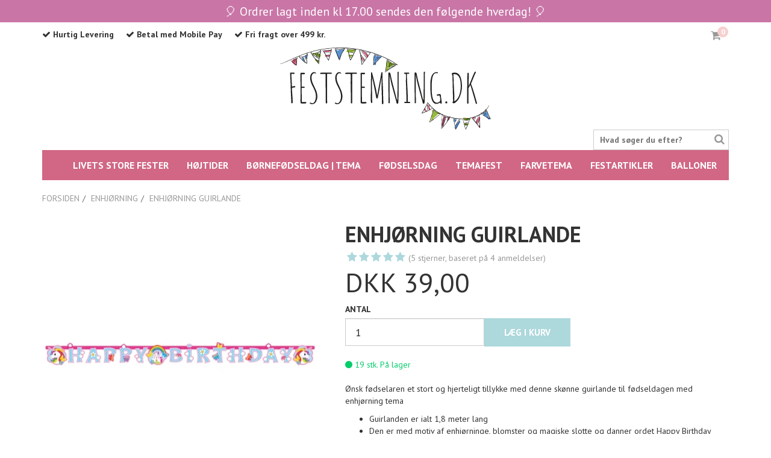

--- FILE ---
content_type: text/html; charset=UTF-8
request_url: https://feststemning.dk/enhjoerning-guirlande
body_size: 26396
content:
            <!DOCTYPE html>
        <html lang="da">
            <head>
                <script data-cookieconsent="ignore">
                    window.dataLayer = window.dataLayer || [];
                    function gtag() {
                        dataLayer.push(arguments);
                    }
                    gtag("consent", "default", {
                        ad_storage: "denied",
                        analytics_storage: "denied",
                        functionality_storage: "denied",
                        personalization_storage: "denied",
                        security_storage: "granted",
                        wait_for_update: 500,
                    });
                    gtag("set", "ads_data_redaction", true);
                </script>
                <script data-cookieconsent="ignore">window.dataLayer = window.dataLayer || [];window.dataLayer.push({'event': 'ShopOramaSettings','settings.Facebook.Pixel_ID': '451260101949068','settings.Google.Analytics_Tracking_ID': 'UA-124338120-1','settings.Google.Ads_Conversion_ID': '792007258','settings.Google.Ads_Conversion_Label_Order': 'ayZuCPytjpoBENqk1PkC','settings.Google.Merchant_Center_ID': '124867187','settings.Google.Merchant_Center_Delivery_Days': '3','settings.Google.Optimize_Container_ID': 'OPT-56TTC3X','settings.Google.Tag_Manager_Containder_ID': 'GTM-K7T7R9B','settings.Google.GA4_Measurement_ID': 'G-NEBVGN2GZ0','settings.Google.Place_ID': 'ChIJzT8PvJarU0YRKa6Y6_KWhqI','settings.Klaviyo.PublicKey': 'TqBkss','settings.webshopName': 'Feststemning ApS','settings.currencyCode': 'DKK'});</script><script data-cookieconsent="ignore">window.dataLayer = window.dataLayer || [];window.dataLayer.push({ ecommerce: null });window.dataLayer.push({event: 'view_item',ecommerce: {items: [{item_id: '1493340',item_name: 'Enhjørning Guirlande',affiliation: 'feststemning',currency: 'DKK',index: 0,item_brand: 'Amscan Europe',item_category: 'BØRNEFØDSELDAG | TEMA',item_category2: 'Enhjørning',location_id: 'ChIJzT8PvJarU0YRKa6Y6_KWhqI',price: 39.00,quantity: 1}]}});</script><script data-cookieconsent="ignore">document.addEventListener("DOMContentLoaded", function (event) {var formId = document.querySelector('#basket_form');var quantityId = document.querySelector('#qty');formId.addEventListener("submit", function(evt) {window.dataLayer = window.dataLayer || [];window.dataLayer.push({ ecommerce: null });window.dataLayer.push({event: 'add_to_cart',ecommerce: {currency: 'DKK',value: 39.00 * quantityId.value,items: [{item_id: '1493340',item_name: 'Enhjørning Guirlande',affiliation: 'feststemning',currency: 'DKK',index: 0,item_brand: 'Amscan Europe',item_category: 'BØRNEFØDSELDAG | TEMA',item_category2: 'Enhjørning',location_id: 'ChIJzT8PvJarU0YRKa6Y6_KWhqI',price: 39.00,quantity: quantityId.value}]}});});});</script><style>.async-hide { opacity: 0 !important} </style><script data-cookieconsent="ignore">(function(a,s,y,n,c,h,i,d,e){s.className+=' '+y;h.start=1*new Date;h.end=i=function(){s.className=s.className.replace(RegExp(' ?'+y),'')};(a[n]=a[n]||[]).hide=h;setTimeout(function(){i();h.end=null},c);h.timeout=c;})(window,document.documentElement,'async-hide','dataLayer',4000,{'GTM-K7T7R9B':true});</script><script data-cookieconsent="ignore">(function(w,d,s,l,i){w[l]=w[l]||[];w[l].push({'gtm.start':new Date().getTime(),event:'gtm.js'});var f=d.getElementsByTagName(s)[0],j=d.createElement(s),dl=l!='dataLayer'?'&l='+l:'';j.async=true;j.src='https://www.googletagmanager.com/gtm.js?id='+i+dl;f.parentNode.insertBefore(j,f);})(window,document,'script','dataLayer','GTM-K7T7R9B');</script>                <script id="Cookiebot" src="https://consent.cookiebot.com/uc.js" data-cbid="f2684ff3-391f-4dd7-919d-fc69e0dd9b58" data-blockingmode="auto" type="text/javascript" async></script>
                <meta charset="utf-8">
                <meta http-equiv="X-UA-Compatible" content="IE=edge">
                <meta name="viewport" content="width=device-width, initial-scale=1">
                <title>Køb Enhjørning Guirlande Happy Birthday til Fødselsdag</title>

                
                                    <meta name="description" content="Ønsk fødselaren et hjerteligt tillykke med denne smukke guirlande til enhjørning fødselsdag. Kæmpe tema med alt til enhjørning fødselsdag.">
                
                                    <link rel="canonical" type="text/html" href="https://feststemning.dk/enhjoerning-guirlande"/>
                                                <link rel="preload" href="https://maxcdn.bootstrapcdn.com/font-awesome/4.2.0/css/font-awesome.min.css" as="style" onload="this.onload=null;this.rel='stylesheet'">
                <noscript><link rel="stylesheet" href="https://maxcdn.bootstrapcdn.com/font-awesome/4.2.0/css/font-awesome.min.css"></noscript>
                



                                
                                    
                    
                                    
                                    <!-- Twitter Card data -->
                    <meta name="twitter:card" content="summary_large_image">
                    <meta name="twitter:title" content="Køb Enhjørning Guirlande Happy Birthday til Fødselsdag">
                    <meta name="twitter:description" content="Ønsk fødselaren et hjerteligt tillykke med denne smukke guirlande til enhjørning fødselsdag. Kæmpe tema med alt til enhjørning fødselsdag.">
                                            <meta name="twitter:image" content="https://feststemning.dk/cache/1/0/8/8/3/8/7/enhjoerning-guirlande-fit-2000x2000x75.webp">
                                        <!-- Open Graph data -->
                    <meta property="og:title" content="Køb Enhjørning Guirlande Happy Birthday til Fødselsdag" />
                    <meta property="og:url" content="https://feststemning.dk/enhjoerning-guirlande" />
                                            <meta property="og:image" content="https://feststemning.dk/cache/1/0/8/8/3/8/7/enhjoerning-guirlande-fit-2000x2000x75.webp" />
                                        <meta property="og:description" content="Ønsk fødselaren et hjerteligt tillykke med denne smukke guirlande til enhjørning fødselsdag. Kæmpe tema med alt til enhjørning fødselsdag." />
                    <meta property="og:site_name" content="Feststemning.dk" />

                                            <meta property="og:type" content="product" />
                        <meta property="product:brand" content="Amscan Europe" />

                                                    <meta property="og:price:amount" content="39.00" />
                            <meta property="og:price:currency" content="DKK" />
		                                                    
                <link rel="icon" type="image/png" href="img/favicon/android-chrome-36x36.png" sizes="36x36">
                <link rel="icon" type="image/png" href="img/favicon/android-chrome-48x48.png" sizes="48x48">
                <link rel="icon" type="image/png" href="img/favicon/android-chrome-72x72.png" sizes="72x72">
                <link rel="icon" type="image/png" href="img/favicon/android-chrome-96x96.png" sizes="96x96">
                <link rel="icon" type="image/png" href="img/favicon/android-chrome-144x144.png" sizes="144x144">
                <link rel="icon" type="image/png" href="img/favicon/android-chrome-192x192.png" sizes="192x192">
                <link rel="icon" type="image/png" href="img/favicon/android-chrome-256x256.png" sizes="256x256">

                <link rel="apple-touch-icon" sizes="57x57" href="img/favicon/apple-touch-icon-57x57.png">
                <link rel="apple-touch-icon" sizes="60x60" href="img/favicon/apple-touch-icon-60x60.png">
                <link rel="apple-touch-icon" sizes="72x72" href="img/favicon/apple-touch-icon-72x72.png">
                <link rel="apple-touch-icon" sizes="76x76" href="img/favicon/apple-touch-icon-76x76.png">
                <link rel="apple-touch-icon" sizes="114x114" href="img/favicon/apple-touch-icon-114x114.png">
                <link rel="apple-touch-icon" sizes="120x120" href="img/favicon/apple-touch-icon-120x120.png">
                <link rel="apple-touch-icon" sizes="144x144" href="img/favicon/apple-touch-icon-144x144.png">
                <link rel="apple-touch-icon" sizes="152x152" href="img/favicon/apple-touch-icon-152x152.png">
                <link rel="apple-touch-icon" sizes="180x180" href="img/favicon/apple-touch-icon-180x180.png">

                <link rel="icon" type="image/png" href="img/favicon/favicon-16x16.png" sizes="16x16">
                <link rel="icon" type="image/png" href="img/favicon/favicon-32x32.png" sizes="32x32">
                <link rel="icon" type="image/png" href="img/favicon/favicon-194x194.png" sizes="194x194">
                <link rel="shortcut icon" href="img/favicon/favicon.ico">

                <link rel="mask-icon" href="img/favicon/safari-pinned-tab.svg" color="#00cd6b">

                <meta name="msapplication-TileColor" content="#fbfbf7">
                <meta name="msapplication-TileImage" content="img/favicon/mstile-70x70.png">
                <meta name="msapplication-TileImage" content="img/favicon/mstile-144x144.png">
                <meta name="msapplication-TileImage" content="img/favicon/mstile-150x150.png">
                <meta name="msapplication-TileImage" content="img/favicon/mstile-310x150.png">
                <meta name="msapplication-TileImage" content="img/favicon/mstile-310x310.png">

                <meta name="msapplication-config" content="img/favicon/browserconfig.xml">
                <meta name="theme-color" content="#00cd6b">

                
                <script type="text/javascript">function onloadCSS(t,e){function n(){!a&&e&&(a=!0,e.call(t))}var a;t.addEventListener&&t.addEventListener("load",n),t.attachEvent&&t.attachEvent("onload",n),"isApplicationInstalled"in navigator&&"onloadcssdefined"in t&&t.onloadcssdefined(n)}!function(t){"use strict";t.loadCSS||(t.loadCSS=function(){});var e=loadCSS.relpreload={};if(e.support=function(){var e;try{e=t.document.createElement("link").relList.supports("preload")}catch(n){e=!1}return function(){return e}}(),e.bindMediaToggle=function(t){function e(){t.media=n}var n=t.media||"all";t.addEventListener?t.addEventListener("load",e):t.attachEvent&&t.attachEvent("onload",e),setTimeout(function(){t.rel="stylesheet",t.media="only x"}),setTimeout(e,3e3)},e.poly=function(){if(!e.support())for(var n=t.document.getElementsByTagName("link"),a=0;a<n.length;a++){var o=n[a];"preload"!==o.rel||"style"!==o.getAttribute("as")||o.getAttribute("data-loadcss")||(o.setAttribute("data-loadcss",!0),e.bindMediaToggle(o))}},!e.support()){e.poly();var n=t.setInterval(e.poly,500);t.addEventListener?t.addEventListener("load",function(){e.poly(),t.clearInterval(n)}):t.attachEvent&&t.attachEvent("onload",function(){e.poly(),t.clearInterval(n)})}"undefined"!=typeof exports?exports.loadCSS=loadCSS:t.loadCSS=loadCSS}("undefined"!=typeof global?global:this),document.createElement("picture");</script>
                <style type="text/css" id="inline">html{font-family:sans-serif;-ms-text-size-adjust:100%;-webkit-text-size-adjust:100%;font-size:10px;-webkit-tap-highlight-color:transparent}body{margin:0;font-family:PT Sans,Helvetica,Arial,sans-serif;font-size:14px;line-height:1.42857143;color:#333;background-color:#fff}article,aside,details,figcaption,figure,footer,header,hgroup,main,menu,nav,section,summary{display:block}audio,canvas,progress,video{display:inline-block;vertical-align:baseline}audio:not([controls]){display:none;height:0}[hidden],template{display:none}a{background-color:transparent;color:#add8dc;text-decoration:none}a:active,a:hover{outline:0}b,strong{font-weight:700}dfn{font-style:italic}h1{margin:.67em 0}mark{background:#ff0;color:#000}sub,sup{font-size:75%;line-height:0;position:relative;vertical-align:baseline}sup{top:-.5em}sub{bottom:-.25em}img{border:0;vertical-align:middle}svg:not(:root){overflow:hidden}figure{margin:0}hr{box-sizing:content-box;height:0;border:0;border-top:1px solid #eee;margin-top:30px;margin-bottom:30px}pre{overflow:auto}code,kbd,pre,samp{font-family:monospace,monospace;font-size:1em}button,input,optgroup,select,textarea{color:inherit;font:inherit;margin:0}button{overflow:visible}#checkout #order h2,button,select{text-transform:none}button,html input[type=button],input[type=reset],input[type=submit]{-webkit-appearance:button;cursor:pointer}button[disabled],html input[disabled]{cursor:default}button::-moz-focus-inner,input::-moz-focus-inner{border:0;padding:0}input[type=checkbox],input[type=radio]{box-sizing:border-box;padding:0}input[type=number]::-webkit-inner-spin-button,input[type=number]::-webkit-outer-spin-button{height:auto}input[type=search]::-webkit-search-cancel-button,input[type=search]::-webkit-search-decoration{-webkit-appearance:none}fieldset{margin:0;min-width:0}textarea{overflow:auto}optgroup{font-weight:700}table{border-collapse:collapse;border-spacing:0}td,th{padding:0}*,:after,:before,input[type=search]{box-sizing:border-box}button,input,select,textarea{font-family:inherit;font-size:inherit;line-height:inherit}a:focus,a:hover{color:#add8dc;text-decoration:underline}a:focus,input[type=checkbox]:focus,input[type=file]:focus,input[type=radio]:focus{outline:5px auto -webkit-focus-ring-color;outline-offset:-2px}.carousel-inner>.item>a>img,.carousel-inner>.item>img,.img-responsive{display:block;max-width:100%;height:auto}.img-rounded,.img-thumbnail{border-radius:0}.img-thumbnail{padding:4px;line-height:1.42857143;background-color:#fff;border:1px solid #ddd;transition:all .2s ease-in-out;display:inline-block;max-width:100%;height:auto}.img-circle{border-radius:50%}.sr-only{position:absolute;width:1px;height:1px;margin:-1px;padding:0;overflow:hidden;clip:rect(0,0,0,0);border:0}.sr-only-focusable:active,.sr-only-focusable:focus{position:static;width:auto;height:auto;margin:0;overflow:visible;clip:auto}#checkout #order #shipping #shippingmodule .shipitem label,#small-searchresults .results .top span#close-results,[role=button]{cursor:pointer}.h1,.h2,.h3,.h4,.h5,.h6,h1,h2,h3,h4,h5,h6{font-family:PT Sans,Helvetica,Arial,sans-serif;font-weight:700;line-height:1.1;color:inherit}.h1 .small,.h1 small,.h2 .small,.h2 small,.h3 .small,.h3 small,.h4 .small,.h4 small,.h5 .small,.h5 small,.h6 .small,.h6 small,h1 .small,h1 small,h2 .small,h2 small,h3 .small,h3 small,h4 .small,h4 small,h5 .small,h5 small,h6 .small,h6 small{font-weight:400;line-height:1;color:#999}.h1,.h2,.h3,h2,h3{margin-top:20px}.h1,.h2,.h3,h1,h2,h3{margin-bottom:10px}.h1 .small,.h1 small,.h2 .small,.h2 small,.h3 .small,.h3 small,h1 .small,h1 small,h2 .small,h2 small,h3 .small,h3 small{font-size:65%}.h4,.h5,.h6,h4,h5,h6{margin-top:10px;margin-bottom:10px}.h4 .small,.h4 small,.h5 .small,.h5 small,.h6 .small,.h6 small,h4 .small,h4 small,h5 .small,h5 small,h6 .small,h6 small{font-size:75%}.h1,h1{font-size:36px}.h2,h2{font-size:30px}.h3,h3{font-size:24px}.h4,h4{font-size:18px}.h5,h5{font-size:14px}.h6,h6{font-size:12px}p{margin:0 0 10px}.lead{margin-bottom:20px;font-size:16px;font-weight:300;line-height:1.4}@media (min-width:768px){.lead{font-size:21px}}.small,small{font-size:85%}.mark,mark{background-color:#fcf8e3;padding:.2em}#error .profile h1,#front .profile h1,.text-left{text-align:left}.text-right{text-align:right}.text-center{text-align:center}.text-justify{text-align:justify}.text-nowrap{white-space:nowrap}.text-lowercase{text-transform:lowercase}.text-uppercase,h1,h2,h3,h4,h5,h6{text-transform:uppercase}.text-capitalize{text-transform:capitalize}.text-muted{color:#999}.text-primary{color:#add8dc}a.text-primary:focus,a.text-primary:hover{color:#89c7cd}.text-success{color:#00cd6b}a.text-success:focus,a.text-success:hover{color:#009a50}.text-info{color:#31708f}a.text-info:focus,a.text-info:hover{color:#245269}.text-warning{color:#8a6d3b}a.text-warning:focus,a.text-warning:hover{color:#66512c}.text-danger{color:#d9534f}a.text-danger:focus,a.text-danger:hover{color:#c9302c}.bg-primary{color:#fff;background-color:#add8dc}a.bg-primary:focus,a.bg-primary:hover{background-color:#89c7cd}.bg-success{background-color:#dff0d8}a.bg-success:focus,a.bg-success:hover{background-color:#c1e2b3}.bg-info{background-color:#d9edf7}a.bg-info:focus,a.bg-info:hover{background-color:#afd9ee}.bg-warning{background-color:#fcf8e3}a.bg-warning:focus,a.bg-warning:hover{background-color:#f7ecb5}.bg-danger{background-color:#f2dede}a.bg-danger:focus,a.bg-danger:hover{background-color:#e4b9b9}.page-header{padding-bottom:9px;margin:40px 0 20px;border-bottom:1px solid #ccc}dl,ol,ul{margin-top:0;margin-bottom:10px}.alert>p,.alert>ul,ol ol,ol ul,ul ol,ul ul{margin-bottom:0}.list-inline,.list-unstyled{padding-left:0;list-style:none}.list-inline{margin-left:-5px}.list-inline>li{display:inline-block;padding-left:5px;padding-right:5px}dl{margin-bottom:20px}dd,dt{line-height:1.42857143}dt{font-weight:700}dd{margin-left:0}@media (min-width:768px){.dl-horizontal dt{float:left;width:160px;clear:left;text-align:right;overflow:hidden;text-overflow:ellipsis;white-space:nowrap}.dl-horizontal dd{margin-left:180px}}abbr[data-original-title],abbr[title]{cursor:help;border-bottom:1px dotted #999}.initialism{font-size:90%;text-transform:uppercase}blockquote{padding:10px 20px;margin:0 0 20px;font-size:17.5px;border-left:5px solid #ccc}blockquote ol:last-child,blockquote p:last-child,blockquote ul:last-child{margin-bottom:0}blockquote .small,blockquote footer,blockquote small{display:block;font-size:80%;line-height:1.42857143;color:#999}blockquote .small:before,blockquote footer:before,blockquote small:before{content:"\2014 \00A0"}.blockquote-reverse,blockquote.pull-right{padding-right:15px;padding-left:0;border-right:5px solid #ccc;border-left:0;text-align:right}.blockquote-reverse .small:before,.blockquote-reverse footer:before,.blockquote-reverse small:before,blockquote.pull-right .small:before,blockquote.pull-right footer:before,blockquote.pull-right small:before{content:""}.blockquote-reverse .small:after,.blockquote-reverse footer:after,.blockquote-reverse small:after,blockquote.pull-right .small:after,blockquote.pull-right footer:after,blockquote.pull-right small:after{content:"\00A0 \2014"}address{margin-bottom:20px;font-style:normal;line-height:1.42857143}.container{margin-right:auto;margin-left:auto;padding-left:15px;padding-right:15px}@media (min-width:768px){.container{width:750px}}@media (min-width:992px){.container{width:970px}}@media (min-width:1200px){.container{width:1170px}}.container-fluid{margin-right:auto;margin-left:auto;padding-left:15px;padding-right:15px}.row{margin-left:-15px;margin-right:-15px}.col-lg-1,.col-lg-10,.col-lg-11,.col-lg-12,.col-lg-2,.col-lg-3,.col-lg-4,.col-lg-5,.col-lg-6,.col-lg-7,.col-lg-8,.col-lg-9,.col-md-1,.col-md-10,.col-md-11,.col-md-12,.col-md-2,.col-md-3,.col-md-4,.col-md-5,.col-md-6,.col-md-7,.col-md-8,.col-md-9,.col-sm-1,.col-sm-10,.col-sm-11,.col-sm-12,.col-sm-2,.col-sm-3,.col-sm-4,.col-sm-5,.col-sm-6,.col-sm-7,.col-sm-8,.col-sm-9,.col-xs-1,.col-xs-10,.col-xs-11,.col-xs-12,.col-xs-2,.col-xs-3,.col-xs-4,.col-xs-5,.col-xs-6,.col-xs-7,.col-xs-8,.col-xs-9{position:relative;min-height:1px;padding-left:15px;padding-right:15px}.col-xs-1,.col-xs-10,.col-xs-11,.col-xs-12,.col-xs-2,.col-xs-3,.col-xs-4,.col-xs-5,.col-xs-6,.col-xs-7,.col-xs-8,.col-xs-9{float:left}.col-xs-12{width:100%}.col-xs-11{width:91.66666667%}.col-xs-10{width:83.33333333%}.col-xs-9{width:75%}.col-xs-8{width:66.66666667%}.col-xs-7{width:58.33333333%}.col-xs-6{width:50%}.col-xs-5{width:41.66666667%}.col-xs-4{width:33.33333333%}.col-xs-3{width:25%}.col-xs-2{width:16.66666667%}.col-xs-1{width:8.33333333%}.col-xs-pull-12{right:100%}.col-xs-pull-11{right:91.66666667%}.col-xs-pull-10{right:83.33333333%}.col-xs-pull-9{right:75%}.col-xs-pull-8{right:66.66666667%}.col-xs-pull-7{right:58.33333333%}.col-xs-pull-6{right:50%}.col-xs-pull-5{right:41.66666667%}.col-xs-pull-4{right:33.33333333%}.col-xs-pull-3{right:25%}.col-xs-pull-2{right:16.66666667%}.col-xs-pull-1{right:8.33333333%}.col-xs-pull-0{right:auto}.col-xs-push-12{left:100%}.col-xs-push-11{left:91.66666667%}.col-xs-push-10{left:83.33333333%}.col-xs-push-9{left:75%}.col-xs-push-8{left:66.66666667%}.col-xs-push-7{left:58.33333333%}.col-xs-push-6{left:50%}.col-xs-push-5{left:41.66666667%}.col-xs-push-4{left:33.33333333%}.col-xs-push-3{left:25%}.col-xs-push-2{left:16.66666667%}.col-xs-push-1{left:8.33333333%}.col-xs-push-0{left:auto}.col-xs-offset-12{margin-left:100%}.col-xs-offset-11{margin-left:91.66666667%}.col-xs-offset-10{margin-left:83.33333333%}.col-xs-offset-9{margin-left:75%}.col-xs-offset-8{margin-left:66.66666667%}.col-xs-offset-7{margin-left:58.33333333%}.col-xs-offset-6{margin-left:50%}.col-xs-offset-5{margin-left:41.66666667%}.col-xs-offset-4{margin-left:33.33333333%}.col-xs-offset-3{margin-left:25%}.col-xs-offset-2{margin-left:16.66666667%}.col-xs-offset-1{margin-left:8.33333333%}.col-xs-offset-0{margin-left:0}@media (min-width:768px){.col-sm-1,.col-sm-10,.col-sm-11,.col-sm-12,.col-sm-2,.col-sm-3,.col-sm-4,.col-sm-5,.col-sm-6,.col-sm-7,.col-sm-8,.col-sm-9{float:left}.col-sm-12{width:100%}.col-sm-11{width:91.66666667%}.col-sm-10{width:83.33333333%}.col-sm-9{width:75%}.col-sm-8{width:66.66666667%}.col-sm-7{width:58.33333333%}.col-sm-6{width:50%}.col-sm-5{width:41.66666667%}.col-sm-4{width:33.33333333%}.col-sm-3{width:25%}.col-sm-2{width:16.66666667%}.col-sm-1{width:8.33333333%}.col-sm-pull-12{right:100%}.col-sm-pull-11{right:91.66666667%}.col-sm-pull-10{right:83.33333333%}.col-sm-pull-9{right:75%}.col-sm-pull-8{right:66.66666667%}.col-sm-pull-7{right:58.33333333%}.col-sm-pull-6{right:50%}.col-sm-pull-5{right:41.66666667%}.col-sm-pull-4{right:33.33333333%}.col-sm-pull-3{right:25%}.col-sm-pull-2{right:16.66666667%}.col-sm-pull-1{right:8.33333333%}.col-sm-pull-0{right:auto}.col-sm-push-12{left:100%}.col-sm-push-11{left:91.66666667%}.col-sm-push-10{left:83.33333333%}.col-sm-push-9{left:75%}.col-sm-push-8{left:66.66666667%}.col-sm-push-7{left:58.33333333%}.col-sm-push-6{left:50%}.col-sm-push-5{left:41.66666667%}.col-sm-push-4{left:33.33333333%}.col-sm-push-3{left:25%}.col-sm-push-2{left:16.66666667%}.col-sm-push-1{left:8.33333333%}.col-sm-push-0{left:auto}.col-sm-offset-12{margin-left:100%}.col-sm-offset-11{margin-left:91.66666667%}.col-sm-offset-10{margin-left:83.33333333%}.col-sm-offset-9{margin-left:75%}.col-sm-offset-8{margin-left:66.66666667%}.col-sm-offset-7{margin-left:58.33333333%}.col-sm-offset-6{margin-left:50%}.col-sm-offset-5{margin-left:41.66666667%}.col-sm-offset-4{margin-left:33.33333333%}.col-sm-offset-3{margin-left:25%}.col-sm-offset-2{margin-left:16.66666667%}.col-sm-offset-1{margin-left:8.33333333%}.col-sm-offset-0{margin-left:0}}@media (min-width:992px){.col-md-1,.col-md-10,.col-md-11,.col-md-12,.col-md-2,.col-md-3,.col-md-4,.col-md-5,.col-md-6,.col-md-7,.col-md-8,.col-md-9{float:left}.col-md-12{width:100%}.col-md-11{width:91.66666667%}.col-md-10{width:83.33333333%}.col-md-9{width:75%}.col-md-8{width:66.66666667%}.col-md-7{width:58.33333333%}.col-md-6{width:50%}.col-md-5{width:41.66666667%}.col-md-4{width:33.33333333%}.col-md-3{width:25%}.col-md-2{width:16.66666667%}.col-md-1{width:8.33333333%}.col-md-pull-12{right:100%}.col-md-pull-11{right:91.66666667%}.col-md-pull-10{right:83.33333333%}.col-md-pull-9{right:75%}.col-md-pull-8{right:66.66666667%}.col-md-pull-7{right:58.33333333%}.col-md-pull-6{right:50%}.col-md-pull-5{right:41.66666667%}.col-md-pull-4{right:33.33333333%}.col-md-pull-3{right:25%}.col-md-pull-2{right:16.66666667%}.col-md-pull-1{right:8.33333333%}.col-md-pull-0{right:auto}.col-md-push-12{left:100%}.col-md-push-11{left:91.66666667%}.col-md-push-10{left:83.33333333%}.col-md-push-9{left:75%}.col-md-push-8{left:66.66666667%}.col-md-push-7{left:58.33333333%}.col-md-push-6{left:50%}.col-md-push-5{left:41.66666667%}.col-md-push-4{left:33.33333333%}.col-md-push-3{left:25%}.col-md-push-2{left:16.66666667%}.col-md-push-1{left:8.33333333%}.col-md-push-0{left:auto}.col-md-offset-12{margin-left:100%}.col-md-offset-11{margin-left:91.66666667%}.col-md-offset-10{margin-left:83.33333333%}.col-md-offset-9{margin-left:75%}.col-md-offset-8{margin-left:66.66666667%}.col-md-offset-7{margin-left:58.33333333%}.col-md-offset-6{margin-left:50%}.col-md-offset-5{margin-left:41.66666667%}.col-md-offset-4{margin-left:33.33333333%}.col-md-offset-3{margin-left:25%}.col-md-offset-2{margin-left:16.66666667%}.col-md-offset-1{margin-left:8.33333333%}.col-md-offset-0{margin-left:0}}@media (min-width:1200px){.col-lg-1,.col-lg-10,.col-lg-11,.col-lg-12,.col-lg-2,.col-lg-3,.col-lg-4,.col-lg-5,.col-lg-6,.col-lg-7,.col-lg-8,.col-lg-9{float:left}.col-lg-12{width:100%}.col-lg-11{width:91.66666667%}.col-lg-10{width:83.33333333%}.col-lg-9{width:75%}.col-lg-8{width:66.66666667%}.col-lg-7{width:58.33333333%}.col-lg-6{width:50%}.col-lg-5{width:41.66666667%}.col-lg-4{width:33.33333333%}.col-lg-3{width:25%}.col-lg-2{width:16.66666667%}.col-lg-1{width:8.33333333%}.col-lg-pull-12{right:100%}.col-lg-pull-11{right:91.66666667%}.col-lg-pull-10{right:83.33333333%}.col-lg-pull-9{right:75%}.col-lg-pull-8{right:66.66666667%}.col-lg-pull-7{right:58.33333333%}.col-lg-pull-6{right:50%}.col-lg-pull-5{right:41.66666667%}.col-lg-pull-4{right:33.33333333%}.col-lg-pull-3{right:25%}.col-lg-pull-2{right:16.66666667%}.col-lg-pull-1{right:8.33333333%}.col-lg-pull-0{right:auto}.col-lg-push-12{left:100%}.col-lg-push-11{left:91.66666667%}.col-lg-push-10{left:83.33333333%}.col-lg-push-9{left:75%}.col-lg-push-8{left:66.66666667%}.col-lg-push-7{left:58.33333333%}.col-lg-push-6{left:50%}.col-lg-push-5{left:41.66666667%}.col-lg-push-4{left:33.33333333%}.col-lg-push-3{left:25%}.col-lg-push-2{left:16.66666667%}.col-lg-push-1{left:8.33333333%}.col-lg-push-0{left:auto}.col-lg-offset-12{margin-left:100%}.col-lg-offset-11{margin-left:91.66666667%}.col-lg-offset-10{margin-left:83.33333333%}.col-lg-offset-9{margin-left:75%}.col-lg-offset-8{margin-left:66.66666667%}.col-lg-offset-7{margin-left:58.33333333%}.col-lg-offset-6{margin-left:50%}.col-lg-offset-5{margin-left:41.66666667%}.col-lg-offset-4{margin-left:33.33333333%}.col-lg-offset-3{margin-left:25%}.col-lg-offset-2{margin-left:16.66666667%}.col-lg-offset-1{margin-left:8.33333333%}.col-lg-offset-0{margin-left:0}}fieldset,legend{padding:0;border:0}legend{width:100%;margin-bottom:20px;font-size:21px;line-height:inherit;color:#666;border-bottom:1px solid #e5e5e5}label{display:inline-block;max-width:100%;margin-bottom:5px;font-weight:700}input[type=checkbox],input[type=radio]{margin:4px;line-height:normal}input[type=file],legend{display:block}input[type=range]{display:block;width:100%}.form-group-sm select[multiple].form-control,.form-group-sm textarea.form-control,select[multiple],select[multiple].input-sm,select[size],textarea.form-control,textarea.input-sm{height:auto}.form-control,output{display:block;font-size:14px;line-height:1.42857143;color:#333}output{padding-top:7px}.form-control{width:100%;height:34px;padding:6px 12px;background-color:#fff;background-image:none;border:1px solid #ccc;border-radius:0;box-shadow:inset 0 1px 1px rgba(0,0,0,.075);transition:border-color .15s ease-in-out,box-shadow .15s ease-in-out}.form-control:focus{border-color:#66afe9;outline:0;box-shadow:inset 0 1px 1px rgba(0,0,0,.075),0 0 8px rgba(102,175,233,.6)}.form-control::-moz-placeholder{color:#999;opacity:1}.form-control:-ms-input-placeholder{color:#999}.form-control::-webkit-input-placeholder{color:#999}.form-control::-ms-expand{border:0;background-color:transparent}.form-control[disabled],.form-control[readonly],fieldset[disabled] .form-control{background-color:#ccc;opacity:1}.form-control[disabled],fieldset[disabled] .form-control{cursor:not-allowed}input[type=search]{-webkit-appearance:none}@media screen and (-webkit-min-device-pixel-ratio:0){input[type=date].form-control,input[type=datetime-local].form-control,input[type=month].form-control,input[type=time].form-control{line-height:34px}.input-group-sm input[type=date],.input-group-sm input[type=datetime-local],.input-group-sm input[type=month],.input-group-sm input[type=time],input[type=date].input-sm,input[type=datetime-local].input-sm,input[type=month].input-sm,input[type=time].input-sm{line-height:30px}.input-group-lg input[type=date],.input-group-lg input[type=datetime-local],.input-group-lg input[type=month],.input-group-lg input[type=time],input[type=date].input-lg,input[type=datetime-local].input-lg,input[type=month].input-lg,input[type=time].input-lg{line-height:46px}}.form-group{margin-bottom:15px}.checkbox,.radio{position:relative;display:block;margin-top:10px;margin-bottom:10px}.checkbox label,.checkbox-inline,.radio label,.radio-inline{padding-left:20px;margin-bottom:0;font-weight:400;cursor:pointer}.checkbox label,.radio label{min-height:20px}.checkbox input[type=checkbox],.checkbox-inline input[type=checkbox],.radio input[type=radio],.radio-inline input[type=radio]{position:absolute;margin-left:-20px}.checkbox+.checkbox,.radio+.radio{margin-top:-5px}.checkbox-inline,.radio-inline{position:relative;display:inline-block;vertical-align:middle}.checkbox-inline+.checkbox-inline,.radio-inline+.radio-inline{margin-top:0;margin-left:10px}.checkbox-inline.disabled,.checkbox.disabled label,.radio-inline.disabled,.radio.disabled label,fieldset[disabled] .checkbox label,fieldset[disabled] .checkbox-inline,fieldset[disabled] .radio label,fieldset[disabled] .radio-inline,fieldset[disabled] input[type=checkbox],fieldset[disabled] input[type=radio],input[type=checkbox].disabled,input[type=checkbox][disabled],input[type=radio].disabled,input[type=radio][disabled]{cursor:not-allowed}.form-control-static{padding-top:7px;padding-bottom:7px;margin-bottom:0;min-height:34px}.form-control-static.input-lg,.form-control-static.input-sm{padding-left:0;padding-right:0}.form-group-sm .form-control,.input-sm{height:30px;padding:5px 10px;font-size:12px;line-height:1.5;border-radius:0}.form-group-sm select.form-control,select.input-sm{height:30px;line-height:30px}.form-group-sm .form-control-static{height:30px;min-height:32px;padding:6px 10px;font-size:12px;line-height:1.5}.form-group-lg .form-control,.input-lg{height:46px;padding:10px 16px;font-size:18px;line-height:1.3333333;border-radius:0}.form-group-lg select[multiple].form-control,.form-group-lg textarea.form-control,select[multiple].input-lg,textarea.input-lg{height:auto}.form-group-lg select.form-control,select.input-lg{height:46px;line-height:46px}.form-group-lg .form-control-static{height:46px;min-height:38px;padding:11px 16px;font-size:18px;line-height:1.3333333}.has-feedback{position:relative}.has-feedback .form-control{padding-right:42.5px}.form-control-feedback{position:absolute;top:0;right:0;z-index:2;display:block;width:34px;height:34px;line-height:34px;text-align:center;pointer-events:none}.form-group-lg .form-control+.form-control-feedback,.input-group-lg+.form-control-feedback,.input-lg+.form-control-feedback{width:46px;height:46px;line-height:46px}.form-group-sm .form-control+.form-control-feedback,.input-group-sm+.form-control-feedback,.input-sm+.form-control-feedback{width:30px;height:30px;line-height:30px}.has-success .checkbox,.has-success .checkbox-inline,.has-success .control-label,.has-success .help-block,.has-success .radio,.has-success .radio-inline,.has-success.checkbox label,.has-success.checkbox-inline label,.has-success.radio label,.has-success.radio-inline label{color:#00cd6b}.has-success .form-control{border-color:#00cd6b;box-shadow:inset 0 1px 1px rgba(0,0,0,.075)}.has-success .form-control:focus{border-color:#009a50;box-shadow:inset 0 1px 1px rgba(0,0,0,.075),0 0 6px #34ff9e}.has-success .input-group-addon{color:#00cd6b;border-color:#00cd6b;background-color:#dff0d8}.has-success .form-control-feedback{color:#00cd6b}.has-warning .checkbox,.has-warning .checkbox-inline,.has-warning .control-label,.has-warning .help-block,.has-warning .radio,.has-warning .radio-inline,.has-warning.checkbox label,.has-warning.checkbox-inline label,.has-warning.radio label,.has-warning.radio-inline label{color:#8a6d3b}.has-warning .form-control{border-color:#8a6d3b;box-shadow:inset 0 1px 1px rgba(0,0,0,.075)}.has-warning .form-control:focus{border-color:#66512c;box-shadow:inset 0 1px 1px rgba(0,0,0,.075),0 0 6px #c0a16b}.has-warning .input-group-addon{color:#8a6d3b;border-color:#8a6d3b;background-color:#fcf8e3}.has-warning .form-control-feedback{color:#8a6d3b}.has-error .checkbox,.has-error .checkbox-inline,.has-error .control-label,.has-error .help-block,.has-error .radio,.has-error .radio-inline,.has-error.checkbox label,.has-error.checkbox-inline label,.has-error.radio label,.has-error.radio-inline label{color:#d9534f}.has-error .form-control{border-color:#d9534f;box-shadow:inset 0 1px 1px rgba(0,0,0,.075)}.has-error .form-control:focus{border-color:#c9302c;box-shadow:inset 0 1px 1px rgba(0,0,0,.075),0 0 6px #eba5a3}.has-error .input-group-addon{color:#d9534f;border-color:#d9534f;background-color:#f2dede}.has-error .form-control-feedback{color:#d9534f}.has-feedback label~.form-control-feedback{top:25px}.has-feedback label.sr-only~.form-control-feedback{top:0}.help-block{display:block;margin-top:5px;margin-bottom:10px;color:#737373}@media (min-width:768px){.form-inline .form-group{display:inline-block;margin-bottom:0;vertical-align:middle}.form-inline .form-control{display:inline-block;width:auto;vertical-align:middle}.form-inline .form-control-static{display:inline-block}.form-inline .input-group{display:inline-table;vertical-align:middle}.form-inline .input-group .form-control,.form-inline .input-group .input-group-addon,.form-inline .input-group .input-group-btn{width:auto}.form-inline .input-group>.form-control{width:100%}.form-inline .control-label{margin-bottom:0;vertical-align:middle}.form-inline .checkbox,.form-inline .radio{display:inline-block;margin-top:0;margin-bottom:0;vertical-align:middle}.form-inline .checkbox label,.form-inline .radio label{padding-left:0}.form-inline .checkbox input[type=checkbox],.form-inline .radio input[type=radio]{position:relative;margin-left:0}.form-inline .has-feedback .form-control-feedback{top:0}}.form-horizontal .checkbox,.form-horizontal .checkbox-inline,.form-horizontal .radio,.form-horizontal .radio-inline{margin-top:0;margin-bottom:0;padding-top:7px}.form-horizontal .checkbox,.form-horizontal .radio{min-height:27px}.form-horizontal .form-group{margin-left:-15px;margin-right:-15px}@media (min-width:768px){.form-horizontal .control-label{text-align:right;margin-bottom:0;padding-top:7px}}.form-horizontal .has-feedback .form-control-feedback{right:15px}@media (min-width:768px){.form-horizontal .form-group-lg .control-label{padding-top:11px;font-size:18px}.form-horizontal .form-group-sm .control-label{padding-top:6px;font-size:12px}}.btn{display:inline-block;margin-bottom:0;font-weight:700;text-align:center;vertical-align:middle;-ms-touch-action:manipulation;touch-action:manipulation;cursor:pointer;background-image:none;border:1px solid transparent;white-space:nowrap;padding:6px 12px;font-size:14px;line-height:1.42857143;border-radius:0;-webkit-user-select:none;-moz-user-select:none;-ms-user-select:none;user-select:none}.btn.active.focus,.btn.active:focus,.btn.focus,.btn:active.focus,.btn:active:focus,.btn:focus{outline:5px auto -webkit-focus-ring-color;outline-offset:-2px}.btn.focus,.btn:focus,.btn:hover{color:#bbb;text-decoration:none}.btn.active,.btn:active{outline:0;background-image:none;box-shadow:inset 0 3px 5px rgba(0,0,0,.125)}.btn.disabled,.btn[disabled],fieldset[disabled] .btn{cursor:not-allowed;opacity:.65;box-shadow:none}a.btn.disabled,fieldset[disabled] a.btn{pointer-events:none}.btn-default{color:#bbb;background-color:#eee;border-color:#eee}.btn-default.focus{color:#bbb}.btn-default.focus,.btn-default:focus{background-color:#d5d5d5;border-color:#aeaeae}.btn-default.active,.btn-default:active,.btn-default:hover,.open>.dropdown-toggle.btn-default{color:#bbb;background-color:#d5d5d5;border-color:#cfcfcf}.btn-default.active.focus,.btn-default.active:focus,.btn-default.active:hover,.btn-default:active.focus,.btn-default:active:focus,.btn-default:active:hover,.open>.dropdown-toggle.btn-default.focus,.open>.dropdown-toggle.btn-default:focus,.open>.dropdown-toggle.btn-default:hover{color:#bbb;background-color:#c3c3c3;border-color:#aeaeae}.btn-default.active,.btn-default:active,.open>.dropdown-toggle.btn-default{background-image:none}.btn-default.disabled.focus,.btn-default.disabled:focus,.btn-default.disabled:hover,.btn-default[disabled].focus,.btn-default[disabled]:focus,.btn-default[disabled]:hover,fieldset[disabled] .btn-default.focus,fieldset[disabled] .btn-default:focus,fieldset[disabled] .btn-default:hover{background-color:#eee;border-color:#eee}.btn-default .badge{color:#eee;background-color:#bbb}.btn-primary{color:#fff;background-color:#add8dc;border-color:#add8dc}.btn-primary.focus{color:#fff}.btn-primary.focus,.btn-primary:focus{background-color:#89c7cd;border-color:#54adb6}.btn-primary.active,.btn-primary:active,.btn-primary:hover,.open>.dropdown-toggle.btn-primary{color:#fff;background-color:#89c7cd;border-color:#82c4ca}.btn-primary.active.focus,.btn-primary.active:focus,.btn-primary.active:hover,.btn-primary:active.focus,.btn-primary:active:focus,.btn-primary:active:hover,.open>.dropdown-toggle.btn-primary.focus,.open>.dropdown-toggle.btn-primary:focus,.open>.dropdown-toggle.btn-primary:hover{color:#fff;background-color:#70bbc2;border-color:#54adb6}.btn-primary.active,.btn-primary:active,.open>.dropdown-toggle.btn-primary{background-image:none}.btn-primary.disabled.focus,.btn-primary.disabled:focus,.btn-primary.disabled:hover,.btn-primary[disabled].focus,.btn-primary[disabled]:focus,.btn-primary[disabled]:hover,fieldset[disabled] .btn-primary.focus,fieldset[disabled] .btn-primary:focus,fieldset[disabled] .btn-primary:hover{background-color:#add8dc;border-color:#add8dc}.btn-primary .badge{color:#add8dc;background-color:#fff}.btn-success{color:#fff;background-color:#00cd6b;border-color:#00cd6b}.btn-success.focus{color:#fff}.btn-success.focus,.btn-success:focus{background-color:#009a50;border-color:#004e28}.btn-success.active,.btn-success:active,.btn-success:hover,.open>.dropdown-toggle.btn-success{color:#fff;background-color:#009a50;border-color:#00904b}.btn-success.active.focus,.btn-success.active:focus,.btn-success.active:hover,.btn-success:active.focus,.btn-success:active:focus,.btn-success:active:hover,.open>.dropdown-toggle.btn-success.focus,.open>.dropdown-toggle.btn-success:focus,.open>.dropdown-toggle.btn-success:hover{color:#fff;background-color:#00763e;border-color:#004e28}.btn-success.active,.btn-success:active,.open>.dropdown-toggle.btn-success{background-image:none}.btn-success.disabled.focus,.btn-success.disabled:focus,.btn-success.disabled:hover,.btn-success[disabled].focus,.btn-success[disabled]:focus,.btn-success[disabled]:hover,fieldset[disabled] .btn-success.focus,fieldset[disabled] .btn-success:focus,fieldset[disabled] .btn-success:hover{background-color:#00cd6b;border-color:#00cd6b}.btn-success .badge{color:#00cd6b;background-color:#fff}.btn-info{color:#fff;background-color:#5bc0de;border-color:#5bc0de}.btn-info.focus{color:#fff}.btn-info.focus,.btn-info:focus{background-color:#31b0d5;border-color:#1f7e9a}.btn-info.active,.btn-info:active,.btn-info:hover,.open>.dropdown-toggle.btn-info{color:#fff;background-color:#31b0d5;border-color:#2aabd2}.btn-info.active.focus,.btn-info.active:focus,.btn-info.active:hover,.btn-info:active.focus,.btn-info:active:focus,.btn-info:active:hover,.open>.dropdown-toggle.btn-info.focus,.open>.dropdown-toggle.btn-info:focus,.open>.dropdown-toggle.btn-info:hover{color:#fff;background-color:#269abc;border-color:#1f7e9a}.btn-info.active,.btn-info:active,.open>.dropdown-toggle.btn-info{background-image:none}.btn-info.disabled.focus,.btn-info.disabled:focus,.btn-info.disabled:hover,.btn-info[disabled].focus,.btn-info[disabled]:focus,.btn-info[disabled]:hover,fieldset[disabled] .btn-info.focus,fieldset[disabled] .btn-info:focus,fieldset[disabled] .btn-info:hover{background-color:#5bc0de;border-color:#5bc0de}.btn-info .badge{color:#5bc0de;background-color:#fff}.btn-warning{color:#fff;background-color:#f0ad4e;border-color:#f0ad4e}.btn-warning.focus{color:#fff}.btn-warning.focus,.btn-warning:focus{background-color:#ec971f;border-color:#b06d0f}.btn-warning.active,.btn-warning:active,.btn-warning:hover,.open>.dropdown-toggle.btn-warning{color:#fff;background-color:#ec971f;border-color:#eb9316}.btn-warning.active.focus,.btn-warning.active:focus,.btn-warning.active:hover,.btn-warning:active.focus,.btn-warning:active:focus,.btn-warning:active:hover,.open>.dropdown-toggle.btn-warning.focus,.open>.dropdown-toggle.btn-warning:focus,.open>.dropdown-toggle.btn-warning:hover{color:#fff;background-color:#d58512;border-color:#b06d0f}.btn-warning.active,.btn-warning:active,.open>.dropdown-toggle.btn-warning{background-image:none}.btn-warning.disabled.focus,.btn-warning.disabled:focus,.btn-warning.disabled:hover,.btn-warning[disabled].focus,.btn-warning[disabled]:focus,.btn-warning[disabled]:hover,fieldset[disabled] .btn-warning.focus,fieldset[disabled] .btn-warning:focus,fieldset[disabled] .btn-warning:hover{background-color:#f0ad4e;border-color:#f0ad4e}.btn-warning .badge{color:#f0ad4e;background-color:#fff}.btn-danger{color:#fff;background-color:#d9534f;border-color:#d9534f}.btn-danger.focus{color:#fff}.btn-danger.focus,.btn-danger:focus{background-color:#c9302c;border-color:#8b211e}.btn-danger.active,.btn-danger:active,.btn-danger:hover,.open>.dropdown-toggle.btn-danger{color:#fff;background-color:#c9302c;border-color:#c12e2a}.btn-danger.active.focus,.btn-danger.active:focus,.btn-danger.active:hover,.btn-danger:active.focus,.btn-danger:active:focus,.btn-danger:active:hover,.open>.dropdown-toggle.btn-danger.focus,.open>.dropdown-toggle.btn-danger:focus,.open>.dropdown-toggle.btn-danger:hover{color:#fff;background-color:#ac2925;border-color:#8b211e}.btn-danger.active,.btn-danger:active,.open>.dropdown-toggle.btn-danger{background-image:none}.btn-danger.disabled.focus,.btn-danger.disabled:focus,.btn-danger.disabled:hover,.btn-danger[disabled].focus,.btn-danger[disabled]:focus,.btn-danger[disabled]:hover,fieldset[disabled] .btn-danger.focus,fieldset[disabled] .btn-danger:focus,fieldset[disabled] .btn-danger:hover{background-color:#d9534f;border-color:#d9534f}.btn-danger .badge{color:#d9534f;background-color:#fff}.btn-link{color:#add8dc;font-weight:400;border-radius:0}.btn-link,.btn-link.active,.btn-link:active,.btn-link[disabled],fieldset[disabled] .btn-link{background-color:transparent;box-shadow:none}.btn-link,.btn-link:active,.btn-link:focus,.btn-link:hover{border-color:transparent}.btn-link:focus,.btn-link:hover{color:#add8dc;text-decoration:underline;background-color:transparent}.btn-link[disabled]:focus,.btn-link[disabled]:hover,fieldset[disabled] .btn-link:focus,fieldset[disabled] .btn-link:hover{color:#999;text-decoration:none}.btn-lg{padding:10px 16px;font-size:18px;line-height:1.3333333;border-radius:0}.btn-sm,.btn-xs{padding:5px 10px;font-size:12px;line-height:1.5;border-radius:0}.btn-xs{padding:1px 5px}.btn-block{display:block;width:100%}#product #info #variants ul,.alert>p+p,.btn-block+.btn-block{margin-top:5px}input[type=button].btn-block,input[type=reset].btn-block,input[type=submit].btn-block{width:100%}.caret{display:inline-block;width:0;height:0;margin-left:2px;vertical-align:middle;border-top:4px dashed;border-right:4px solid transparent;border-left:4px solid transparent}.dropdown,.dropup{position:relative}.dropdown-toggle:focus{outline:0}.dropdown-menu{position:absolute;top:100%;left:0;z-index:1000;display:none;float:left;min-width:160px;padding:5px 0;margin:2px 0 0;list-style:none;font-size:14px;text-align:left;background-color:#fff;border:1px solid transparent;border-radius:0;box-shadow:0 6px 12px rgba(0,0,0,.175);background-clip:padding-box}.dropdown-menu.pull-right{right:0;left:auto}.dropdown-menu .divider{height:1px;margin:9px 0;overflow:hidden;background-color:transparent}.dropdown-menu>li>a{display:block;padding:3px 20px;clear:both;font-weight:400;line-height:1.42857143;color:#333;white-space:nowrap}.dropdown-menu>li>a:focus,.dropdown-menu>li>a:hover{text-decoration:none;color:#add8dc;background-color:transparent}.dropdown-menu>.active>a,.dropdown-menu>.active>a:focus,.dropdown-menu>.active>a:hover{color:#add8dc;text-decoration:none;outline:0;background-color:transparent}.dropdown-menu>.disabled>a,.dropdown-menu>.disabled>a:focus,.dropdown-menu>.disabled>a:hover{color:#999}.dropdown-menu>.disabled>a:focus,.dropdown-menu>.disabled>a:hover{text-decoration:none;background-color:transparent;background-image:none;cursor:not-allowed}.open>.dropdown-menu{display:block}.open>a{outline:0}.dropdown-menu-right{left:auto;right:0}.dropdown-menu-left{left:0;right:auto}.dropdown-header{display:block;padding:3px 20px;font-size:12px;line-height:1.42857143;color:#999;white-space:nowrap}.dropdown-backdrop{position:fixed;left:0;right:0;bottom:0;top:0;z-index:990}.pull-right>.dropdown-menu{right:0;left:auto}.dropup .caret,.navbar-fixed-bottom .dropdown .caret{border-top:0;border-bottom:4px dashed;content:""}.dropup .dropdown-menu,.navbar-fixed-bottom .dropdown .dropdown-menu{top:auto;bottom:100%;margin-bottom:2px}@media (min-width:768px){.navbar-right .dropdown-menu{left:auto;right:0}.navbar-right .dropdown-menu-left{left:0;right:auto}}.nav{margin-bottom:0;padding-left:0;list-style:none}.nav>li,.nav>li>a{position:relative;display:block}.nav>li>a{padding:10px 15px}@media screen and (min-width:992px) and (max-width:1199px){.nav>li>a{padding:10px 5px}}.nav>li>a:focus,.nav>li>a:hover{text-decoration:none;background-color:#ccc}.nav>li.disabled>a{color:#999}.nav>li.disabled>a:focus,.nav>li.disabled>a:hover{color:#999;text-decoration:none;background-color:transparent;cursor:not-allowed}.nav .open>a,.nav .open>a:focus,.nav .open>a:hover{background-color:#ccc;border-color:#add8dc}.nav .nav-divider{height:1px;margin:9px 0;overflow:hidden;background-color:#e5e5e5}.nav>li>a>img{max-width:none}.nav-tabs{border-bottom:1px solid #ddd}.nav-tabs>li{float:left;margin-bottom:-1px}.nav-tabs>li>a{margin-right:2px;line-height:1.42857143;border:1px solid transparent;border-radius:0}.nav-tabs>li>a:hover{border-color:#ccc #ccc #ddd}.nav-tabs>li.active>a,.nav-tabs>li.active>a:focus,.nav-tabs>li.active>a:hover{color:#777;background-color:#fff;border:1px solid #ddd;border-bottom-color:transparent;cursor:default}.nav-tabs.nav-justified{width:100%;border-bottom:0}.nav-tabs.nav-justified>li{float:none}.nav-tabs.nav-justified>li>a{text-align:center;margin-bottom:5px}.nav-justified>.dropdown .dropdown-menu,.nav-tabs.nav-justified>.dropdown .dropdown-menu{top:auto;left:auto}@media (min-width:768px){.nav-tabs.nav-justified>li{display:table-cell;width:1%}.nav-tabs.nav-justified>li>a{margin-bottom:0}}.nav-tabs.nav-justified>li>a{margin-right:0;border-radius:0}.nav-tabs.nav-justified>.active>a,.nav-tabs.nav-justified>.active>a:focus,.nav-tabs.nav-justified>.active>a:hover{border:1px solid #ddd}@media (min-width:768px){.nav-tabs.nav-justified>li>a{border-bottom:1px solid #ddd;border-radius:0}.nav-tabs.nav-justified>.active>a,.nav-tabs.nav-justified>.active>a:focus,.nav-tabs.nav-justified>.active>a:hover{border-bottom-color:#fff}}#basket .items .item div,.nav-pills>li{float:left}.nav-pills>li>a{border-radius:0}.nav-pills>li+li{margin-left:2px}.nav-pills>li.active>a,.nav-pills>li.active>a:focus,.nav-pills>li.active>a:hover{color:#fff;background-color:#add8dc}.nav-justified>li,.nav-stacked>li{float:none}.nav-stacked>li+li{margin-top:2px;margin-left:0}.nav-justified{width:100%}.nav-justified>li>a{text-align:center;margin-bottom:5px}@media (min-width:768px){.nav-justified>li{display:table-cell;width:1%}.nav-justified>li>a{margin-bottom:0}}.nav-tabs-justified{border-bottom:0}.nav-tabs-justified>li>a{margin-right:0;border-radius:0}.nav-tabs-justified>.active>a,.nav-tabs-justified>.active>a:focus,.nav-tabs-justified>.active>a:hover{border:1px solid #ddd}@media (min-width:768px){.nav-tabs-justified>li>a{border-bottom:1px solid #ddd;border-radius:0}.nav-tabs-justified>.active>a,.nav-tabs-justified>.active>a:focus,.nav-tabs-justified>.active>a:hover{border-bottom-color:#fff}}.tab-content>.tab-pane{display:none}.navbar-brand>img,.tab-content>.active{display:block}.nav-tabs .dropdown-menu{margin-top:-1px;border-top-right-radius:0;border-top-left-radius:0}.navbar{position:relative;min-height:50px;margin-bottom:20px;border:1px solid transparent}@media (min-width:768px){.navbar{border-radius:0}.navbar-header{float:left}}.navbar-collapse{overflow-x:visible;padding-right:15px;padding-left:15px;border-top:1px solid transparent;box-shadow:inset 0 1px 0 rgba(255,255,255,.1);-webkit-overflow-scrolling:touch}.navbar-collapse.in{overflow-y:auto}@media (min-width:768px){.navbar-collapse{width:auto;border-top:0;box-shadow:none}.navbar-collapse.collapse{display:block!important;height:50px;padding-bottom:0;overflow:visible!important}.navbar-collapse.in{overflow-y:visible}.navbar-fixed-bottom .navbar-collapse,.navbar-fixed-top .navbar-collapse,.navbar-static-top .navbar-collapse{padding-left:0;padding-right:0}}.navbar-fixed-bottom .navbar-collapse,.navbar-fixed-top .navbar-collapse{max-height:340px}@media (max-device-width:480px) and (orientation:landscape){.navbar-fixed-bottom .navbar-collapse,.navbar-fixed-top .navbar-collapse{max-height:200px}}.container-fluid>.navbar-collapse,.container-fluid>.navbar-header,.container>.navbar-collapse,.container>.navbar-header{margin-right:-15px;margin-left:-15px}@media (min-width:768px){.container-fluid>.navbar-collapse,.container-fluid>.navbar-header,.container>.navbar-collapse,.container>.navbar-header{margin-right:0;margin-left:0}}.navbar-static-top{z-index:1000;border-width:0 0 1px}@media (min-width:768px){.navbar-static-top{border-radius:0}}.navbar-fixed-bottom,.navbar-fixed-top{position:fixed;right:0;left:0;z-index:1030}@media (min-width:768px){.navbar-fixed-bottom,.navbar-fixed-top{border-radius:0}}.navbar-fixed-top{top:0;border-width:0 0 1px}.navbar-fixed-bottom{bottom:0;margin-bottom:0;border-width:1px 0 0}.navbar-brand{float:left;padding:15px;font-size:18px;line-height:20px;height:50px}.navbar-brand:focus,.navbar-brand:hover{text-decoration:none}@media (min-width:768px){.navbar>.container .navbar-brand,.navbar>.container-fluid .navbar-brand{margin-left:-15px}}.navbar-toggle{position:relative;float:right;margin-right:15px;padding:9px 10px;margin-top:8px;margin-bottom:8px;background-color:transparent;background-image:none;border:1px solid transparent;border-radius:0}.navbar-toggle:focus{outline:0}.navbar-toggle .icon-bar{display:block;width:22px;height:2px;border-radius:1px}.navbar-toggle .icon-bar+.icon-bar{margin-top:4px}@media (min-width:768px){.navbar-toggle{display:none}}.navbar-nav{margin:7.5px -15px;}.navbar-nav>li>a{padding-top:10px;padding-bottom:10px;line-height:20px}@media (max-width:767px){.navbar-nav .open .dropdown-menu{position:static;float:none;width:auto;margin-top:0;background-color:transparent;border:0;box-shadow:none}.navbar-nav .open .dropdown-menu .dropdown-header,.navbar-nav .open .dropdown-menu>li>a{padding:5px 15px 5px 25px}.navbar-nav .open .dropdown-menu>li>a{line-height:20px}.navbar-nav .open .dropdown-menu>li>a:focus,.navbar-nav .open .dropdown-menu>li>a:hover{background-image:none}}@media (min-width:768px){.navbar-nav{float:left;margin:0}.navbar-nav>li{float:left}.navbar-nav>li>a{padding-top:15px;padding-bottom:15px}}.navbar-form{margin:8px -15px;padding:10px 15px;border-top:1px solid transparent;border-bottom:1px solid transparent;box-shadow:inset 0 1px 0 rgba(255,255,255,.1),0 1px 0 rgba(255,255,255,.1)}@media (min-width:768px){.navbar-form .form-group{display:inline-block;margin-bottom:0;vertical-align:middle}.navbar-form .form-control{display:inline-block;width:auto;vertical-align:middle}.navbar-form .form-control-static{display:inline-block}.navbar-form .input-group{display:inline-table;vertical-align:middle}.navbar-form .input-group .form-control,.navbar-form .input-group .input-group-addon,.navbar-form .input-group .input-group-btn{width:auto}.navbar-form .input-group>.form-control{width:100%}.navbar-form .control-label{margin-bottom:0;vertical-align:middle}.navbar-form .checkbox,.navbar-form .radio{display:inline-block;margin-top:0;margin-bottom:0;vertical-align:middle}.navbar-form .checkbox label,.navbar-form .radio label{padding-left:0}.navbar-form .checkbox input[type=checkbox],.navbar-form .radio input[type=radio]{position:relative;margin-left:0}.navbar-form .has-feedback .form-control-feedback{top:0}}@media (max-width:767px){.navbar-form .form-group{margin-bottom:5px}.navbar-form .form-group:last-child{margin-bottom:0}}@media (min-width:768px){.navbar-form{width:auto;border:0;margin-left:0;margin-right:0;padding-top:0;padding-bottom:0;box-shadow:none}}.navbar-nav>li>.dropdown-menu{margin-top:0;border-top-right-radius:0;border-top-left-radius:0}.navbar-fixed-bottom .navbar-nav>li>.dropdown-menu{margin-bottom:0;border-top-right-radius:0;border-top-left-radius:0;border-bottom-right-radius:0;border-bottom-left-radius:0}.navbar-btn{margin-top:8px;margin-bottom:8px}.navbar-btn.btn-sm{margin-top:10px;margin-bottom:10px}.navbar-btn.btn-xs{margin-top:14px;margin-bottom:14px}.navbar-text{margin-top:15px;margin-bottom:15px}@media (min-width:768px){.navbar-text{float:left;margin-left:15px;margin-right:15px}.navbar-left{float:left!important}.navbar-right{float:right!important;margin-right:-15px}.navbar-right~.navbar-right{margin-right:0}}.navbar-default{background-color:#fff;border-color:#eee}.navbar-default .navbar-brand,.navbar-default .navbar-nav>li>a,.navbar-default .navbar-text{color:#fff}.navbar-default .navbar-brand:focus,.navbar-default .navbar-brand:hover{color:#1a1a1a;background-color:transparent}.navbar-default .navbar-nav>.active>a,.navbar-default .navbar-nav>.active>a:focus,.navbar-default .navbar-nav>.active>a:hover,.navbar-default .navbar-nav>li>a:focus,.navbar-default .navbar-nav>li>a:hover{color:#add8dc;background-color:transparent}.navbar-default .navbar-nav>.disabled>a,.navbar-default .navbar-nav>.disabled>a:focus,.navbar-default .navbar-nav>.disabled>a:hover{color:#ccc;background-color:transparent}.navbar-default .navbar-toggle{border-color:#ddd}.navbar-default .navbar-toggle:focus,.navbar-default .navbar-toggle:hover{background-color:#ddd}.navbar-default .navbar-toggle .icon-bar{background-color:#888}.navbar-default .navbar-collapse,.navbar-default .navbar-form{background-color:#d16785;border-color:#eee}.navbar-default .navbar-nav>.open>a,.navbar-default .navbar-nav>.open>a:focus,.navbar-default .navbar-nav>.open>a:hover{background-color:transparent;color:#add8dc}@media (max-width:767px){.navbar-default .navbar-nav .open .dropdown-menu>li>a{color:#333}.navbar-default .navbar-nav .open .dropdown-menu>.active>a,.navbar-default .navbar-nav .open .dropdown-menu>.active>a:focus,.navbar-default .navbar-nav .open .dropdown-menu>.active>a:hover,.navbar-default .navbar-nav .open .dropdown-menu>li>a:focus,.navbar-default .navbar-nav .open .dropdown-menu>li>a:hover{color:#add8dc;background-color:transparent}.navbar-default .navbar-nav .open .dropdown-menu>.disabled>a,.navbar-default .navbar-nav .open .dropdown-menu>.disabled>a:focus,.navbar-default .navbar-nav .open .dropdown-menu>.disabled>a:hover{color:#ccc;background-color:transparent}}#small-searchresults .results .product-item a,.navbar-default .btn-link,.navbar-default .navbar-link{color:#333}.navbar-default .navbar-link:hover{color:#add8dc}#menu li.selected>a,#menu li.selected>a:active,#menu li.selected>a:focus,.navbar-default .btn-link:focus,.navbar-default .btn-link:hover{color:#add8dc}.navbar-default .btn-link[disabled]:focus,.navbar-default .btn-link[disabled]:hover,fieldset[disabled] .navbar-default .btn-link:focus,fieldset[disabled] .navbar-default .btn-link:hover{color:#ccc}.navbar-inverse{background-color:#222;border-color:#080808}.navbar-inverse .navbar-brand,.navbar-inverse .navbar-nav>li>a,.navbar-inverse .navbar-text{color:#bfbfbf}.navbar-inverse .navbar-brand:focus,.navbar-inverse .navbar-brand:hover,.navbar-inverse .navbar-nav>li>a:focus,.navbar-inverse .navbar-nav>li>a:hover{color:#fff;background-color:transparent}.navbar-inverse .navbar-nav>.active>a,.navbar-inverse .navbar-nav>.active>a:focus,.navbar-inverse .navbar-nav>.active>a:hover{color:#fff;background-color:#080808}.navbar-inverse .navbar-nav>.disabled>a,.navbar-inverse .navbar-nav>.disabled>a:focus,.navbar-inverse .navbar-nav>.disabled>a:hover{color:#444;background-color:transparent}.navbar-inverse .navbar-toggle{border-color:#333}.navbar-inverse .navbar-toggle:focus,.navbar-inverse .navbar-toggle:hover{background-color:#333}.navbar-inverse .navbar-toggle .icon-bar{background-color:#fff}.navbar-inverse .navbar-collapse,.navbar-inverse .navbar-form{border-color:#101010}.navbar-inverse .navbar-nav>.open>a,.navbar-inverse .navbar-nav>.open>a:focus,.navbar-inverse .navbar-nav>.open>a:hover{background-color:#080808;color:#fff}@media (max-width:767px){.navbar-inverse .navbar-nav .open .dropdown-menu>.dropdown-header{border-color:#080808}.navbar-inverse .navbar-nav .open .dropdown-menu .divider{background-color:#080808}.navbar-inverse .navbar-nav .open .dropdown-menu>li>a{color:#bfbfbf}.navbar-inverse .navbar-nav .open .dropdown-menu>li>a:focus,.navbar-inverse .navbar-nav .open .dropdown-menu>li>a:hover{color:#fff;background-color:transparent}.navbar-inverse .navbar-nav .open .dropdown-menu>.active>a,.navbar-inverse .navbar-nav .open .dropdown-menu>.active>a:focus,.navbar-inverse .navbar-nav .open .dropdown-menu>.active>a:hover{color:#fff;background-color:#080808}.navbar-inverse .navbar-nav .open .dropdown-menu>.disabled>a,.navbar-inverse .navbar-nav .open .dropdown-menu>.disabled>a:focus,.navbar-inverse .navbar-nav .open .dropdown-menu>.disabled>a:hover{color:#444;background-color:transparent}}.navbar-inverse .btn-link,.navbar-inverse .navbar-link{color:#bfbfbf}#featured #categories .item .text a,.navbar-inverse .navbar-link:hover{color:#fff}.navbar-inverse .btn-link:focus,.navbar-inverse .btn-link:hover{color:#fff}.navbar-inverse .btn-link[disabled]:focus,.navbar-inverse .btn-link[disabled]:hover,fieldset[disabled] .navbar-inverse .btn-link:focus,fieldset[disabled] .navbar-inverse .btn-link:hover{color:#444}.breadcrumb{list-style:none;background-color:transparent;border-radius:0}.breadcrumb>li{display:inline-block}.breadcrumb>li+li:before{content:"/\00a0";padding:0 5px;color:#666}#product #info #rating i.fa-star-o,.breadcrumb a,.breadcrumb>.active,.product .body .box .rating i.fa-star-o{color:#999}.alert{padding:15px;margin-bottom:20px;border:1px solid transparent;border-radius:0}.alert h4{margin-top:0;color:inherit}.alert .alert-link{font-weight:700}.alert-dismissable,.alert-dismissible{padding-right:35px}.alert-dismissable .close,.alert-dismissible .close{position:relative;top:-2px;right:-21px;color:inherit}.alert-success{background-color:#dff0d8;border-color:#d6e9c6;color:#00cd6b}.alert-success hr{border-top-color:#c9e2b3}.alert-success .alert-link{color:#009a50}.alert-info{background-color:#d9edf7;border-color:#bce8f1;color:#31708f}.alert-info hr{border-top-color:#a6e1ec}.alert-info .alert-link{color:#245269}.alert-warning{background-color:#fcf8e3;border-color:#faebcc;color:#8a6d3b}.alert-warning hr{border-top-color:#f7e1b5}.alert-warning .alert-link{color:#66512c}.alert-danger{background-color:#f2dede;border-color:#ebccd1;color:#d9534f}.alert-danger hr{border-top-color:#e4b9c0}.alert-danger .alert-link{color:#c9302c}@keyframes a{0%{background-position:40px 0}to{background-position:0 0}}.progress{overflow:hidden;height:20px;margin-bottom:20px;background-color:#f5f5f5;border-radius:0;box-shadow:inset 0 1px 2px rgba(0,0,0,.1)}.progress-bar{float:left;width:0;height:100%;font-size:12px;line-height:20px;color:#fff;text-align:center;background-color:#add8dc;box-shadow:inset 0 -1px 0 rgba(0,0,0,.15);transition:width .6s ease}.progress-bar-striped,.progress-striped .progress-bar{background-image:linear-gradient(45deg,rgba(255,255,255,.15) 25%,transparent 0,transparent 50%,rgba(255,255,255,.15) 0,rgba(255,255,255,.15) 75%,transparent 0,transparent);background-size:40px 40px}.progress-bar.active,.progress.active .progress-bar{animation:a 2s linear infinite}.progress-bar-success{background-color:#00cd6b}.progress-striped .progress-bar-danger,.progress-striped .progress-bar-info,.progress-striped .progress-bar-success,.progress-striped .progress-bar-warning{background-image:linear-gradient(45deg,rgba(255,255,255,.15) 25%,transparent 0,transparent 50%,rgba(255,255,255,.15) 0,rgba(255,255,255,.15) 75%,transparent 0,transparent)}.progress-bar-info{background-color:#5bc0de}.progress-bar-warning{background-color:#f0ad4e}.progress-bar-danger{background-color:#d9534f}#topbar .container,.carousel,.carousel-inner{position:relative}.carousel-inner{overflow:hidden;width:100%}.carousel-inner>.item{display:none;position:relative;transition:left .6s ease-in-out}.carousel-inner>.item>a>img,.carousel-inner>.item>img{line-height:1}@media (-webkit-transform-3d),(transform-3d){.carousel-inner>.item{transition:transform .6s ease-in-out;-webkit-backface-visibility:hidden;backface-visibility:hidden;perspective:1000px}.carousel-inner>.item.active.right,.carousel-inner>.item.next{transform:translate3d(100%,0,0);left:0}.carousel-inner>.item.active.left,.carousel-inner>.item.prev{transform:translate3d(-100%,0,0);left:0}.carousel-inner>.item.active,.carousel-inner>.item.next.left,.carousel-inner>.item.prev.right{transform:translateZ(0);left:0}}#small-searchresults.show,.carousel-inner>.active,.carousel-inner>.next,.carousel-inner>.prev{display:block}.carousel-inner>.active,.carousel-inner>.next.left,.carousel-inner>.prev.right{left:0}.carousel-control,.carousel-inner>.next,.carousel-inner>.prev{position:absolute;top:0;width:100%}.carousel-inner>.next{left:100%}.carousel-inner>.active.left,.carousel-inner>.prev{left:-100%}.carousel-inner>.active.right{left:100%}.carousel-control{left:0;bottom:0;width:15%;opacity:1;font-size:70px;color:#333;text-align:center;text-shadow:none;background-color:rgba(0,0,0,0)}.carousel-control.left{background-image:linear-gradient(90deg,rgba(0,0,0,.5) 0,rgba(0,0,0,.0001));background-repeat:repeat-x}.carousel-control.right{left:auto;right:0;background-image:linear-gradient(90deg,rgba(0,0,0,.0001) 0,rgba(0,0,0,.5));background-repeat:repeat-x}.carousel-control:focus,.carousel-control:hover{outline:0;color:#333;text-decoration:none;opacity:.9}.carousel-control .glyphicon-chevron-left,.carousel-control .glyphicon-chevron-right,.carousel-control .icon-next,.carousel-control .icon-prev{position:absolute;top:50%;margin-top:-10px;z-index:5;display:inline-block}.carousel-control .glyphicon-chevron-left,.carousel-control .icon-prev{left:50%;margin-left:-10px}.carousel-control .glyphicon-chevron-right,.carousel-control .icon-next{right:50%;margin-right:-10px}.carousel-control .icon-next,.carousel-control .icon-prev{width:20px;height:20px;line-height:1;font-family:serif}.carousel-control .icon-prev:before{content:"\2039"}.carousel-control .icon-next:before{content:"\203a"}.carousel-indicators{position:absolute;bottom:10px;left:50%;z-index:15;width:60%;margin-left:-30%;padding-left:0;list-style:none;text-align:center}.carousel-indicators li{display:inline-block;width:10px;height:10px;margin:1px;text-indent:-999px;border:1px solid #333;border-radius:10px;cursor:pointer;background-color:rgba(0,0,0,0)}.carousel-indicators .active{margin:0;width:12px;height:12px;background-color:#333}.carousel-caption{position:absolute;left:15%;right:15%;bottom:20px;z-index:10;padding-top:20px;padding-bottom:20px;color:#fff;text-align:center;text-shadow:none}.carousel-caption .btn{text-shadow:none}@media screen and (min-width:768px){.carousel-control .glyphicon-chevron-left,.carousel-control .glyphicon-chevron-right,.carousel-control .icon-next,.carousel-control .icon-prev{width:105px;height:105px;margin-top:-35px;font-size:105px}.carousel-control .glyphicon-chevron-left,.carousel-control .icon-prev{margin-left:-35px}.carousel-control .glyphicon-chevron-right,.carousel-control .icon-next{margin-right:-35px}.carousel-caption{left:20%;right:20%;padding-bottom:30px}.carousel-indicators{bottom:20px}}.clearfix:after,.clearfix:before,.container-fluid:after,.container-fluid:before,.container:after,.container:before,.dl-horizontal dd:after,.dl-horizontal dd:before,.form-horizontal .form-group:after,.form-horizontal .form-group:before,.nav:after,.nav:before,.navbar-collapse:after,.navbar-collapse:before,.navbar-header:after,.navbar-header:before,.navbar:after,.navbar:before,.row:after,.row:before{content:" ";display:table}.clearfix:after,.container-fluid:after,.container:after,.dl-horizontal dd:after,.form-horizontal .form-group:after,.nav:after,.navbar-collapse:after,.navbar-header:after,.navbar:after,.row:after{clear:both}.center-block{display:block;margin-left:auto;margin-right:auto}.pull-right{float:right!important}.pull-left{float:left!important}.hide{display:none!important}.show{display:block!important}.invisible{visibility:hidden}.text-hide{font:0/0 a;color:transparent;text-shadow:none;background-color:transparent;border:0}.hidden{display:none!important}.affix{position:fixed}@-ms-viewport{width:device-width}.visible-lg,.visible-lg-block,.visible-lg-inline,.visible-lg-inline-block,.visible-md,.visible-md-block,.visible-md-inline,.visible-md-inline-block,.visible-sm,.visible-sm-block,.visible-sm-inline,.visible-sm-inline-block,.visible-xs,.visible-xs-block,.visible-xs-inline,.visible-xs-inline-block{display:none!important}@media (max-width:767px){.visible-xs,.visible-xs-block{display:block!important}table.visible-xs{display:table!important}tr.visible-xs{display:table-row!important}td.visible-xs,th.visible-xs{display:table-cell!important}.visible-xs-inline{display:inline!important}.visible-xs-inline-block{display:inline-block!important}}@media (min-width:768px) and (max-width:991px){.visible-sm,.visible-sm-block{display:block!important}table.visible-sm{display:table!important}tr.visible-sm{display:table-row!important}td.visible-sm,th.visible-sm{display:table-cell!important}.visible-sm-inline{display:inline!important}.visible-sm-inline-block{display:inline-block!important}}@media (min-width:992px) and (max-width:1199px){.visible-md,.visible-md-block{display:block!important}table.visible-md{display:table!important}tr.visible-md{display:table-row!important}td.visible-md,th.visible-md{display:table-cell!important}.visible-md-inline{display:inline!important}.visible-md-inline-block{display:inline-block!important}}@media (min-width:1200px){.visible-lg,.visible-lg-block{display:block!important}table.visible-lg{display:table!important}tr.visible-lg{display:table-row!important}td.visible-lg,th.visible-lg{display:table-cell!important}.visible-lg-inline{display:inline!important}.visible-lg-inline-block{display:inline-block!important}}@media (max-width:767px){.hidden-xs{display:none!important}}@media (min-width:768px) and (max-width:991px){.hidden-sm{display:none!important}}@media (min-width:992px) and (max-width:1199px){.hidden-md{display:none!important}}@media (min-width:1200px){.hidden-lg{display:none!important}}.visible-print{display:none!important}@media print{.visible-print{display:block!important}table.visible-print{display:table!important}tr.visible-print{display:table-row!important}td.visible-print,th.visible-print{display:table-cell!important}}.visible-print-block{display:none!important}@media print{.visible-print-block{display:block!important}}.visible-print-inline{display:none!important}@media print{.visible-print-inline{display:inline!important}}.visible-print-inline-block{display:none!important}@media print{.visible-print-inline-block{display:inline-block!important}.hidden-print{display:none!important}}body.cart-open,body.nav-open{overflow:hidden}#reviews h3,h1{margin-top:0}h1 a,h1 a:active,h1 a:focus,h1 a:hover{color:#333;text-decoration:none}.btn-danger,.btn-default,.btn-info,.btn-outline,.btn-primary,.btn-success,.btn-warning{text-transform:uppercase;font-size:15px;padding:10px 30px;border-width:3px;transition:all .3s ease}.btn-danger:active,.btn-danger:focus,.btn-danger:hover,.btn-default:active,.btn-default:focus,.btn-default:hover,.btn-info:active,.btn-info:focus,.btn-info:hover{color:#333;background:0 0;transition:all .3s ease}.btn-outline:active,.btn-outline:focus,.btn-outline:hover{color:#333;background:0 0}.btn-primary:active,.btn-primary:focus,.btn-primary:hover,.btn-success:active,.btn-success:focus,.btn-success:hover,.btn-warning:active,.btn-warning:focus,.btn-warning:hover{color:#333;background:0 0;transition:all .3s ease}.btn-outline{color:#fff;border-color:#fff}.btn-outline:active,.btn-outline:focus,.btn-outline:hover{background:#fff;transition:all .3s ease}#topbar{background:#fff;font-family:PT Sans,Helvetica,Arial,sans-serif;font-weight:700;height:42px}#featured #categories .item .text h3,#topbar ul{margin:0}#topbar ul li{padding:0;margin-right:20px;line-height:40px}#search{position:absolute;top:4px;right:100px;border:1px solid #ccc}#search input{border:none;padding:6px 10px;outline:0}#search button{background:0 0;border:none;color:#999;font-size:18px}#search-new{border:1px solid #ccc;font-weight:700}#search-new input{border:none;padding:6px 10px;outline:0}#search-new button{background:0 0;border:none;color:#999;font-size:18px}#error .profile h1:after,#front .profile h1:after,#small-searchresults{display:none}#small-searchresults .results{position:absolute;right:100px;top:37px;background-color:#fff;z-index:200;width:40%;border:1px solid #eee}#small-searchresults .results .top{background-color:#eee;padding:5px;font-weight:700;color:#000}#small-searchresults .results .product-item{border-bottom:1px solid #eee;display:table;padding:5px 0;width:100%}#small-searchresults .results .product-item:hover{background-color:#fafafa}#small-searchresults .results .product-item a span.productname,.product .body .box span.header{display:block;font-weight:700}#small-searchresults .results .product-item a span.productprice span.sale,.product .body .price.sale{color:red}#small-searchresults .results .product-item a span.productprice span.sale del{display:block;color:#333}#small-searchresults .results .product-item a:hover,.product .body a{text-decoration:none}#small-searchresults .results .product-item .image,#small-searchresults .results .product-item .name,#small-searchresults .results .product-item .price{padding:0 5px}#small-searchresults .results span.all-results{display:block;text-align:center;padding:5px 0;font-weight:700}#basket-open{position:absolute;cursor:pointer;top:13px;right:45px;color:#999}#basket-open i,#basket-open span{font-size:18px;position:absolute;transition:.3s}#basket-open span{display:block;top:-6px;left:11px;width:18px;height:18px;border-radius:10px;background:#f7cfcf;color:#fff;font-size:12px;line-height:18px;text-align:center}#logo{background:#fff}@media screen and (min-width:768px) and (max-width:1199px){#logo{margin-top:30px}}#logo img{margin:auto;width:350px}#menu{position:relative;font-family:PT Sans,Helvetica,Arial,sans-serif;font-size:16px;text-transform:uppercase;font-weight:700;margin:0;border:none}#menu .nav{float:none;margin:auto;display:table}#menu .nav .open a,#search input{background:0 0}#menu .navbar-brand{float:left;padding:6px 15px;display:none}#menu li{display:-ms-flexbox;display:flex;-ms-flex-wrap:wrap;flex-wrap:wrap}#menu li .pull-left{padding-right:5px}#menu li .subnav-trigger{border:0;background:0 0;width:20px;height:20px;-ms-flex-item-align:center;-ms-grid-row-align:center;align-self:center;padding:0;margin-right:10px}#menu li .dropdown-menu{font-size:14px;padding:10px 0}#menu li .dropdown-menu li a{padding:8px 20px;-ms-flex:1 1 auto;flex:1 1 auto}#nav-toggle,#nav-toggle span{position:absolute;transform:rotate(0)}#nav-toggle{top:20px;margin:0;border:none;float:none;padding:0;width:22px;height:20px;left:16px;transition:.5s ease-in-out}#nav-toggle span{display:block;height:3px;width:50%;background:#333;border-radius:9px;opacity:1;left:0;transition:.25s ease-in-out}#nav-toggle span:nth-child(2n){left:50%;border-radius:0 9px 9px 0}#nav-toggle span:nth-child(odd){left:0;border-radius:9px 0 0 9px}#nav-toggle span:first-child,#nav-toggle span:nth-child(2){top:0}#nav-toggle span:nth-child(3),#nav-toggle span:nth-child(4){top:8px}#nav-toggle span:nth-child(5),#nav-toggle span:nth-child(6){top:16px}#nav-toggle.open span:first-child,#nav-toggle.open span:nth-child(6){transform:rotate(45deg)}#nav-toggle.open span:nth-child(2),#nav-toggle.open span:nth-child(5){transform:rotate(-45deg)}#nav-toggle.open span:first-child{left:2px;top:2px}#nav-toggle.open span:nth-child(2){left:45%;top:2px}#nav-toggle.open span:nth-child(3){left:-50%;opacity:0}#nav-toggle.open span:nth-child(4){left:100%;opacity:0}#nav-toggle.open span:nth-child(5){left:2px;top:10px}#nav-toggle.open span:nth-child(6){left:45%;top:10px}#hero{position:relative;color:#fff;font-weight:700;font-family:PT Sans,Helvetica,Arial,sans-serif;text-transform:uppercase}#hero .header,#hero .text{font-size:66px;display:block}#hero .text{font-size:30px}#hero #herotext{display:-ms-flexbox;display:flex;-ms-flex-direction:column;flex-direction:column;position:absolute;top:0;left:0;right:0;bottom:0;-ms-flex:1;flex:1;-ms-flex-align:center;align-items:center;text-align:center;-ms-flex-pack:center;justify-content:center;text-shadow:0 0 5px rgba(0,0,0,.5)}#hero .btn{margin-top:20px}/*#hero,#hero img,.product .image img{width:100%}*/.section,.section-alt{background:#faf9f3}#error h1,#front h1{text-align:center;margin-top:0}#error h2,#front h2{position:relative;margin-top:0;margin-bottom:15px}#error .section,#front .section{background:#fff;color:#333}#error .section h1:after,#front .section h1:after{border-color:#333}#featured #categories{text-align:left;color:#fff}#featured #categories .item{overflow:hidden;position:relative;margin:30px 0}#featured #categories .item img{width:100%;height:auto;transition:transform .5s}#featured #categories .item:hover img{transition:transform .5s;transform:scale(1.2)}#featured #categories .item .text{position:absolute;top:50px;left:30px;width:100%}.product{background:#fff;margin-bottom:30px;box-shadow:0 0 3px rgba(0,0,0,.1);position:relative}.product .body,.product .image{position:relative;z-index:10}.product .body{padding:20px 10px;text-align:center;font-family:PT Sans,Helvetica,Arial,sans-serif;font-size:16px;font-weight:700;text-transform:uppercase}#basket .items .item .remove button,.product .body .brand{color:#333}.product .body .brand,.product .body .name{display:block;overflow:hidden;text-overflow:ellipsis;white-space:nowrap}.product .body .name{color:#666;font-weight:500;text-transform:none}.product .body .price{color:#333;display:block}.product .body .price.sale del{color:#999;font-weight:400;margin-right:10px}.product .body .btn{display:inline-block;margin-top:10px}.product .body .box{font-size:14px;font-weight:400;margin-top:20px;display:none;position:absolute;width:100%;left:0;background:#fff;box-shadow:0 1px 3px rgba(0,0,0,.1);padding-bottom:20px}.product .body .box span.header.text-danger{font-size:13px;font-weight:500}.product .body .box .rating,.product .body .rating{margin-top:5px}.product .body .box .rating i{font-size:18px;color:#00cd6b;margin-left:3px}.product .body .box .rating .text{display:block;text-transform:none;font-size:12px;font-style:italic;color:#999}.product.expand{z-index:1}.label,.product.expand:hover{z-index:10}.label{color:#fff;text-transform:uppercase;font-family:PT Sans,Helvetica,Arial,sans-serif;font-weight:700;width:50px;height:50px;border-radius:50%;line-height:50px;text-align:center;top:10px;right:25px;position:absolute}.label.label-new,.label.label-sale{background:#f7cfcf}.label:nth-of-type(2n){top:65px}.breadcrumb{text-transform:uppercase;font-family:PT Sans,Helvetica,Arial,sans-serif;padding:0;margin-bottom:5px;margin-top:20px}.productlist{margin-top:40px}#category,#page{padding-top:25px}#categorylist .product .body .name{color:#333;font-weight:700;text-transform:uppercase}.pagination{background:#fff;border-radius:0}.pagination>a,.pagination>span{display:block;float:left;padding:6px 12px;color:#666}.pagination span.next,.pagination span.prev,.pagination>a:empty,.pagination>span:empty{display:none}.pagination span.current{font-weight:700;color:#add8dc}#product{background:#fff;position:relative;margin-top:20px}#product #image .carousel-inner{margin:0;padding:0}#product #image .left,#product #image .right{background-image:none}#product #image .left .fa,#product #image .right .fa{position:absolute;top:45%}#product #image .left{text-align:left}#product #image .left .fa{left:10px}#product #image .right{text-align:right}#product #image .right .fa{right:10px}#product #image .image{margin-top:10px;cursor:pointer}#product #info{padding:10px 30px}#product #info #rating{cursor:pointer;margin-bottom:10px}#product #info #rating i{font-size:18px;color:#add8dc;margin-left:3px}#product #info #rating .text{display:inline-block;margin-left:5px;color:#999}#product #info .delivery,#product #info .itemno{color:#999}#product #info #price{font-size:45px;line-height:40px;font-weight:200}#product #info #price del{color:#bbb;font-size:22px;display:block}#product #info #price .sale{color:red}#product #info #price small{display:block;font-weight:400;font-size:13px;line-height:20px;margin-top:5px;color:#666}#product #info #desc{margin-top:20px}#product #info #variants{font-family:PT Sans,Helvetica,Arial,sans-serif;font-weight:700;text-transform:uppercase;margin-top:20px}#product #info #variants .list-inline{margin-left:0}#product #info #variants .header,#product #info label{display:block;font-weight:700}#product #info #variants ul li{width:40px;height:40px;margin-right:5px;font-size:16px;line-height:40px;text-align:center;background:#eee;cursor:pointer}#product #info #variants ul li.active{background:#333;color:#fff}#product #info label{font-family:PT Sans,Helvetica,Arial,sans-serif;text-transform:uppercase}#product #info #add{margin-top:15px}#product #info #add #amount{width:100px;margin-right:10px}#product #info #stock,#reviews{margin-top:20px}#product #info #stock .time{color:#999;font-style:italic}#product #info #stock-signup{background:#f8f8f8;padding:30px;margin-top:30px;text-align:center}#product #info #stock-signup .header{display:block;font-family:PT Sans,Helvetica,Arial,sans-serif;text-transform:uppercase;font-size:16px;font-weight:700;margin-bottom:10px}#product #info #stock-signup .header .fa{margin-right:10px;font-size:20px}#product #info #stock-signup p{margin-bottom:20px}#checkout #order .shipitem label img,#product #info #stock-signup .form-control{margin-right:5px}#product #categories{float:right;margin-top:20px}#product #tags{list-style:none}#product #tags a,#product #tags li{float:left;height:24px;line-height:24px;position:relative;font-size:12px;margin-bottom:5px}#product #tags a{margin-left:20px;padding:0 10px 0 12px;background:#666;color:#fff;text-decoration:none;border-bottom-right-radius:4px;border-top-right-radius:4px}#product #tags a:before{content:"";float:left;position:absolute;top:0;left:-12px;width:0;height:0;border-color:transparent #666 transparent transparent;border-style:solid;border-width:12px 12px 12px 0}#product #tags a:after{content:"";position:absolute;top:10px;left:0;float:left;width:4px;height:4px;border-radius:2px;background:#fff;box-shadow:-1px -1px 2px #444}#product #tags a:hover{background:#777}#product #tags a:hover:before{border-color:transparent #777 transparent transparent}#product .countdown{margin-top:30px;background:#f4f4f4;padding:5px 10px}#reviews{background:#fff;padding:30px}#reviews .header .stars li{margin-bottom:10px}#reviews .header .reviews .item{clear:both;cursor:pointer}#reviews .header .reviews .item .name{width:80px;float:left}#reviews .header .reviews .item .progress{float:left;width:60%;margin-right:10px;margin-bottom:5px}#reviews .header .reviews .item .count{width:100px;float:left}#reviews .header .reviews .showall{text-align:center;text-decoration:underline;width:100%;clear:both;font-size:13px;margin-top:5px;float:left;cursor:pointer}#reviews .items{margin-top:40px}#reviews .items .item{padding:20px 0;border-top:1px solid #f7f7f7;font-size:14px}#reviews .items .item .desc{margin-top:10px}#reviews .items .item .customer{margin-top:20px;margin-bottom:0;font-size:13px;font-style:italic}#reviews .items .item .stars span{margin-left:5px}#reviews .items .item .fa-star{border-radius:2px;width:20px;height:20px;line-height:20px;font-size:14px;margin-right:2px}#customerreview .item .review a,#reviews .fa-star{color:#fff;border-radius:3px;width:40px;height:40px;text-align:center;line-height:40px;background:#ccc;font-size:26px;margin-right:5px}#customerreview .item .review .r1 a:nth-child(-n+1),#reviews .r1 i:nth-child(-n+1){background:#d9534f}#customerreview .item .review .r2 a:nth-child(-n+2),#customerreview .item .review .r3 a:nth-child(-n+3),#reviews .r2 i:nth-child(-n+2),#reviews .r3 i:nth-child(-n+3){background:#f0ad4e}#reviews .r4 i:nth-child(-n+4),#reviews .r5 i{background:#00cd6b}#related{margin-top:5px;text-align:center}#related h2{margin-bottom:5px}#contact{padding:30px;background:#fff}#contact .form-group,#related h2{position:relative}#contact .form-control{width:100%;height:auto;padding:12px;border:none;box-shadow:0 0 0 1px #eee;transition:padding .3s ease-out,box-shadow .3s ease-out}#contact .form-control:focus{box-shadow:0 0 0 1px rgba(0,0,0,.3);transition:box-shadow .3s ease-out}#contact .form-control.fitlabel{padding:20px 12px 4px;transition:padding .3s ease-out}#checkout #order .shipitem label,#searchpage button{margin-left:10px}#customerreview{margin:40px 0}#checkout #order #afterpurchase h2,#customerreview h1{margin-top:0}#customerreview .item{background:#fff;padding:20px;margin-top:30px}#customerreview .item .feedback,#customerreview .item .feedback-sent,#customerreview .item .trustpilot{display:none;margin-top:20px}#checkout #order #checkoutbtn,#customerreview .item .feedback .btn{margin-top:20px}#customerreview .item .review{background:#fff;padding:20px;position:relative;min-height:100%;overflow:auto}#customerreview .item .review .desc{margin-top:5px;font-style:italic;display:none}#customerreview .item .review .desc.dn{display:block}#customerreview .item .review .btn,#customerreview .item .review .reviewtext{display:none;margin-top:20px}#customerreview .item .review a:hover{text-decoration:none;cursor:pointer}#customerreview .item .review .rn a{background:#ccc}#customerreview .item .review .r4 a:nth-child(-n+4),#customerreview .item .review .r5 a{background:#00cd6b}footer{background:#fff;padding-top:50px;margin-top:70px;color:#666}footer .header,footer a,footer address p:after{color:#666;display:inline-block}footer .header{font-family:PT Sans,Helvetica,Arial,sans-serif;font-size:16px;font-weight:600;text-transform:uppercase;margin-bottom:15px;height:40px}footer address .header{font-size:16px}footer address p.company:after{content:"\f275"}footer address p.location:after{content:"\f041"}footer address p.phone:after{content:"\f095";top:8px}footer address p.mail:after{content:"\f0e0";top:9px}footer .footer-bottom{margin-top:20px;padding:20px 0;border-top:1px solid #eee}footer .footer-bottom .cardicons img{height:25px;margin-right:5px}footer.checkout{padding:20px 0;color:#666;line-height:35px}#social a,.social a,footer.checkout a{display:inline-block}footer.checkout .cardicons{padding:0;margin:0;border:none;text-align:right}footer.checkout .cardicons img{height:25px;margin:0 0 0 5px}footer .copyright a{color:#ccc}#social,.social{text-align:right}#social a .fa,.social a .fa{transition:all .3s ease;transform:rotate(0);font-size:20px;border-radius:50%;width:35px;height:35px;line-height:35px;color:#fff;vertical-align:middle;margin-left:10px;text-align:center}#social a .fa:hover,.social a .fa:hover{transition:all .3s ease;transform:rotate(1turn)}#social a .fa-facebook,.social a .fa-facebook{background:#3b5998}#social a .fa-twitter,.social a .fa-twitter{background:#00aced}#social a .fa-google-plus,.social a .fa-google-plus{background:#dd4b39}#social a .fa-linkedin,.social a .fa-linkedin{background:#007bb6}#social a .fa-pinterest,.social a .fa-pinterest{background:#cb2027}#social a .fa-instagram,.social a .fa-instagram{background:#125688}#basket{position:fixed;z-index:2000;color:#333;right:-100%;top:0;width:100%;max-width:500px;height:100%;background:#fff;padding:15px;transition:right .3s;box-shadow:0 0 5px rgba(0,0,0,.2)}#basket.open{right:0;transition:right .3s}#basket header,#checkout #steps{font-size:30px;font-family:PT Sans,Helvetica,Arial,sans-serif}#basket header{border-bottom:1px solid #eee;padding-bottom:15px;font-weight:700;margin-bottom:5px}#basket header #basket-close{font-size:20px;color:#333}#basket #basket-items-measure{position:absolute;top:150px;bottom:170px;z-index:-1}#basket .items{font-size:13px}#basket .items.sticky{position:absolute;top:80px;bottom:170px;left:0;right:0;padding:0 15px;overflow-y:auto;overflow-x:hidden}#basket .items .item{width:100%;overflow:auto;padding:10px 0;border-bottom:1px solid #eee}#basket .items .item .remove{width:40px;margin-left:-14px}#basket .items .item .image{width:40px;margin-right:10px}#basket .items .item .name{width:199px;color:#333}#basket .items .item .name a{display:block;font-weight:500;color:#333;line-height:10px}#basket .items .item .name small{display:block;font-size:12px;margin-top:4px}#basket .items .item .name del{line-height:8px;margin-top:6px}#basket .items .item .amount{width:100px;color:#333;white-space:nowrap}#basket .items .item .amount .btn{color:#333;width:40px;height:40px}#basket .items .item .total{width:90px;font-weight:500;color:#333;float:right}#basket .items .item .name del,#basket .items .item .total del{font-size:12px;color:#888;display:block}#basket .footer{padding-top:15px;font-size:13px;line-height:20px;text-align:right;color:#333;background:#fff}#basket .footer.sticky{position:absolute;bottom:0;left:0;padding:15px;right:0}#basket .footer .freight,#basket .footer .subtotal,#basket .footer .total,#basket .footer .vat,#checkout #order .item small{display:block}#basket .footer .subtotal{margin-bottom:5px;line-height:15px}#basket .footer .subtotal .discount{display:block;color:red}#basket .footer .total{font-size:18px;font-weight:700;margin:10px 0 0;color:#333}#basket .footer .vat{margin-bottom:15px}#basket .basketempty{text-align:center;padding-top:50px}#checkout{margin-top:30px;margin-bottom:100px}#checkout #steps{width:100%;overflow:auto;margin-bottom:30px;padding:10px 20px}#checkout #steps .step{position:relative;float:left;width:25%}#checkout #steps .step span{font-size:24px;display:inline-block;width:30px;height:30px;line-height:30px;border-radius:50%;text-align:center;background:#eee;font-weight:700;color:#ccc;margin-right:10px}#checkout #steps .step.active{color:#333}#checkout #steps .step.active span{background:#add8dc;color:#fff}#checkout #steps .step.done span{color:#add8dc}#checkout #steps .step.second{text-align:left}#checkout #steps .step.third,#checkout h1{text-align:center}#checkout #steps .step.fourth{text-align:right}#checkout #order{background:#fff;padding:40px}#checkout #order .header{border-bottom:1px solid #eee;font-weight:700;padding-bottom:10px;font-size:15px}#checkout #order .item{border-bottom:1px solid #eee;padding:15px 0}#checkout #order .item .btn-link,#checkout #order .item a,#checkout #order label a{color:#333}#checkout #order .item del{display:block;color:#999}#checkout #order .item.voucherline{background:#fbfbf7}#checkout #order .shipitem{margin-bottom:10px;padding:10px}#checkout #order .shipitem label small{display:block;margin-left:69px}#checkout #order .shipitem .fa{color:#00cd6b;font-size:19px;margin-left:5px}#checkout #order .shipitem.selected{background:#f8f8f8}#checkout #order .freight,#checkout #order .subtotal,#checkout #order .total{padding-top:15px;padding-bottom:15px;border-bottom:1px solid #eee}#checkout #order .freight .discount,#checkout #order .subtotal .discount{display:block;color:red}#checkout #order .total{border-bottom:4px double #eee;font-size:18px}#checkout #order .openvoucher{margin-top:10px;display:none}#checkout #order .openvoucher .btn{color:#222;text-decoration:underline;font-weight:400;font-size:14px;text-transform:none}#checkout #order .openvoucher.open{display:block}#checkout #order .voucherform{display:none;margin-top:10px;background:#fbfbf7;padding:40px 20px 20px;position:relative}#checkout #order .voucherform .closevoucher{position:absolute;top:6px;right:6px}#checkout #order .voucherform .closevoucher .btn{color:#222;font-weight:400;font-size:14px;text-transform:none}#checkout #order .voucherform .voucher{background:#222;color:#fff}#checkout #order #ordersummary small,#checkout #order .voucherform.open{display:block}#checkout #order .basketempty{text-align:center;margin-top:50px}#checkout #order #address{padding:0 60px 0 40px;border-right:1px solid #eee}#checkout #order #shipping #deliveryaddress{display:none;margin-top:15px}#checkout #order #shipping #shippingmodule .shipitem{margin-bottom:0;padding:10px 0}#checkout #order #shipping #shippingmodule .shipitem input{margin-top:4px;margin-right:5px}#checkout #order input[type=number]::-webkit-inner-spin-button,#checkout #order input[type=number]::-webkit-outer-spin-button{-webkit-appearance:none;-moz-appearance:none;appearance:none;margin:0}#checkout #order .form-group{position:relative}#checkout #order .form-control{width:100%;height:45px;padding:12px;border:1px solid #eee;box-shadow:none;transition:padding .3s ease-out,box-shadow .3s ease-out}#checkout #order .form-control:focus{box-shadow:0 0 0 1px rgba(0,0,0,.3);transition:box-shadow .3s ease-out}#checkout #order .form-control.fitlabel{padding:20px 12px 4px;transition:padding .3s ease-out}#checkout #order .form-control.alert-danger{margin-bottom:10px;color:#d9534f;background:#f2dede;box-shadow:0 0 0 2px #ebccd1}#checkout #order #ordersummary{background:#f8f8f8;border-top:1px solid #ccc;border-bottom:1px solid #ccc;padding:20px;cursor:pointer;margin-bottom:30px}#checkout #order #ordersummary .price{font-size:18px;text-align:right;float:right}#checkout #order #ordersummary #fullorder{display:none;margin-top:30px}#checkout #order #ordersummary.open .fa-angle-down{transform:rotateX(180deg)}#checkout #order label{font-weight:400}#checkout #order .altaddress label,#checkout #order .newsletter label,#checkout #order .terms label{margin-left:10px;font-size:14px}#checkout #order #afterpurchase{margin:30px 0;padding:30px;text-align:center;background:#f8f8f8}#checkout #order .social{text-align:center}#checkout #order .social a .fa{margin:0 5px}#checkout #order #approve h2{margin-bottom:20px}#checkout #order #approve .payment-type{background-color:#f2f2f2;padding:15px;margin-bottom:20px;width:50%}#checkout #order #approve .payment-type h4{display:inline-block;text-transform:none;padding-left:10px}#checkout #order #approve .payment-type .fa{margin-left:10px;font-size:18px}#checkout #order .payment{background-color:#add8dc;margin:20px auto;max-width:750px;padding:15px 30px 30px;color:#fff;font-size:16px;border-radius:22px}#checkout #order .payment span{font-weight:900;font-size:20px}#checkout #order .payment .fa{display:block;font-size:40px;margin-bottom:10px}.floating,.floating.show{transition:all .3s ease-out}.floating{position:absolute;left:12px;font-size:12px;color:#aaa;font-weight:400;top:14px;opacity:0}.floating.show{top:6px;opacity:1}@media (max-width:1199px){#hero .header{font-size:60px}#reviews .header .reviews .item .progress{width:50%}}@media (min-width:768px){.fixed #top{position:fixed;top:0;left:0;width:100%;z-index:20;transition:all .3s ease-out}.fixed #top.away{top:-133px;transition:all .3s ease-out}.fixed #top #logo,.fixed #top .navbar-brand{display:none}.dropdown-submenu{position:relative}.dropdown-submenu>.dropdown-menu:not(.menu-level-2){top:0;left:100%;border:0;margin-top:-10px;margin-left:0}.dropdown-submenu>.dropdown-menu .subnav-trigger span{display:inline-block;transform:rotate(-90deg)}.dropdown-submenu:hover>.dropdown-menu{display:block}.dropdown-submenu.pull-left{float:none}.dropdown-submenu.pull-left>.dropdown-menu{left:-100%;margin-left:10px}}@media (max-width:991px){[class*=col-]{padding-left:5px;padding-right:5px}.row{margin-left:-5px;margin-right:-5px}.container{padding-left:5px;padding-right:5px}.product{margin-bottom:10px}.product .body{font-size:14px;padding:20px 5px}.product .body .price{font-size:12px}.product .body .price.sale del{margin-right:5px}.product.expand:hover{position:relative;margin:0 0 10px}.product.expand:hover .box{display:none}#featured #categories .item{margin:10px 0}#featured #categories .item .text{top:35px;left:20px}#hero .header{font-size:36px}#hero .text{font-size:20px;padding:0 40px}#product #info{padding:10px 30px}#product #info h1{font-size:30px}#product #info .itemno{margin:0}#product #info #price{font-size:36px;line-height:36px}#reviews .header .reviews{margin-top:20px}#reviews .header .reviews .showall{text-align:left;margin-top:10px}#categorylist,#page,.productlist{padding:0 10px}#categorylist .btn-primary{padding:10px 15px}}@media (max-width:767px){#logo,#topbar{top:0;left:0;z-index:120}#topbar{height:60px;position:fixed;width:100%}#small-searchresults .results{right:0;left:0;top:100px;width:100%;border:none;height:100vh;padding-bottom:100px}#logo{background:0 0;width:240px;padding:5px 0;margin:auto;position:absolute;right:0}#logo.fixed{position:fixed}#logo img{width:140px}#wrapper{padding-top:60px}#basket-open{top:20px;right:48px;color:#333}h1{font-size:24px}#reviews h3,h2{font-size:20px}#hero .header{font-size:36px}#hero .text{font-size:20px;padding:0 40px}.section,.section-alt{padding:20px 0}#checkout h1:after,#customerreview h1:after,#error h1:after,#front h1:after{margin:8px auto 10px}#error h2,#front h2,#related h2{margin-bottom:5px}#error h2:after,#front h2:after,#related h2:after{margin:8px auto auto}#categorylist,#reviews .items,.productlist{margin-top:20px}#featured #categories .item .text{top:10px;left:10px}#featured #categories .item .text h3{font-size:18px}#categorybottom{padding:20px 15px}#categorylist .btn-primary{padding:8px 12px;font-size:13px}#product,#product #info .itemno{margin:0}#product #image img{margin:auto}#product #info{padding:10px 30px}#product #info h1{font-size:22px}#product #info #rating .text{font-size:11px}#product #info #price{font-size:22px;font-weight:500}#product #info #price del{display:inline-block;margin-right:5px;font-weight:200}#product #info #variants{margin-top:5px}#checkout #order .shipitem label small,#product #info #variants .list-inline{margin-left:0}#product #info #add input{display:inline-block;vertical-align:middle}#customerreview .item .feedback .btn,#customerreview .item .review .btn,#customerreview .item .trustpilot .btn,#reviews .header .reviews .item .progress{width:100%}#reviews .header .reviews .item .count{margin-bottom:10px}#customerreview .item,footer{padding:10px;margin-top:20px}#customerreview .item .feedback,#customerreview .item .review,#customerreview .item .trustpilot{margin:10px}footer{padding:30px 10px 0}footer .header{margin-bottom:15px}#checkout #order h2,#checkout #order.thanks #afterpurchase .social,#checkout #order.thanks #afterpurchase h2,footer #social,footer .cardicons,footer.checkout,footer.checkout .cardicons{text-align:center}#checkout #order.thanks #afterpurchase .social a .fa,footer #social a .fa{margin:0 5px}footer .copyright{margin-top:10px;text-align:center}footer .copyright a{float:none!important}#checkout{margin-bottom:30px;padding:0}#checkout #steps{padding:10px;font-size:12px;margin-bottom:5px}#checkout #steps .step span{font-size:11px;width:17px;height:17px;line-height:17px;margin-right:5px}#checkout #order{background:0 0;padding:0 15px}#checkout #order .item{background-color:#fff;padding:10px}#checkout #order .item .unitprice{display:inline-block}#checkout #order .item .unitprice span{height:20px}#checkout #order .item .totalprice{display:inline-block;float:right;margin-top:20px;font-weight:700;text-align:right}#checkout #order .item .remove{text-align:right}#checkout #order .item .remove .btn{padding-left:0;padding-right:0}#checkout #order .ordertotal{background:#fff;padding:0 15px}#checkout #order .delivery{background-color:#f4f4f4;padding:15px}#checkout #order .shipitem.selected{background-color:#fff}#checkout #order .shipitem label{width:90%}#checkout #order .openvoucher{padding-bottom:10px}#checkout #order .openvoucher .btn{padding-right:0}#checkout #order #ordersummary,#checkout #order .voucherform{background-color:#f8f8f8;margin-bottom:10px}#checkout #order .voucherform .btn{width:100%}#checkout #order #ordersummary .price,#checkout #order.thanks h2{text-align:left}#checkout #order #ordersummary .item{background:0 0}#checkout,#checkout #order #ordersummary #fullorder{margin-top:10px}#checkout #order .altaddress label{max-width:90%}#checkout #order #address{background-color:#fff;padding:5px 20px 10px}#checkout #order #shipping{background-color:#f8f8f8;padding:5px 20px 10px}#checkout #order .terms label{font-size:12px;margin-left:5px}#checkout #order.thanks{background-color:#fff;padding:15px}#checkout #order.thanks .orderinfo,#checkout #order.thanks .ordertotal{padding:0 10px}#checkout #checkoutbtn .btn-default,#checkout #checkoutbtn .btn-primary{padding:10px 20px;font-size:13px}#checkout #checkoutbtn.address .btn-default{margin-top:25px}#menu,#menu #search{border:none;margin:0;width:100%}#menu{overflow:hidden;z-index:50;bottom:0;background:#fff;min-height:calc(100% - 60px);max-width:500px;box-shadow:0 0 5px rgba(0,0,0,.2);transition:all .3s ease-out;position:fixed;top:60px;left:-100%}#menu .container{padding:0}#menu #search{position:relative;background-color:#f4f4f4;float:none;top:0;left:0}#menu #search input{padding:10px 20px}#menu #search button{padding:7px 20px;position:absolute;right:0;z-index:20;top:0}#menu #navbar{max-height:none;padding:0;margin:0;border:none}#menu .navbar-brand{height:50px;padding:13px 15px}#menu.open{left:0;transition:all .3s ease-out}#menu .navbar-nav{margin-top:20px;width:100%}#menu .navbar-nav li>a:first-child{-ms-flex:1 1 auto;flex:1 1 auto;padding-top:10px;padding-bottom:10px}#menu .navbar-nav li .subnav-trigger{position:relative;height:40px;width:40px;font-size:27px;border:0;margin:0;top:0;right:0;color:#ccc;background:0 0;display:-ms-flexbox;display:flex;-ms-flex-pack:center;justify-content:center;-ms-flex-align:center;align-items:center}#menu .navbar-nav li .subnav-trigger span{transform-origin:center center;text-align:center;transition:all .2s ease}#menu .navbar-nav li .subnav-trigger:active,#menu .navbar-nav li .subnav-trigger:hover{background:#333}#menu .navbar-nav li .subnav-trigger:active span,#menu .navbar-nav li .subnav-trigger:hover span{color:#fff}#menu .navbar-nav li ul.dropdown-menu{-ms-flex:0 0 100%;flex:0 0 100%;padding:0}#menu .navbar-nav li ul.dropdown-menu>li.selected>a,#menu .navbar-nav li ul.dropdown-menu>li.selected>a:active,#menu .navbar-nav li ul.dropdown-menu>li.selected>a:focus{color:#add8dc}#menu .navbar-nav li ul.dropdown-menu.menu-level-2{border-bottom:5px solid #fff}#menu .navbar-nav li.has-submenu.open{background:rgba(0,0,0,.05)}#menu .navbar-nav li.has-submenu.open>ul.dropdown-menu{display:block!important}#menu .navbar-nav li.has-submenu.open>button{background:rgba(0,0,0,.3)}#menu .navbar-nav li.has-submenu.open>button span{color:#fff;transform:rotate(180deg)}}
                </style>

                <link rel="preload" href="/css/styles.css" as="style" onload="this.onload=null;this.rel='stylesheet'">
                <noscript>
                        <link rel="stylesheet" href="/css/styles.css">
                </noscript>
                <script type="text/javascript" src="/scripts/scripts.min.js" async defer></script>

                

                            
        <script type="application/ld+json">
            {
                "@context": "http://schema.org",
                "@graph": [
                    {
                        "@type": "Organization",
                        "@id": "https://feststemning.dk/#organization",
                        "url": "https://feststemning.dk",
                                                    "name": "Feststemning.dk",
                                                                            "description": "Feststemning.dk har som den fornemmeste opgave at gøre det så let som muligt for dig at sætte stemningen og skabe de perfekte rammer for din kommende fest.",
                                                                            "logo": {
                                "@type": "ImageObject",
                                "@id": "https://feststemning.dk/#logo",
                                "url": "https://feststemning.dk/img/logo_1000x1000.png"
                            },
                                                "address": {
                            "@type": "PostalAddress",
                                                            "streetAddress": "Åbakkevej 7",
                                                                                        "postalCode": "5210",
                                                                                        "addressLocality": "Odense NV",
                                                                                        "addressCountry": "DK"
                                                    },
                                                    "vatID": "44464667",
                                                                                                    "email": "kontakt@feststemning.dk"
                        
                                                    ,
                            "sameAs" : [
                                                                    "https://www.facebook.com/feststemning.dk"
                                                                                                                                    ,"https://www.instagram.com/feststemning.dk"
                                                                                                                                                                                                                                                            ]
                        
                                                    ,
                            "contactPoint" : [
                                {
                                "@type": "contactPoint",
                                "contactType" : "customer service",
                                                                    "areaServed" : ["Denmark"],
                                                                                                    "availableLanguage" : ["Danish", "English"],
                                                                                                                                    "email": "kontakt@feststemning.dk",
                                                                                                                                    "hoursAvailable" : ["Mo-Su 00:00-23:59"]
                                                                }
                            ]
                                            }

                                        ,
                    {
                        "@type": "WebSite",
                        "@id": "https://feststemning.dk/#website",
                        "url": "https://feststemning.dk",
                        "name": "feststemning",
                        "publisher": {
                            "@id": "https://feststemning.dk/#organization"
                        }
                                            }

                    
                                                    
                            
                            
                                                                                        
                            
                            
                            
                                                                                        
                            
                           
                            
                            
                            
                            
                                                                                                                                                                
                                
                                                            
                                                                                                                                                                                            


                            
                            
                            
                            ,
                            {
                                "@type": "ItemPage",
                                "@id": "https://feststemning.dk/enhjoerning-guirlande/#webpage",
                                "url": "https://feststemning.dk/enhjoerning-guirlande",
                                                                    "inLanguage": "da-DK",
                                                                "name": "Enhjørning Guirlande",
                                "isPartOf": {
                                    "@id": "https://feststemning.dk/#website"
                                }
                                ,
                                                                    "image":
                                                                                                                                    {
                                                    "@type": "ImageObject",
                                                    "@id": "https://feststemning.dk/enhjoerning-guirlande/#primaryimage",                                                    "url": "https://feststemning.dk/cache/1/0/8/8/3/8/7/enhjoerning-guirlande-fit-770x770x75.webp",
                                                    "caption": "Enhjørning Guirlande"
                                                }
                                                                                                                            ,
                                    "primaryImageOfPage": {
                                        "@id": "https://feststemning.dk/enhjoerning-guirlande/#primaryimage"
                                    },
                                                                "description": " Ønsk fødselaren et stort og hjerteligt tillykke med denne skønne guirlande til fødseldagen med enhjørning tema 
 
 Guirlanden er ialt 1,8 meter lang 
 Den er med motiv af enhjørninge, blomster og magiske slotte og danner ordet Happy Birthday 
 Guirlanden er lavet i kraftigt pap 
 
  Det er oplagt at hænge denne skønne guirlande over bordet, ved fødselarens plads eller i vinduet som flot og festligt pynt til enhjørning fødselsdag. Grundet den gode kvalitet kan guirlanden sagtens genbruges eller gives videre til andre piger i familien, der også planlægger en dejlig enhjørning fødselsdag.  ",
                                "datePublished": "2019-03-14 20:10:54",
                                "breadcrumb": {
                                    "@id": "https://feststemning.dk/enhjoerning-guirlande/#breadcrumb"
                                }
                            }
                            ,
                            {
                                "@type": "BreadcrumbList",
                                "@id": "https://feststemning.dk/enhjoerning-guirlande/#breadcrumb",
                                "itemListElement": [
                                    {
                                        "@type": "ListItem",
                                        "position": 1,
                                        "name": "Forside",
                                        "item": {
                                            "@type": "Webpage",
                                            "@id": "https://feststemning.dk",
                                            "url": "https://feststemning.dk"
                                        }
                                    },
                                                                                                                        
                                                                                        
                                                {
                                                    "@type": "ListItem",
                                                    "position": 2,
                                                    "name": "BØRNEFØDSELDAG | TEMA",
                                                    "item": {
                                                        "@type": "Webpage",
                                                        "@id": "https://feststemning.dk/boernefoedselsdag",
                                                        "url": "https://feststemning.dk/boernefoedselsdag"
                                                    }
                                                }
                                                ,
                                                                                {
                                            "@type": "ListItem",
                                            "position": 3,
                                            "name": "Enhjørning",
                                            "item": {
                                                "@type": "Webpage",
                                                "@id": "https://feststemning.dk/enhjoerning-foedselsdag",
                                                "url": "https://feststemning.dk/enhjoerning-foedselsdag"
                                            }
                                        }
                                        ,
                                                                        {
                                        "@type": "ListItem",
                                        "position": 4,
                                        "name": "Enhjørning Guirlande",
                                        "item": {
                                            "@type": "Webpage",
                                            "@id": "https://feststemning.dk/enhjoerning-guirlande",
                                            "url": "https://feststemning.dk/enhjoerning-guirlande"
                                        }
                                    }
                                ]
                            }
                            ,
                            {
                                "@type": "Product",
                                "@id": "https://feststemning.dk/#product",
                                "mainEntityOfPage": {
                                    "@id": "https://feststemning.dk/enhjoerning-guirlande/#webpage"
                                }
                                ,
                                "name": "Enhjørning Guirlande",
                                "url": "https://feststemning.dk/enhjoerning-guirlande",
                                "image": {
                                    "@id": "https://feststemning.dk/enhjoerning-guirlande/#primaryimage"
                                },
                                "description": " Ønsk fødselaren et stort og hjerteligt tillykke med denne skønne guirlande til fødseldagen med enhjørning tema 
 
 Guirlanden er ialt 1,8 meter lang 
 Den er med motiv af enhjørninge, blomster og magiske slotte og danner ordet Happy Birthday 
 Guirlanden er lavet i kraftigt pap 
 
  Det er oplagt at hænge denne skønne guirlande over bordet, ved fødselarens plads eller i vinduet som flot og festligt pynt til enhjørning fødselsdag. Grundet den gode kvalitet kan guirlanden sagtens genbruges eller gives videre til andre piger i familien, der også planlægger en dejlig enhjørning fødselsdag.  ",
                                "sku": "1493340",
                                "productId": "1493340",
                                                                                                    "gtin13": "0013051738884",
                                                                                                    "brand": {
                                        "@type": "Organization",
                                        "name": "Amscan Europe"
                                    },
                                    "manufacturer": {
                                        "@type": "Organization",
                                        "name": "Amscan Europe"
                                    },
                                                                                                    "category": "Enhjørning",
                                                                                                                                                                "offers": [
                                    {
                                        "@type": "Offer",
                                        "price": "39",
                                        "priceValidUntil": "2026-02-22",
                                        "priceSpecification": {
                                            "price": "39",
                                            "priceCurrency": "DKK",
                                            "valueAddedTaxIncluded": "true"
                                        },
                                        "priceCurrency": "DKK",
                                                                                    "availability": "http://schema.org/InStock",
                                                                                "itemCondition": "http://schema.org/NewCondition",
                                        "url": "https://feststemning.dk/enhjoerning-guirlande",
                                        "seller": {
                                            "@id": "https://feststemning.dk/#organization"
                                        }
                                    }
                                ]

                                                                    ,
                                    "review": [
                                                                                    
                                            
                                                                                                                                                                                {
                                                "@id": "https://feststemning.dk/enhjoerning-guirlande/#comment-0",
                                                "datePublished": "13.02.2023",
                                                "description": "",
                                                "reviewRating": {
                                                    "@type": "Rating",
                                                    "ratingValue": "5"
                                                },
                                                "author": {
                                                    "@type": "Person",
                                                    "name": "Mette Lund"
                                                }
                                            }
                                            ,                                                                                    
                                            
                                                                                                                                                                                {
                                                "@id": "https://feststemning.dk/enhjoerning-guirlande/#comment-0",
                                                "datePublished": "09.03.2021",
                                                "description": "",
                                                "reviewRating": {
                                                    "@type": "Rating",
                                                    "ratingValue": "5"
                                                },
                                                "author": {
                                                    "@type": "Person",
                                                    "name": "Laila Heldgaard"
                                                }
                                            }
                                            ,                                                                                    
                                            
                                                                                                                                                                                {
                                                "@id": "https://feststemning.dk/enhjoerning-guirlande/#comment-0",
                                                "datePublished": "14.09.2020",
                                                "description": "",
                                                "reviewRating": {
                                                    "@type": "Rating",
                                                    "ratingValue": "5"
                                                },
                                                "author": {
                                                    "@type": "Person",
                                                    "name": "Ann Harnwk"
                                                }
                                            }
                                            ,                                                                                    
                                            
                                                                                                                                                                                {
                                                "@id": "https://feststemning.dk/enhjoerning-guirlande/#comment-0",
                                                "datePublished": "20.01.2020",
                                                "description": "",
                                                "reviewRating": {
                                                    "@type": "Rating",
                                                    "ratingValue": "5"
                                                },
                                                "author": {
                                                    "@type": "Person",
                                                    "name": "Marina Larsen"
                                                }
                                            }
                                                                                                                        ]
                                    ,
                                    "aggregateRating": {
                                        "@type": "AggregateRating",
                                                                                    "ratingCount": "4",
                                                                                
                                        "ratingValue": "5.00"
                                                                            }
                                                            }
                        
                                    ]
            }
        </script>
    
                <script>
                    (function(w,d,s,r,n){w.TrustpilotObject=n;w[n]=w[n]||function(){(w[n].q=w[n].q||[]).push(arguments)};
                        a=d.createElement(s);a.async=1;a.src=r;a.type='text/java'+s;f=d.getElementsByTagName(s)[0];
                        f.parentNode.insertBefore(a,f)})(window,document,'script', 'https://invitejs.trustpilot.com/tp.min.js', 'tp');
                        tp('register', 'DDOeyhp7RaXuNl0T');
                </script>
            </head>
            <body>
                	<!-- Google Tag Manager (noscript start) -->
	    <noscript>
	    	<iframe src="https://www.googletagmanager.com/ns.html?id=GTM-K7T7R9B" height="0" width="0" style="display:none;visibility:hidden"></iframe>
	    </noscript>
	<!-- Google Tag Manager (noscript end) -->
                                                    
	            <div id="wrapper">

                    <div id="shopmessage" style="background:#c976a7;color:#ffffff;">🎈 Ordrer lagt inden kl 17.00 sendes den følgende hverdag! 🎈</div><div id="top"><div id="topbar"><div class="container"><button type="button" id="nav-toggle" class="navbar-toggle collapsed" data-toggle="collapse" data-target="#navbar" aria-expanded="false" aria-controls="navbar"><span></span><span></span><span></span><span></span><span></span><span></span></button><ul class="hidden-xs list-inline"><li><span><i class="fa fa-check"></i></span> Hurtig Levering</li><li><span><i class="fa fa-check"></i></span> Betal med Mobile Pay</li><li><span><i class="fa fa-check"></i></span> Fri fragt over 499 kr.</li></ul><div id="basket-open"><i class="fa fa-shopping-cart"></i><span>0</span></div></div></div><div id="logo" class="fixed"><div class="container"><a href="/"><img src="https://feststemning.dk/private_templates/4625/feststemning/img/logo.svg" loading="lazy" width="350" height="135" alt="Feststemning.dk" class="img-responsive"></a><form method="get" action="/search" class="form-inline pull-right" id="search-form"><div id="search-new" class="form-group hidden-xs"><input placeholder="Hvad søger du efter?" type="search" name="search" autocomplete="off"><button type="submit"><i class="fa fa-search"></i></button></div></form></div></div><nav id="menu" class="navbar navbar-default navbar-fixed-top"><div class="container"><div class="navbar-header"><a class="navbar-brand" href="/"><img src="https://feststemning.dk/private_templates/4625/feststemning/img/logo.svg" loading="lazy" width="350" height="135" alt="Feststemning.dk" class="logo img-responsive"></a></div><form method="get" action="/search" class="form-inline visible-xs" id="mobilesearch-form"><div id="search" class="form-group mobilesearch"><input placeholder="Hvad søger du efter?" type="search" name="search"  autocomplete="off"><button type="submit"><i class="fa fa-search"></i></button></div></form><div id="navbar" class="navbar-collapse collapse"><ul class="nav navbar-nav"><li class="menu-item-level-1 "><a href=""></a></li><li class="menu-item-level-1"><a href="https://feststemning.dk/anledning">LIVETS STORE FESTER</a></li><li class="menu-item-level-1"><a href="https://feststemning.dk/hoejtider">HØJTIDER</a></li><li class="menu-item-level-1"><a href="https://feststemning.dk/boernefoedselsdag">BØRNEFØDSELDAG | TEMA</a></li><li class="menu-item-level-1"><a href="https://feststemning.dk/foedselsdag">FØDSELSDAG</a></li><li class="menu-item-level-1"><a href="https://feststemning.dk/temafest">Temafest</a></li><li class="menu-item-level-1"><a href="https://feststemning.dk/farvetema">FARVETEMA</a></li><li class="menu-item-level-1"><a href="https://feststemning.dk/festartikler">Festartikler</a></li><li class="menu-item-level-1"><a href="https://feststemning.dk/balloner">Balloner</a></li></ul></div></div></nav></div>
                    <div class="container"><ol class="breadcrumb hidden-xs"><li><a href="https://feststemning.dk"><span>Forsiden</span></a></li><li><a href="https://feststemning.dk/enhjoerning-foedselsdag"><span>Enhjørning</span></a></li><li class="active"><span><span>Enhjørning Guirlande</span></span></li></ol><div id="product"><div class="row"><div id="image" class="col-sm-5"><div id="productimage-carousel" class="carousel slide" data-ride="carousel" data-interval="false"><ol class="carousel-indicators"><li data-target="#productimage-carousel" data-slide-to="0" class="active"></li></ol><ul class="carousel-inner" role="listbox"><li class="item active"><picture><source srcset="/cache/1/0/8/8/3/8/7/enhjoerning-guirlande-fit-458x634x75.webp" media="(min-width: 1200px)"><source srcset="/cache/1/0/8/8/3/8/7/enhjoerning-guirlande-fit-375x519x75.webp" media="(min-width: 992px)"><source srcset="/cache/1/0/8/8/3/8/7/enhjoerning-guirlande-fit-283x350x75.webp" media="(min-width: 768px)"><source srcset="/cache/1/0/8/8/3/8/7/enhjoerning-guirlande-fit-720x900x75.webp" media="(min-width: 0px)"><a href="/cache/1/0/8/8/3/8/7/enhjoerning-guirlande-fit-2000x2000x75.webp" data-imagelightbox="product" title="Enhjørning Guirlande"><img src="/cache/1/0/8/8/3/8/7/enhjoerning-guirlande-fit-458x634x75.webp" loading="lazy" width="458" height="458" alt="Enhjørning Guirlande" title="Enhjørning Guirlande" class="img-responsive"/></a></picture></li></ul></div><div class="row hidden-xs"><div class="col-xs-3 image"><img data-target="#productimage-carousel" data-slide-to="0" class="img-responsive" src="/cache/1/0/8/8/3/8/7/enhjoerning-guirlande-box-96x96x75.webp" loading="lazy" width="96" height="96" alt="Enhjørning Guirlande" title="Enhjørning Guirlande"/></div></div><div id="related" class="hidden-xs"><h2>Anmeldelser</h2><div id="rating" style="padding:2px 5px;"><i class="fa fa-star"></i><i class="fa fa-star"></i><i class="fa fa-star"></i><i class="fa fa-star"></i><i class="fa fa-star"></i>&nbsp;af Mette d. 13.02.2023<br><em></em></div><div id="rating" style="padding:2px 5px;"><i class="fa fa-star"></i><i class="fa fa-star"></i><i class="fa fa-star"></i><i class="fa fa-star"></i><i class="fa fa-star"></i>&nbsp;af Laila d. 09.03.2021<br><em></em></div><div id="rating" style="padding:2px 5px;"><i class="fa fa-star"></i><i class="fa fa-star"></i><i class="fa fa-star"></i><i class="fa fa-star"></i><i class="fa fa-star"></i>&nbsp;af Ann d. 14.09.2020<br><em></em></div><div id="rating" style="padding:2px 5px;"><i class="fa fa-star"></i><i class="fa fa-star"></i><i class="fa fa-star"></i><i class="fa fa-star"></i><i class="fa fa-star"></i>&nbsp;af Marina d. 20.01.2020<br><em></em></div></div></div><div id="info" class="col-sm-7"><h1><a href="https://feststemning.dk/enhjoerning-guirlande"><span>Enhjørning Guirlande</span></a></h1><div id="rating"><i class="fa fa-star"></i><i class="fa fa-star"></i><i class="fa fa-star"></i><i class="fa fa-star"></i><i class="fa fa-star"></i><span class="text">(<span>5</span> stjerner, baseret på <span>4</span> anmeldelser)</span></div><div id="price"><span>DKK</span> <span>39,00</span></div>
<form action="" method="post" id="basket_form" class="form-inline add-to-basket"><input type="hidden" name="product_id" value="1493340"/><input type="hidden" name="redirect" value=""/><div id="add" class="form-group"><label for="amount">Antal</label><input type="number" name="amount" class="form-control input-lg" id="qty" min="1" value="1" pattern="[0-9]*"><input type="submit" value="Læg i kurv" class="btn btn-primary add_to_basket productEntityAddToCart"/></div><div id="stock" class="text-success"><i class="fa fa-circle"></i><span class="stockcount"> 19 stk. </span>På lager</div></form><div id="desc"><p>&Oslash;nsk f&oslash;dselaren et stort og hjerteligt tillykke med denne sk&oslash;nne guirlande til f&oslash;dseldagen med enhj&oslash;rning tema</p>
<ul>
<li>Guirlanden er ialt 1,8 meter lang</li>
<li>Den er med motiv af enhj&oslash;rninge, blomster og magiske slotte og danner ordet Happy Birthday</li>
<li>Guirlanden er lavet i kraftigt pap</li>
</ul>
<p><em>Det er oplagt at h&aelig;nge denne sk&oslash;nne guirlande over bordet, ved f&oslash;dselarens plads eller i vinduet som flot og festligt pynt til enhj&oslash;rning f&oslash;dselsdag. Grundet den gode kvalitet kan guirlanden sagtens genbruges eller gives videre til andre piger i familien, der ogs&aring; planl&aelig;gger en dejlig enhj&oslash;rning f&oslash;dselsdag.</em></p></div><div id="categories"><ul id="tags"><li><a href="https://feststemning.dk/enhjoerning-foedselsdag">Enhjørning</a></li><li><a href="https://feststemning.dk/guirlander">Guirlander</a></li></ul></div></div></div></div><div id="related" class="hidden-sm hidden-md hidden-lg"><h2>Anmeldelser</h2><div id="rating" style="padding:2px 5px;"><i class="fa fa-star"></i><i class="fa fa-star"></i><i class="fa fa-star"></i><i class="fa fa-star"></i><i class="fa fa-star"></i>&nbsp;af Mette d. 13.02.2023<br><em></em></div><div id="rating" style="padding:2px 5px;"><i class="fa fa-star"></i><i class="fa fa-star"></i><i class="fa fa-star"></i><i class="fa fa-star"></i><i class="fa fa-star"></i>&nbsp;af Laila d. 09.03.2021<br><em></em></div><div id="rating" style="padding:2px 5px;"><i class="fa fa-star"></i><i class="fa fa-star"></i><i class="fa fa-star"></i><i class="fa fa-star"></i><i class="fa fa-star"></i>&nbsp;af Ann d. 14.09.2020<br><em></em></div><div id="rating" style="padding:2px 5px;"><i class="fa fa-star"></i><i class="fa fa-star"></i><i class="fa fa-star"></i><i class="fa fa-star"></i><i class="fa fa-star"></i>&nbsp;af Marina d. 20.01.2020<br><em></em></div></div><div id="related"><h2>Du er måske også interesseret i</h2><div class="row productlist"><div class="col-xs-6 col-sm-3"><div class="product expand productEntity"data-item_id="1493337"data-item_name="Enhjørning Ballon Supersize"data-affiliation="feststemning"data-currency="DKK"data-index="0"data-item_brand="Amscan Europe"data-item_category="BØRNEFØDSELDAG | TEMA"data-item_category2="Enhjørning"data-item_list_name="Enhjørning"data-item_list_id="72595"data-price="79.00"data-quantity="1"><div class="image"><a href="https://feststemning.dk/enhjoerning-folie-ballon-supersize" class="productEntityClick"><img width="263" height="263" src="/cache/1/0/8/8/3/1/9/enhjoerning-ballon-supersize-box-263x263x75.jpg" srcset="/cache/1/0/8/8/3/1/9/enhjoerning-ballon-supersize-box-263x263x75.jpg 263w, /cache/1/0/8/8/3/1/9/enhjoerning-ballon-supersize-box-213x213x75.webp 213w, /cache/1/0/8/8/3/1/9/enhjoerning-ballon-supersize-box-178x178x75.webp 178w, /cache/1/0/8/8/3/1/9/enhjoerning-ballon-supersize-box-365x365x75.webp 365w" sizes="(max-width: 767px) 365px, (max-width: 991px) 178px, (max-width: 1199px) 213px, 263px" loading="lazy" alt="Enhjørning Ballon Supersize" class="img-responsive"></a></div><div class="body"><a href="https://feststemning.dk/enhjoerning-folie-ballon-supersize" class="brand productEntityClick">Enhjørning Ballon Supersize</a><a href="https://feststemning.dk/enhjoerning-folie-ballon-supersize" class="price productEntityClick">DKK 79,00</a><div id="stock" class="text-success"><i class="fa fa-circle"></i> På lager</div><form action="" method="post" class="form-inline add-to-basket"><input type="hidden" name="product_id" value="1493337"/><input type="hidden" name="redirect" value=""/><input type="hidden" name="amount" value="1"><input type="submit" value="Læg i kurv" class="btn btn-primary productEntityAddToCart" /></form><div class="box"></div><div class="rating"><i class="fa fa-star"></i><i class="fa fa-star"></i><i class="fa fa-star"></i><i class="fa fa-star"></i><i class="fa fa-star"></i></div></div></div></div><div class="col-xs-6 col-sm-3"><div class="product expand productEntity"data-item_id="1493343"data-item_name="Enhjørning Slikposer"data-affiliation="feststemning"data-currency="DKK"data-index="1"data-item_brand="Amscan Europe"data-item_category="BØRNEFØDSELDAG | TEMA"data-item_category2="Enhjørning"data-item_list_name="Enhjørning"data-item_list_id="72595"data-price="25.00"data-quantity="1"><div class="image"><a href="https://feststemning.dk/enhjoerning-slikposer" class="productEntityClick"><img width="263" height="263" src="/cache/1/0/8/8/4/3/3/enhjoerning-slikposer-box-263x263x75.jpg" srcset="/cache/1/0/8/8/4/3/3/enhjoerning-slikposer-box-263x263x75.jpg 263w, /cache/1/0/8/8/4/3/3/enhjoerning-slikposer-box-213x213x75.webp 213w, /cache/1/0/8/8/4/3/3/enhjoerning-slikposer-box-178x178x75.webp 178w, /cache/1/0/8/8/4/3/3/enhjoerning-slikposer-box-365x365x75.webp 365w" sizes="(max-width: 767px) 365px, (max-width: 991px) 178px, (max-width: 1199px) 213px, 263px" loading="lazy" alt="Enhjørning Slikposer" class="img-responsive"></a></div><div class="body"><a href="https://feststemning.dk/enhjoerning-slikposer" class="brand productEntityClick">Enhjørning Slikposer</a><a href="https://feststemning.dk/enhjoerning-slikposer" class="price productEntityClick">DKK 25,00</a><div id="stock" class="text-success"><i class="fa fa-circle"></i> På lager</div><form action="" method="post" class="form-inline add-to-basket"><input type="hidden" name="product_id" value="1493343"/><input type="hidden" name="redirect" value=""/><input type="hidden" name="amount" value="1"><input type="submit" value="Læg i kurv" class="btn btn-primary productEntityAddToCart" /></form><div class="box"></div><div class="rating"><i class="fa fa-star"></i><i class="fa fa-star"></i><i class="fa fa-star"></i><i class="fa fa-star"></i><i class="fa fa-star"></i></div></div></div></div><div class="col-xs-6 col-sm-3"><div class="product expand productEntity"data-item_id="1493344"data-item_name="Enhjørning Dug"data-affiliation="feststemning"data-currency="DKK"data-index="2"data-item_brand="Amscan Europe"data-item_category="BØRNEFØDSELDAG | TEMA"data-item_category2="Enhjørning"data-item_list_name="Enhjørning"data-item_list_id="72595"data-price="45.00"data-quantity="1"><div class="image"><a href="https://feststemning.dk/enhjoerning-dug" class="productEntityClick"><img width="263" height="263" src="/cache/1/0/8/8/4/7/7/enhjoerning-dug-box-263x263x75.jpg" srcset="/cache/1/0/8/8/4/7/7/enhjoerning-dug-box-263x263x75.jpg 263w, /cache/1/0/8/8/4/7/7/enhjoerning-dug-box-213x213x75.webp 213w, /cache/1/0/8/8/4/7/7/enhjoerning-dug-box-178x178x75.webp 178w, /cache/1/0/8/8/4/7/7/enhjoerning-dug-box-365x365x75.webp 365w" sizes="(max-width: 767px) 365px, (max-width: 991px) 178px, (max-width: 1199px) 213px, 263px" loading="lazy" alt="Enhjørning Dug" class="img-responsive"></a></div><div class="body"><a href="https://feststemning.dk/enhjoerning-dug" class="brand productEntityClick">Enhjørning Dug</a><a href="https://feststemning.dk/enhjoerning-dug" class="price productEntityClick">DKK 45,00</a><div id="stock" class="text-success"><i class="fa fa-circle"></i> På lager</div><form action="" method="post" class="form-inline add-to-basket"><input type="hidden" name="product_id" value="1493344"/><input type="hidden" name="redirect" value=""/><input type="hidden" name="amount" value="1"><input type="submit" value="Læg i kurv" class="btn btn-primary productEntityAddToCart" /></form><div class="box"></div><div class="rating"><i class="fa fa-star"></i><i class="fa fa-star"></i><i class="fa fa-star"></i><i class="fa fa-star"></i><i class="fa fa-star"></i></div></div></div></div><div class="col-xs-6 col-sm-3"><div class="product expand productEntity"data-item_id="1493346"data-item_name="Enhjørning Papkrus"data-affiliation="feststemning"data-currency="DKK"data-index="3"data-item_brand="Amscan Europe"data-item_category="BØRNEFØDSELDAG | TEMA"data-item_category2="Enhjørning"data-item_list_name="Enhjørning"data-item_list_id="72595"data-price="35.00"data-quantity="1"><div class="image"><a href="https://feststemning.dk/enhjoerning-papkrus" class="productEntityClick"><img width="263" height="263" src="/cache/1/0/8/8/5/8/9/enhjoerning-papkrus-box-263x263x75.jpg" srcset="/cache/1/0/8/8/5/8/9/enhjoerning-papkrus-box-263x263x75.jpg 263w, /cache/1/0/8/8/5/8/9/enhjoerning-papkrus-box-213x213x75.webp 213w, /cache/1/0/8/8/5/8/9/enhjoerning-papkrus-box-178x178x75.webp 178w, /cache/1/0/8/8/5/8/9/enhjoerning-papkrus-box-365x365x75.webp 365w" sizes="(max-width: 767px) 365px, (max-width: 991px) 178px, (max-width: 1199px) 213px, 263px" loading="lazy" alt="Enhjørning Papkrus" class="img-responsive"></a></div><div class="body"><a href="https://feststemning.dk/enhjoerning-papkrus" class="brand productEntityClick">Enhjørning Papkrus</a><a href="https://feststemning.dk/enhjoerning-papkrus" class="price productEntityClick">DKK 35,00</a><div id="stock" class="text-success"><i class="fa fa-circle"></i> På lager</div><form action="" method="post" class="form-inline add-to-basket"><input type="hidden" name="product_id" value="1493346"/><input type="hidden" name="redirect" value=""/><input type="hidden" name="amount" value="1"><input type="submit" value="Læg i kurv" class="btn btn-primary productEntityAddToCart" /></form><div class="box"></div><div class="rating"><i class="fa fa-star"></i><i class="fa fa-star"></i><i class="fa fa-star"></i><i class="fa fa-star"></i><i class="fa fa-star"></i></div></div></div></div></div></div></div>

		            <footer><div class="container"><div class="row"><div class="col-md-2 col-sm-4 col-xs-12"><address><span class="header">Feststemning.dk</span><ul class="list-unstyled"><li><a href="mailto:kontakt@feststemning.dk">kontakt@feststemning.dk</a></li><li>&nbsp;</li><li>Åbakkevej 7<br/>5210&nbsp;Odense NV</li><li>&nbsp;</li><li>CVR 44464667</li></ul></address></div><div class="col-md-2 col-sm-4 col-xs-12" id="customer"><span class="header">Kundeservice</span><ul class="list-unstyled"><li><a href="https://feststemning.dk/om-feststemning-dk">Om Feststemning.dk</a></li><li><a href="https://feststemning.dk/feststemning.dk-affiliate-program">Affiliate Program</a></li><li><a href="https://feststemning.dk/groen-profil">Grøn Profil</a></li><li><a href="https://feststemning.dk/handelsbetingelser">Handelsbetingelser</a></li><li><a href="https://feststemning.dk/persondatapolitik">Persondatapolitik</a></li><li><a href="https://feststemning.dk/cookies">Cookies</a></li><li><a href="https://feststemning.dk/returvarer">Returnering af varer</a></li><li><a href="https://feststemning.dk/jeg-anbefaler">Jeg anbefaler</a></li></ul></div><div class="col-md-2 col-sm-4 col-xs-12" id="shortcuts1"><span class="header">Top 10 Børnefødselsdag</span><ul class="list-unstyled"><li><a href="https://feststemning.dk/gurli-gris-foedselsdag">Gurli Gris</a></li><li><a href="https://feststemning.dk/dinosaur-foedselsdag">Dinosaur </a></li><li><a href="https://feststemning.dk/enhjoerning-foedselsdag">Enhjørning</a></li><li><a href="https://feststemning.dk/frost">Frost</a></li><li><a href="https://feststemning.dk/jungle">Jungle</a></li><li><a href="https://feststemning.dk/havfrue">Havfrue</a></li><li><a href="https://feststemning.dk/batman">Batman</a></li><li><a href="https://feststemning.dk/fodbold">Fodbold</a></li><li><a href="https://feststemning.dk/paw-patrol-fodselsdag">Paw Patrol</a></li><li><a href="https://feststemning.dk/politi">Politi</a></li></ul></div><div class="col-md-2 col-sm-4 col-xs-12" id="shortcuts2"><span class="header">Top 10 Anledninger</span><ul class="list-unstyled"><li><a href="https://feststemning.dk/baby-shower-pynt">Baby shower pynt</a></li><li><a href="https://feststemning.dk/barnedaabspynt">Barnedåbspynt</a></li><li><a href="https://feststemning.dk/1-aars-foedselsdag">1 års fødselsdag pynt</a></li><li><a href="https://feststemning.dk/foedselsdagspynt">Pynt til fødselsdag</a></li><li><a href="https://feststemning.dk/konfirmationspynt">Konfirmation</a></li><li><a href="https://feststemning.dk/studenterpynt">Studenterpynt</a></li><li><a href="https://feststemning.dk/polterabend-pynt">Polterabend Pynt</a></li><li><a href="https://feststemning.dk/18-aar">18 års Fødselsdag</a></li><li><a href="https://feststemning.dk/30-aar-foedselsdag">30 års Fødselsdag</a></li><li><a href="https://feststemning.dk/40-aars-foedselsdag">40 års fødselsdag</a></li></ul></div><div class="col-md-2 col-sm-4 col-xs-12" id="shortcuts3"><span class="header">Top 10 kategorier</span><ul class="list-unstyled"><li><a href="https://feststemning.dk/papir-pompoms">Papir pompoms</a></li><li><a href="https://feststemning.dk/send-en-ballon">Send En Ballon</a></li><li><a href="https://feststemning.dk/slikposer">Slikposer</a></li><li><a href="https://feststemning.dk/guirlander">Guirlander</a></li><li><a href="https://feststemning.dk/honeycombs">Honeycombs</a></li><li><a href="https://feststemning.dk/rosetter">Papir Rosetter</a></li><li><a href="https://feststemning.dk/popcornbaegre">Popcornbægre</a></li><li><a href="https://feststemning.dk/ballon-guirlande">Ballonbue</a></li><li><a href="https://feststemning.dk/tal-balloner-86-cm">Talballoner</a></li><li><a href="https://feststemning.dk/bordkort">Bordkort</a></li></ul></div><div class="col-md-2 col-sm-4 col-xs-12" id="social"><span class="header">Følg os på</span><br/><a href="https://www.facebook.com/feststemning.dk/" target="_blank"><i class="fa fa-facebook"></i></a><a href="https://www.instagram.com/feststemning.dk/" target="_blank"><i class="fa fa-instagram"></i></a></div></div><div class="row footer-bottom"><div class="cardicons col-sm-7"><img src="https://feststemning.dk/private_templates/4625/feststemning/img/mobilepay.png" loading="lazy" width="40" height="25" alt="Mobile Pay" /><img src="https://feststemning.dk/private_templates/4625/feststemning/img/dankort.png" loading="lazy" width="42" height="25" alt="Dankort" /><img src="https://feststemning.dk/private_templates/4625/feststemning/img/visa.png" loading="lazy" width="40" height="25" alt="Visa" /><img src="https://feststemning.dk/private_templates/4625/feststemning/img/mastercard.png" loading="lazy" width="39" height="25" alt="Mastercard" /><img src="https://feststemning.dk/private_templates/4625/feststemning/img/maestro.png" loading="lazy" width="39" height="25" alt="Maestro" /><img src="https://feststemning.dk/private_templates/4625/feststemning/img/jcb.png" loading="lazy" width="32" height="25" alt="JCB" /></div><div class="copyright col-sm-5"><a href="https://www.oerskovweb.dk/shoporama" class="pull-right">Shoporama & Webdesign | Ørskov Web</a></div></div></div></footer>
	            </div>

                                    <aside id="basket" data-count="0"><header><i class="fa fa-shopping-basket"></i> Indkøbskurv<button class="btn btn-link pull-right" id="basket-close"><i class="fa fa-times"></i></button></header><div id="basket-items-measure"></div><div class="basketempty">Der er ingen varer i din kurv</div></aside>                
                <script>
                    //https://github.com/typekit/webfontloader
                    WebFontConfig = {
                        google: {
                            families: [
                                'PT+Sans:400,700'
                            ]
                        },
                                                timeout: 5000, // Set the timeout to five seconds
                        // other options and settings
                        active: function () {
                            sessionStorage.fonts = true;
                        }
                    };
                    (function (d) {
                        var wf = d.createElement('script'), s = d.scripts[0];
                        wf.src = 'https://ajax.googleapis.com/ajax/libs/webfont/1.6.26/webfont.js';
                        s.parentNode.insertBefore(wf, s);
                    })(document);
                </script>
                            <script id="viewed-product" type="text/javascript">var _learnq = _learnq || [];var item = {'ProductName': 'Enhjørning Guirlande','ProductID': '1493340','SKU': '1493340','Categories': ['Enhjørning','Guirlander'],'ImageURL': 'https://feststemning.dk/cache/1/0/8/8/3/8/7/enhjoerning-guirlande-fit-500x500x75.webp','URL': 'https://feststemning.dk/enhjoerning-guirlande','Brand': 'Amscan Europe','Price': 39.00};_learnq.push(['track', 'Viewed Product', item]);</script><script id="recently-viewed-items" type="text/javascript">_learnq.push(['trackViewedItem', {'Title': item.ProductName,'ItemId': item.ProductID,'Categories': item.Categories,'ImageUrl': item.ImageURL,'Url': item.URL,'Metadata': {'Brand': item.Brand,'Price': item.Price,'CompareAtPrice': item.CompareAtPrice}}]);</script>                        

<script>setTimeout((function(){var e=new XMLHttpRequest;e.open("POST","/systr",!0);let t={};new URLSearchParams(window.location.search).forEach(((e,r)=>{t["_"+r]=e})),t.t=Math.floor(Date.now()/1e3),t.r=document.referrer,e.send(JSON.stringify(t))}),500);</script>

</body>
        </html>
    

--- FILE ---
content_type: application/javascript; charset=UTF-8
request_url: https://feststemning.dk/scripts/scripts.min.js
body_size: 57534
content:
function basketMeasure(){$("#basket .items").hasClass("sticky")&&$("#basket .items")[0].offsetHeight+14>$("#basket .items")[0].scrollHeight?($("#basket .items").removeClass("sticky"),$("#basket .footer").removeClass("sticky")):$("#basket-items-measure").height()<=$("#basket .items").height()&&($("#basket .items").addClass("sticky"),$("#basket .footer").addClass("sticky"))}function removeFromCart(e){var t=encodeURIComponent("amount["+e+"]");$.ajax({type:"POST",url:"/basket",data:"redir=&"+t+"=0",success:function(e){window.location.href.indexOf("basket")>-1?$("#order").html($($.parseHTML(e)).find("#order").html()):($("#basket").html($($.parseHTML(e)).filter("#basket").html()),$("#basket-open span").html($($.parseHTML(e)).filter("#basket").data("count")),basketMeasure())}})}function setShippingCountry(e,t,n){var i=$("#shipping").data("shippingid");console.log("setShippingCountry",e),$.ajax({type:"POST",url:"/basket",data:"del_country_id="+e,success:function(e){var r=$.parseHTML(e);if($("#shipping"+i,r).length)updateHTML(r,t,n),getShippingModule();else{$(".shipping",r).first().attr("checked",!0);var o=$(".shipping",r).first().val();setShippingMethod(o,t,n)}}})}function setShippingMethod(e,t,n){console.log("setShippingMethod",e),$.ajax({type:"POST",url:"/basket",data:"shipping_id="+e,success:function(e){var i=$.parseHTML(e);updateHTML(i,t,n),getShippingModule()}})}function getShippingModule(){if($("#order_name").val()&&$("#order_address").val()&&$("#order_zipcode").val()&&$("#order_city").val()&&$("#order_country_id").val()&&$("#email").val()){var e=$("#addressform").validate();e.element("#order_name")&&e.element("#order_address")&&e.element("#order_zipcode")&&e.element("#order_city")&&e.element("#order_country_id")&&e.element("#email")&&$.ajax({type:"POST",url:"/address",data:$("#addressform").serialize(),success:function(e){var t=$.parseHTML(e);updateHTML(t,"#delivery","#delivery")}})}}function setShop(e,t){$.ajax({type:"POST",url:"/shipping",data:"shipping_id="+e+"&shop="+t,success:function(e){var n=$.parseHTML(e);null!=t&&updateHTML(n,"#delivery","#delivery")}})}function updateHTML(e,t,n){$(n).html($(e).find(t).html()),n.indexOf("#ordersummary")>=0&&($("#ordersummary .total").html($(e).find("#order .total").html()),$("#ordersummary .totalsummary").html($(e).find("#order .total strong").html()))}function initNav(){var e=$(".nav"),t=$("#nav-toggle"),n=$(".navbar .navbar-header"),i=$(".nav .subnav-trigger");t.on("click",function(){$("body").toggleClass("nav-open"),$("#menu").toggleClass("open"),$(this).toggleClass("open")}),i.on("click",function(){var e=$(this).parent("li.dropdown-submenu").toggleClass("open");e.find("li.dropdown-submenu.open").not(this).removeClass("open"),e.siblings("li.dropdown-submenu").removeClass("open").find("li.dropdown-submenu.open").removeClass("open");var t=$(this).attr("aria-expanded");"true"===t?$(this).attr("aria-expanded","false"):$(this).attr("aria-expanded","true")}),$(document).on("click",function(i){e.is(i.target)||0!==e.has(i.target).length||t.is(i.target)||n.is(i.target)||closeSubNav(),!$(i.target).closest("#navbar").length&&$("#navbar").hasClass("open")&&"0px"==$("#navbar").css("left")&&($("body").toggleClass("nav-open"),$("#menu").toggleClass("open"),$(this).toggleClass("open"))})}function closeSubNav(){$("ul.nav li").each(function(){$(this).removeClass("open")})}function recalcNav(e,t){$("ul.nav li.dropdown-submenu").each(function(){$(this).hasClass("selected")&&(e.width<t?$(this).addClass("open"):$(this).removeClass("open"))})}function getViewport(){var e=window,t="inner";return"innerWidth"in window||(t="client",e=document.documentElement||document.body),{width:e[t+"Width"],height:e[t+"Height"]}}if(function(e,t){"use strict";"object"==typeof module&&"object"==typeof module.exports?module.exports=e.document?t(e,!0):function(e){if(!e.document)throw new Error("jQuery requires a window with a document");return t(e)}:t(e)}("undefined"!=typeof window?window:this,function(e,t){"use strict";function n(e,t,n){t=t||se;var i,r=t.createElement("script");if(r.text=e,n)for(i in xe)n[i]&&(r[i]=n[i]);t.head.appendChild(r).parentNode.removeChild(r)}function i(e){return null==e?e+"":"object"==typeof e||"function"==typeof e?he[fe.call(e)]||"object":typeof e}function r(e){var t=!!e&&"length"in e&&e.length,n=i(e);return!ye(e)&&!be(e)&&("array"===n||0===t||"number"==typeof t&&t>0&&t-1 in e)}function o(e,t){return e.nodeName&&e.nodeName.toLowerCase()===t.toLowerCase()}function s(e,t,n){return ye(t)?$e.grep(e,function(e,i){return!!t.call(e,i,e)!==n}):t.nodeType?$e.grep(e,function(e){return e===t!==n}):"string"!=typeof t?$e.grep(e,function(e){return de.call(t,e)>-1!==n}):$e.filter(t,e,n)}function a(e,t){for(;(e=e[t])&&1!==e.nodeType;);return e}function l(e){var t={};return $e.each(e.match(je)||[],function(e,n){t[n]=!0}),t}function u(e){return e}function c(e){throw e}function d(e,t,n,i){var r;try{e&&ye(r=e.promise)?r.call(e).done(t).fail(n):e&&ye(r=e.then)?r.call(e,t,n):t.apply(void 0,[e].slice(i))}catch(e){n.apply(void 0,[e])}}function h(){se.removeEventListener("DOMContentLoaded",h),e.removeEventListener("load",h),$e.ready()}function f(e,t){return t.toUpperCase()}function p(e){return e.replace(Pe,"ms-").replace(He,f)}function m(){this.expando=$e.expando+m.uid++}function g(e){return"true"===e||"false"!==e&&("null"===e?null:e===+e+""?+e:Be.test(e)?JSON.parse(e):e)}function v(e,t,n){var i;if(void 0===n&&1===e.nodeType)if(i="data-"+t.replace(Ue,"-$&").toLowerCase(),n=e.getAttribute(i),"string"==typeof n){try{n=g(n)}catch(r){}ze.set(e,t,n)}else n=void 0;return n}function y(e,t,n,i){var r,o,s=20,a=i?function(){return i.cur()}:function(){return $e.css(e,t,"")},l=a(),u=n&&n[3]||($e.cssNumber[t]?"":"px"),c=($e.cssNumber[t]||"px"!==u&&+l)&&Ve.exec($e.css(e,t));if(c&&c[3]!==u){for(l/=2,u=u||c[3],c=+l||1;s--;)$e.style(e,t,c+u),(1-o)*(1-(o=a()/l||.5))<=0&&(s=0),c/=o;c=2*c,$e.style(e,t,c+u),n=n||[]}return n&&(c=+c||+l||0,r=n[1]?c+(n[1]+1)*n[2]:+n[2],i&&(i.unit=u,i.start=c,i.end=r)),r}function b(e){var t,n=e.ownerDocument,i=e.nodeName,r=Ye[i];return r?r:(t=n.body.appendChild(n.createElement(i)),r=$e.css(t,"display"),t.parentNode.removeChild(t),"none"===r&&(r="block"),Ye[i]=r,r)}function x(e,t){for(var n,i,r=[],o=0,s=e.length;o<s;o++)i=e[o],i.style&&(n=i.style.display,t?("none"===n&&(r[o]=Fe.get(i,"display")||null,r[o]||(i.style.display="")),""===i.style.display&&Xe(i)&&(r[o]=b(i))):"none"!==n&&(r[o]="none",Fe.set(i,"display",n)));for(o=0;o<s;o++)null!=r[o]&&(e[o].style.display=r[o]);return e}function w(e,t){var n;return n="undefined"!=typeof e.getElementsByTagName?e.getElementsByTagName(t||"*"):"undefined"!=typeof e.querySelectorAll?e.querySelectorAll(t||"*"):[],void 0===t||t&&o(e,t)?$e.merge([e],n):n}function $(e,t){for(var n=0,i=e.length;n<i;n++)Fe.set(e[n],"globalEval",!t||Fe.get(t[n],"globalEval"))}function C(e,t,n,r,o){for(var s,a,l,u,c,d,h=t.createDocumentFragment(),f=[],p=0,m=e.length;p<m;p++)if(s=e[p],s||0===s)if("object"===i(s))$e.merge(f,s.nodeType?[s]:s);else if(tt.test(s)){for(a=a||h.appendChild(t.createElement("div")),l=(Je.exec(s)||["",""])[1].toLowerCase(),u=et[l]||et._default,a.innerHTML=u[1]+$e.htmlPrefilter(s)+u[2],d=u[0];d--;)a=a.lastChild;$e.merge(f,a.childNodes),a=h.firstChild,a.textContent=""}else f.push(t.createTextNode(s));for(h.textContent="",p=0;s=f[p++];)if(r&&$e.inArray(s,r)>-1)o&&o.push(s);else if(c=$e.contains(s.ownerDocument,s),a=w(h.appendChild(s),"script"),c&&$(a),n)for(d=0;s=a[d++];)Ze.test(s.type||"")&&n.push(s);return h}function T(){return!0}function k(){return!1}function S(){try{return se.activeElement}catch(e){}}function A(e,t,n,i,r,o){var s,a;if("object"==typeof t){"string"!=typeof n&&(i=i||n,n=void 0);for(a in t)A(e,a,n,i,t[a],o);return e}if(null==i&&null==r?(r=n,i=n=void 0):null==r&&("string"==typeof n?(r=i,i=void 0):(r=i,i=n,n=void 0)),r===!1)r=k;else if(!r)return e;return 1===o&&(s=r,r=function(e){return $e().off(e),s.apply(this,arguments)},r.guid=s.guid||(s.guid=$e.guid++)),e.each(function(){$e.event.add(this,t,r,i,n)})}function E(e,t){return o(e,"table")&&o(11!==t.nodeType?t:t.firstChild,"tr")?$e(e).children("tbody")[0]||e:e}function D(e){return e.type=(null!==e.getAttribute("type"))+"/"+e.type,e}function N(e){return"true/"===(e.type||"").slice(0,5)?e.type=e.type.slice(5):e.removeAttribute("type"),e}function L(e,t){var n,i,r,o,s,a,l,u;if(1===t.nodeType){if(Fe.hasData(e)&&(o=Fe.access(e),s=Fe.set(t,o),u=o.events)){delete s.handle,s.events={};for(r in u)for(n=0,i=u[r].length;n<i;n++)$e.event.add(t,r,u[r][n])}ze.hasData(e)&&(a=ze.access(e),l=$e.extend({},a),ze.set(t,l))}}function O(e,t){var n=t.nodeName.toLowerCase();"input"===n&&Ke.test(e.type)?t.checked=e.checked:"input"!==n&&"textarea"!==n||(t.defaultValue=e.defaultValue)}function I(e,t,i,r){t=ue.apply([],t);var o,s,a,l,u,c,d=0,h=e.length,f=h-1,p=t[0],m=ye(p);if(m||h>1&&"string"==typeof p&&!ve.checkClone&&lt.test(p))return e.each(function(n){var o=e.eq(n);m&&(t[0]=p.call(this,n,o.html())),I(o,t,i,r)});if(h&&(o=C(t,e[0].ownerDocument,!1,e,r),s=o.firstChild,1===o.childNodes.length&&(o=s),s||r)){for(a=$e.map(w(o,"script"),D),l=a.length;d<h;d++)u=o,d!==f&&(u=$e.clone(u,!0,!0),l&&$e.merge(a,w(u,"script"))),i.call(e[d],u,d);if(l)for(c=a[a.length-1].ownerDocument,$e.map(a,N),d=0;d<l;d++)u=a[d],Ze.test(u.type||"")&&!Fe.access(u,"globalEval")&&$e.contains(c,u)&&(u.src&&"module"!==(u.type||"").toLowerCase()?$e._evalUrl&&$e._evalUrl(u.src):n(u.textContent.replace(ut,""),c,u))}return e}function j(e,t,n){for(var i,r=t?$e.filter(t,e):e,o=0;null!=(i=r[o]);o++)n||1!==i.nodeType||$e.cleanData(w(i)),i.parentNode&&(n&&$e.contains(i.ownerDocument,i)&&$(w(i,"script")),i.parentNode.removeChild(i));return e}function q(e,t,n){var i,r,o,s,a=e.style;return n=n||dt(e),n&&(s=n.getPropertyValue(t)||n[t],""!==s||$e.contains(e.ownerDocument,e)||(s=$e.style(e,t)),!ve.pixelBoxStyles()&&ct.test(s)&&ht.test(t)&&(i=a.width,r=a.minWidth,o=a.maxWidth,a.minWidth=a.maxWidth=a.width=s,s=n.width,a.width=i,a.minWidth=r,a.maxWidth=o)),void 0!==s?s+"":s}function R(e,t){return{get:function(){return e()?void delete this.get:(this.get=t).apply(this,arguments)}}}function M(e){if(e in yt)return e;for(var t=e[0].toUpperCase()+e.slice(1),n=vt.length;n--;)if(e=vt[n]+t,e in yt)return e}function P(e){var t=$e.cssProps[e];return t||(t=$e.cssProps[e]=M(e)||e),t}function H(e,t,n){var i=Ve.exec(t);return i?Math.max(0,i[2]-(n||0))+(i[3]||"px"):t}function _(e,t,n,i,r,o){var s="width"===t?1:0,a=0,l=0;if(n===(i?"border":"content"))return 0;for(;s<4;s+=2)"margin"===n&&(l+=$e.css(e,n+Qe[s],!0,r)),i?("content"===n&&(l-=$e.css(e,"padding"+Qe[s],!0,r)),"margin"!==n&&(l-=$e.css(e,"border"+Qe[s]+"Width",!0,r))):(l+=$e.css(e,"padding"+Qe[s],!0,r),"padding"!==n?l+=$e.css(e,"border"+Qe[s]+"Width",!0,r):a+=$e.css(e,"border"+Qe[s]+"Width",!0,r));return!i&&o>=0&&(l+=Math.max(0,Math.ceil(e["offset"+t[0].toUpperCase()+t.slice(1)]-o-l-a-.5))),l}function F(e,t,n){var i=dt(e),r=q(e,t,i),o="border-box"===$e.css(e,"boxSizing",!1,i),s=o;if(ct.test(r)){if(!n)return r;r="auto"}return s=s&&(ve.boxSizingReliable()||r===e.style[t]),("auto"===r||!parseFloat(r)&&"inline"===$e.css(e,"display",!1,i))&&(r=e["offset"+t[0].toUpperCase()+t.slice(1)],s=!0),r=parseFloat(r)||0,r+_(e,t,n||(o?"border":"content"),s,i,r)+"px"}function z(e,t,n,i,r){return new z.prototype.init(e,t,n,i,r)}function B(){xt&&(se.hidden===!1&&e.requestAnimationFrame?e.requestAnimationFrame(B):e.setTimeout(B,$e.fx.interval),$e.fx.tick())}function U(){return e.setTimeout(function(){bt=void 0}),bt=Date.now()}function W(e,t){var n,i=0,r={height:e};for(t=t?1:0;i<4;i+=2-t)n=Qe[i],r["margin"+n]=r["padding"+n]=e;return t&&(r.opacity=r.width=e),r}function V(e,t,n){for(var i,r=(G.tweeners[t]||[]).concat(G.tweeners["*"]),o=0,s=r.length;o<s;o++)if(i=r[o].call(n,t,e))return i}function Q(e,t,n){var i,r,o,s,a,l,u,c,d="width"in t||"height"in t,h=this,f={},p=e.style,m=e.nodeType&&Xe(e),g=Fe.get(e,"fxshow");n.queue||(s=$e._queueHooks(e,"fx"),null==s.unqueued&&(s.unqueued=0,a=s.empty.fire,s.empty.fire=function(){s.unqueued||a()}),s.unqueued++,h.always(function(){h.always(function(){s.unqueued--,$e.queue(e,"fx").length||s.empty.fire()})}));for(i in t)if(r=t[i],wt.test(r)){if(delete t[i],o=o||"toggle"===r,r===(m?"hide":"show")){if("show"!==r||!g||void 0===g[i])continue;m=!0}f[i]=g&&g[i]||$e.style(e,i)}if(l=!$e.isEmptyObject(t),l||!$e.isEmptyObject(f)){d&&1===e.nodeType&&(n.overflow=[p.overflow,p.overflowX,p.overflowY],u=g&&g.display,null==u&&(u=Fe.get(e,"display")),c=$e.css(e,"display"),"none"===c&&(u?c=u:(x([e],!0),u=e.style.display||u,c=$e.css(e,"display"),x([e]))),("inline"===c||"inline-block"===c&&null!=u)&&"none"===$e.css(e,"float")&&(l||(h.done(function(){p.display=u}),null==u&&(c=p.display,u="none"===c?"":c)),p.display="inline-block")),n.overflow&&(p.overflow="hidden",h.always(function(){p.overflow=n.overflow[0],p.overflowX=n.overflow[1],p.overflowY=n.overflow[2]})),l=!1;for(i in f)l||(g?"hidden"in g&&(m=g.hidden):g=Fe.access(e,"fxshow",{display:u}),o&&(g.hidden=!m),m&&x([e],!0),h.done(function(){m||x([e]),Fe.remove(e,"fxshow");for(i in f)$e.style(e,i,f[i])})),l=V(m?g[i]:0,i,h),i in g||(g[i]=l.start,m&&(l.end=l.start,l.start=0))}}function X(e,t){var n,i,r,o,s;for(n in e)if(i=p(n),r=t[i],o=e[n],Array.isArray(o)&&(r=o[1],o=e[n]=o[0]),n!==i&&(e[i]=o,delete e[n]),s=$e.cssHooks[i],s&&"expand"in s){o=s.expand(o),delete e[i];for(n in o)n in e||(e[n]=o[n],t[n]=r)}else t[i]=r}function G(e,t,n){var i,r,o=0,s=G.prefilters.length,a=$e.Deferred().always(function(){delete l.elem}),l=function(){if(r)return!1;for(var t=bt||U(),n=Math.max(0,u.startTime+u.duration-t),i=n/u.duration||0,o=1-i,s=0,l=u.tweens.length;s<l;s++)u.tweens[s].run(o);return a.notifyWith(e,[u,o,n]),o<1&&l?n:(l||a.notifyWith(e,[u,1,0]),a.resolveWith(e,[u]),!1)},u=a.promise({elem:e,props:$e.extend({},t),opts:$e.extend(!0,{specialEasing:{},easing:$e.easing._default},n),originalProperties:t,originalOptions:n,startTime:bt||U(),duration:n.duration,tweens:[],createTween:function(t,n){var i=$e.Tween(e,u.opts,t,n,u.opts.specialEasing[t]||u.opts.easing);return u.tweens.push(i),i},stop:function(t){var n=0,i=t?u.tweens.length:0;if(r)return this;for(r=!0;n<i;n++)u.tweens[n].run(1);return t?(a.notifyWith(e,[u,1,0]),a.resolveWith(e,[u,t])):a.rejectWith(e,[u,t]),this}}),c=u.props;for(X(c,u.opts.specialEasing);o<s;o++)if(i=G.prefilters[o].call(u,e,c,u.opts))return ye(i.stop)&&($e._queueHooks(u.elem,u.opts.queue).stop=i.stop.bind(i)),i;return $e.map(c,V,u),ye(u.opts.start)&&u.opts.start.call(e,u),u.progress(u.opts.progress).done(u.opts.done,u.opts.complete).fail(u.opts.fail).always(u.opts.always),$e.fx.timer($e.extend(l,{elem:e,anim:u,queue:u.opts.queue})),u}function Y(e){var t=e.match(je)||[];return t.join(" ")}function K(e){return e.getAttribute&&e.getAttribute("class")||""}function J(e){return Array.isArray(e)?e:"string"==typeof e?e.match(je)||[]:[]}function Z(e,t,n,r){var o;if(Array.isArray(t))$e.each(t,function(t,i){n||It.test(e)?r(e,i):Z(e+"["+("object"==typeof i&&null!=i?t:"")+"]",i,n,r)});else if(n||"object"!==i(t))r(e,t);else for(o in t)Z(e+"["+o+"]",t[o],n,r)}function ee(e){return function(t,n){"string"!=typeof t&&(n=t,t="*");var i,r=0,o=t.toLowerCase().match(je)||[];if(ye(n))for(;i=o[r++];)"+"===i[0]?(i=i.slice(1)||"*",(e[i]=e[i]||[]).unshift(n)):(e[i]=e[i]||[]).push(n)}}function te(e,t,n,i){function r(a){var l;return o[a]=!0,$e.each(e[a]||[],function(e,a){var u=a(t,n,i);return"string"!=typeof u||s||o[u]?s?!(l=u):void 0:(t.dataTypes.unshift(u),r(u),!1)}),l}var o={},s=e===Wt;return r(t.dataTypes[0])||!o["*"]&&r("*")}function ne(e,t){var n,i,r=$e.ajaxSettings.flatOptions||{};for(n in t)void 0!==t[n]&&((r[n]?e:i||(i={}))[n]=t[n]);return i&&$e.extend(!0,e,i),e}function ie(e,t,n){for(var i,r,o,s,a=e.contents,l=e.dataTypes;"*"===l[0];)l.shift(),void 0===i&&(i=e.mimeType||t.getResponseHeader("Content-Type"));if(i)for(r in a)if(a[r]&&a[r].test(i)){l.unshift(r);break}if(l[0]in n)o=l[0];else{for(r in n){if(!l[0]||e.converters[r+" "+l[0]]){o=r;break}s||(s=r)}o=o||s}if(o)return o!==l[0]&&l.unshift(o),n[o]}function re(e,t,n,i){var r,o,s,a,l,u={},c=e.dataTypes.slice();if(c[1])for(s in e.converters)u[s.toLowerCase()]=e.converters[s];for(o=c.shift();o;)if(e.responseFields[o]&&(n[e.responseFields[o]]=t),!l&&i&&e.dataFilter&&(t=e.dataFilter(t,e.dataType)),l=o,o=c.shift())if("*"===o)o=l;else if("*"!==l&&l!==o){if(s=u[l+" "+o]||u["* "+o],!s)for(r in u)if(a=r.split(" "),a[1]===o&&(s=u[l+" "+a[0]]||u["* "+a[0]])){s===!0?s=u[r]:u[r]!==!0&&(o=a[0],c.unshift(a[1]));break}if(s!==!0)if(s&&e["throws"])t=s(t);else try{t=s(t)}catch(d){return{state:"parsererror",error:s?d:"No conversion from "+l+" to "+o}}}return{state:"success",data:t}}var oe=[],se=e.document,ae=Object.getPrototypeOf,le=oe.slice,ue=oe.concat,ce=oe.push,de=oe.indexOf,he={},fe=he.toString,pe=he.hasOwnProperty,me=pe.toString,ge=me.call(Object),ve={},ye=function(e){return"function"==typeof e&&"number"!=typeof e.nodeType},be=function(e){return null!=e&&e===e.window},xe={type:!0,src:!0,noModule:!0},we="3.3.1",$e=function(e,t){return new $e.fn.init(e,t)},Ce=/^[\s\uFEFF\xA0]+|[\s\uFEFF\xA0]+$/g;$e.fn=$e.prototype={jquery:we,constructor:$e,length:0,toArray:function(){return le.call(this)},get:function(e){return null==e?le.call(this):e<0?this[e+this.length]:this[e]},pushStack:function(e){var t=$e.merge(this.constructor(),e);return t.prevObject=this,t},each:function(e){return $e.each(this,e)},map:function(e){return this.pushStack($e.map(this,function(t,n){return e.call(t,n,t)}))},slice:function(){return this.pushStack(le.apply(this,arguments))},first:function(){return this.eq(0)},last:function(){return this.eq(-1)},eq:function(e){var t=this.length,n=+e+(e<0?t:0);return this.pushStack(n>=0&&n<t?[this[n]]:[])},end:function(){return this.prevObject||this.constructor()},push:ce,sort:oe.sort,splice:oe.splice},$e.extend=$e.fn.extend=function(){var e,t,n,i,r,o,s=arguments[0]||{},a=1,l=arguments.length,u=!1;for("boolean"==typeof s&&(u=s,s=arguments[a]||{},a++),"object"==typeof s||ye(s)||(s={}),a===l&&(s=this,a--);a<l;a++)if(null!=(e=arguments[a]))for(t in e)n=s[t],i=e[t],s!==i&&(u&&i&&($e.isPlainObject(i)||(r=Array.isArray(i)))?(r?(r=!1,o=n&&Array.isArray(n)?n:[]):o=n&&$e.isPlainObject(n)?n:{},s[t]=$e.extend(u,o,i)):void 0!==i&&(s[t]=i));return s},$e.extend({expando:"jQuery"+(we+Math.random()).replace(/\D/g,""),isReady:!0,error:function(e){throw new Error(e)},noop:function(){},isPlainObject:function(e){var t,n;return!(!e||"[object Object]"!==fe.call(e))&&(!(t=ae(e))||(n=pe.call(t,"constructor")&&t.constructor,"function"==typeof n&&me.call(n)===ge))},isEmptyObject:function(e){var t;for(t in e)return!1;return!0},globalEval:function(e){n(e)},each:function(e,t){var n,i=0;if(r(e))for(n=e.length;i<n&&t.call(e[i],i,e[i])!==!1;i++);else for(i in e)if(t.call(e[i],i,e[i])===!1)break;return e},trim:function(e){return null==e?"":(e+"").replace(Ce,"")},makeArray:function(e,t){var n=t||[];return null!=e&&(r(Object(e))?$e.merge(n,"string"==typeof e?[e]:e):ce.call(n,e)),n},inArray:function(e,t,n){return null==t?-1:de.call(t,e,n)},merge:function(e,t){for(var n=+t.length,i=0,r=e.length;i<n;i++)e[r++]=t[i];return e.length=r,e},grep:function(e,t,n){for(var i,r=[],o=0,s=e.length,a=!n;o<s;o++)i=!t(e[o],o),i!==a&&r.push(e[o]);return r},map:function(e,t,n){var i,o,s=0,a=[];if(r(e))for(i=e.length;s<i;s++)o=t(e[s],s,n),null!=o&&a.push(o);else for(s in e)o=t(e[s],s,n),null!=o&&a.push(o);return ue.apply([],a)},guid:1,support:ve}),"function"==typeof Symbol&&($e.fn[Symbol.iterator]=oe[Symbol.iterator]),$e.each("Boolean Number String Function Array Date RegExp Object Error Symbol".split(" "),function(e,t){he["[object "+t+"]"]=t.toLowerCase()});var Te=function(e){function t(e,t,n,i){var r,o,s,a,l,u,c,h=t&&t.ownerDocument,p=t?t.nodeType:9;if(n=n||[],"string"!=typeof e||!e||1!==p&&9!==p&&11!==p)return n;if(!i&&((t?t.ownerDocument||t:F)!==I&&O(t),t=t||I,q)){if(11!==p&&(l=ve.exec(e)))if(r=l[1]){if(9===p){if(!(s=t.getElementById(r)))return n;if(s.id===r)return n.push(s),n}else if(h&&(s=h.getElementById(r))&&H(t,s)&&s.id===r)return n.push(s),n}else{if(l[2])return J.apply(n,t.getElementsByTagName(e)),n;if((r=l[3])&&$.getElementsByClassName&&t.getElementsByClassName)return J.apply(n,t.getElementsByClassName(r)),n}if($.qsa&&!V[e+" "]&&(!R||!R.test(e))){if(1!==p)h=t,c=e;else if("object"!==t.nodeName.toLowerCase()){for((a=t.getAttribute("id"))?a=a.replace(we,$e):t.setAttribute("id",a=_),u=S(e),o=u.length;o--;)u[o]="#"+a+" "+f(u[o]);c=u.join(","),h=ye.test(e)&&d(t.parentNode)||t}if(c)try{return J.apply(n,h.querySelectorAll(c)),n}catch(m){}finally{a===_&&t.removeAttribute("id")}}}return E(e.replace(ae,"$1"),t,n,i)}function n(){function e(n,i){return t.push(n+" ")>C.cacheLength&&delete e[t.shift()],e[n+" "]=i}var t=[];return e}function i(e){return e[_]=!0,e}function r(e){var t=I.createElement("fieldset");try{return!!e(t)}catch(n){return!1}finally{t.parentNode&&t.parentNode.removeChild(t),t=null}}function o(e,t){for(var n=e.split("|"),i=n.length;i--;)C.attrHandle[n[i]]=t}function s(e,t){var n=t&&e,i=n&&1===e.nodeType&&1===t.nodeType&&e.sourceIndex-t.sourceIndex;if(i)return i;if(n)for(;n=n.nextSibling;)if(n===t)return-1;return e?1:-1}function a(e){return function(t){var n=t.nodeName.toLowerCase();return"input"===n&&t.type===e}}function l(e){return function(t){var n=t.nodeName.toLowerCase();return("input"===n||"button"===n)&&t.type===e}}function u(e){return function(t){return"form"in t?t.parentNode&&t.disabled===!1?"label"in t?"label"in t.parentNode?t.parentNode.disabled===e:t.disabled===e:t.isDisabled===e||t.isDisabled!==!e&&Te(t)===e:t.disabled===e:"label"in t&&t.disabled===e}}function c(e){return i(function(t){return t=+t,i(function(n,i){for(var r,o=e([],n.length,t),s=o.length;s--;)n[r=o[s]]&&(n[r]=!(i[r]=n[r]))})})}function d(e){return e&&"undefined"!=typeof e.getElementsByTagName&&e}function h(){}function f(e){for(var t=0,n=e.length,i="";t<n;t++)i+=e[t].value;return i}function p(e,t,n){var i=t.dir,r=t.next,o=r||i,s=n&&"parentNode"===o,a=B++;return t.first?function(t,n,r){for(;t=t[i];)if(1===t.nodeType||s)return e(t,n,r);return!1}:function(t,n,l){var u,c,d,h=[z,a];if(l){for(;t=t[i];)if((1===t.nodeType||s)&&e(t,n,l))return!0}else for(;t=t[i];)if(1===t.nodeType||s)if(d=t[_]||(t[_]={}),c=d[t.uniqueID]||(d[t.uniqueID]={}),r&&r===t.nodeName.toLowerCase())t=t[i]||t;else{if((u=c[o])&&u[0]===z&&u[1]===a)return h[2]=u[2];if(c[o]=h,h[2]=e(t,n,l))return!0}return!1}}function m(e){return e.length>1?function(t,n,i){for(var r=e.length;r--;)if(!e[r](t,n,i))return!1;return!0}:e[0]}function g(e,n,i){for(var r=0,o=n.length;r<o;r++)t(e,n[r],i);return i}function v(e,t,n,i,r){for(var o,s=[],a=0,l=e.length,u=null!=t;a<l;a++)(o=e[a])&&(n&&!n(o,i,r)||(s.push(o),u&&t.push(a)));return s}function y(e,t,n,r,o,s){return r&&!r[_]&&(r=y(r)),o&&!o[_]&&(o=y(o,s)),i(function(i,s,a,l){var u,c,d,h=[],f=[],p=s.length,m=i||g(t||"*",a.nodeType?[a]:a,[]),y=!e||!i&&t?m:v(m,h,e,a,l),b=n?o||(i?e:p||r)?[]:s:y;if(n&&n(y,b,a,l),r)for(u=v(b,f),r(u,[],a,l),c=u.length;c--;)(d=u[c])&&(b[f[c]]=!(y[f[c]]=d));if(i){if(o||e){if(o){for(u=[],c=b.length;c--;)(d=b[c])&&u.push(y[c]=d);o(null,b=[],u,l)}for(c=b.length;c--;)(d=b[c])&&(u=o?ee(i,d):h[c])>-1&&(i[u]=!(s[u]=d))}}else b=v(b===s?b.splice(p,b.length):b),o?o(null,s,b,l):J.apply(s,b)})}function b(e){for(var t,n,i,r=e.length,o=C.relative[e[0].type],s=o||C.relative[" "],a=o?1:0,l=p(function(e){return e===t},s,!0),u=p(function(e){return ee(t,e)>-1},s,!0),c=[function(e,n,i){var r=!o&&(i||n!==D)||((t=n).nodeType?l(e,n,i):u(e,n,i));return t=null,r}];a<r;a++)if(n=C.relative[e[a].type])c=[p(m(c),n)];else{if(n=C.filter[e[a].type].apply(null,e[a].matches),n[_]){for(i=++a;i<r&&!C.relative[e[i].type];i++);return y(a>1&&m(c),a>1&&f(e.slice(0,a-1).concat({value:" "===e[a-2].type?"*":""})).replace(ae,"$1"),n,a<i&&b(e.slice(a,i)),i<r&&b(e=e.slice(i)),i<r&&f(e))}c.push(n)}return m(c)}function x(e,n){var r=n.length>0,o=e.length>0,s=function(i,s,a,l,u){var c,d,h,f=0,p="0",m=i&&[],g=[],y=D,b=i||o&&C.find.TAG("*",u),x=z+=null==y?1:Math.random()||.1,w=b.length;for(u&&(D=s===I||s||u);p!==w&&null!=(c=b[p]);p++){if(o&&c){for(d=0,s||c.ownerDocument===I||(O(c),a=!q);h=e[d++];)if(h(c,s||I,a)){l.push(c);break}u&&(z=x)}r&&((c=!h&&c)&&f--,i&&m.push(c))}if(f+=p,r&&p!==f){for(d=0;h=n[d++];)h(m,g,s,a);if(i){if(f>0)for(;p--;)m[p]||g[p]||(g[p]=Y.call(l));g=v(g)}J.apply(l,g),u&&!i&&g.length>0&&f+n.length>1&&t.uniqueSort(l)}return u&&(z=x,D=y),m};return r?i(s):s}var w,$,C,T,k,S,A,E,D,N,L,O,I,j,q,R,M,P,H,_="sizzle"+1*new Date,F=e.document,z=0,B=0,U=n(),W=n(),V=n(),Q=function(e,t){return e===t&&(L=!0),0},X={}.hasOwnProperty,G=[],Y=G.pop,K=G.push,J=G.push,Z=G.slice,ee=function(e,t){for(var n=0,i=e.length;n<i;n++)if(e[n]===t)return n;return-1},te="checked|selected|async|autofocus|autoplay|controls|defer|disabled|hidden|ismap|loop|multiple|open|readonly|required|scoped",ne="[\\x20\\t\\r\\n\\f]",ie="(?:\\\\.|[\\w-]|[^\0-\\xa0])+",re="\\["+ne+"*("+ie+")(?:"+ne+"*([*^$|!~]?=)"+ne+"*(?:'((?:\\\\.|[^\\\\'])*)'|\"((?:\\\\.|[^\\\\\"])*)\"|("+ie+"))|)"+ne+"*\\]",oe=":("+ie+")(?:\\((('((?:\\\\.|[^\\\\'])*)'|\"((?:\\\\.|[^\\\\\"])*)\")|((?:\\\\.|[^\\\\()[\\]]|"+re+")*)|.*)\\)|)",se=new RegExp(ne+"+","g"),ae=new RegExp("^"+ne+"+|((?:^|[^\\\\])(?:\\\\.)*)"+ne+"+$","g"),le=new RegExp("^"+ne+"*,"+ne+"*"),ue=new RegExp("^"+ne+"*([>+~]|"+ne+")"+ne+"*"),ce=new RegExp("="+ne+"*([^\\]'\"]*?)"+ne+"*\\]","g"),de=new RegExp(oe),he=new RegExp("^"+ie+"$"),fe={ID:new RegExp("^#("+ie+")"),CLASS:new RegExp("^\\.("+ie+")"),TAG:new RegExp("^("+ie+"|[*])"),ATTR:new RegExp("^"+re),PSEUDO:new RegExp("^"+oe),CHILD:new RegExp("^:(only|first|last|nth|nth-last)-(child|of-type)(?:\\("+ne+"*(even|odd|(([+-]|)(\\d*)n|)"+ne+"*(?:([+-]|)"+ne+"*(\\d+)|))"+ne+"*\\)|)","i"),bool:new RegExp("^(?:"+te+")$","i"),needsContext:new RegExp("^"+ne+"*[>+~]|:(even|odd|eq|gt|lt|nth|first|last)(?:\\("+ne+"*((?:-\\d)?\\d*)"+ne+"*\\)|)(?=[^-]|$)","i")},pe=/^(?:input|select|textarea|button)$/i,me=/^h\d$/i,ge=/^[^{]+\{\s*\[native \w/,ve=/^(?:#([\w-]+)|(\w+)|\.([\w-]+))$/,ye=/[+~]/,be=new RegExp("\\\\([\\da-f]{1,6}"+ne+"?|("+ne+")|.)","ig"),xe=function(e,t,n){var i="0x"+t-65536;return i!==i||n?t:i<0?String.fromCharCode(i+65536):String.fromCharCode(i>>10|55296,1023&i|56320)},we=/([\0-\x1f\x7f]|^-?\d)|^-$|[^\0-\x1f\x7f-\uFFFF\w-]/g,$e=function(e,t){return t?"\0"===e?"�":e.slice(0,-1)+"\\"+e.charCodeAt(e.length-1).toString(16)+" ":"\\"+e},Ce=function(){O()},Te=p(function(e){return e.disabled===!0&&("form"in e||"label"in e)},{dir:"parentNode",next:"legend"});try{J.apply(G=Z.call(F.childNodes),F.childNodes),G[F.childNodes.length].nodeType}catch(ke){J={apply:G.length?function(e,t){K.apply(e,Z.call(t))}:function(e,t){for(var n=e.length,i=0;e[n++]=t[i++];);e.length=n-1}}}$=t.support={},k=t.isXML=function(e){var t=e&&(e.ownerDocument||e).documentElement;return!!t&&"HTML"!==t.nodeName},O=t.setDocument=function(e){var t,n,i=e?e.ownerDocument||e:F;return i!==I&&9===i.nodeType&&i.documentElement?(I=i,j=I.documentElement,q=!k(I),F!==I&&(n=I.defaultView)&&n.top!==n&&(n.addEventListener?n.addEventListener("unload",Ce,!1):n.attachEvent&&n.attachEvent("onunload",Ce)),$.attributes=r(function(e){return e.className="i",!e.getAttribute("className")}),$.getElementsByTagName=r(function(e){return e.appendChild(I.createComment("")),!e.getElementsByTagName("*").length}),$.getElementsByClassName=ge.test(I.getElementsByClassName),$.getById=r(function(e){return j.appendChild(e).id=_,!I.getElementsByName||!I.getElementsByName(_).length}),$.getById?(C.filter.ID=function(e){var t=e.replace(be,xe);return function(e){return e.getAttribute("id")===t}},C.find.ID=function(e,t){if("undefined"!=typeof t.getElementById&&q){var n=t.getElementById(e);return n?[n]:[]}}):(C.filter.ID=function(e){var t=e.replace(be,xe);return function(e){var n="undefined"!=typeof e.getAttributeNode&&e.getAttributeNode("id");return n&&n.value===t}},C.find.ID=function(e,t){if("undefined"!=typeof t.getElementById&&q){var n,i,r,o=t.getElementById(e);if(o){if(n=o.getAttributeNode("id"),n&&n.value===e)return[o];for(r=t.getElementsByName(e),i=0;o=r[i++];)if(n=o.getAttributeNode("id"),n&&n.value===e)return[o]}return[]}}),C.find.TAG=$.getElementsByTagName?function(e,t){return"undefined"!=typeof t.getElementsByTagName?t.getElementsByTagName(e):$.qsa?t.querySelectorAll(e):void 0}:function(e,t){var n,i=[],r=0,o=t.getElementsByTagName(e);if("*"===e){for(;n=o[r++];)1===n.nodeType&&i.push(n);return i}return o},C.find.CLASS=$.getElementsByClassName&&function(e,t){if("undefined"!=typeof t.getElementsByClassName&&q)return t.getElementsByClassName(e)},M=[],R=[],($.qsa=ge.test(I.querySelectorAll))&&(r(function(e){j.appendChild(e).innerHTML="<a id='"+_+"'></a><select id='"+_+"-\r\\' msallowcapture=''><option selected=''></option></select>",e.querySelectorAll("[msallowcapture^='']").length&&R.push("[*^$]="+ne+"*(?:''|\"\")"),e.querySelectorAll("[selected]").length||R.push("\\["+ne+"*(?:value|"+te+")"),e.querySelectorAll("[id~="+_+"-]").length||R.push("~="),e.querySelectorAll(":checked").length||R.push(":checked"),e.querySelectorAll("a#"+_+"+*").length||R.push(".#.+[+~]")}),r(function(e){e.innerHTML="<a href='' disabled='disabled'></a><select disabled='disabled'><option/></select>";var t=I.createElement("input");t.setAttribute("type","hidden"),e.appendChild(t).setAttribute("name","D"),e.querySelectorAll("[name=d]").length&&R.push("name"+ne+"*[*^$|!~]?="),2!==e.querySelectorAll(":enabled").length&&R.push(":enabled",":disabled"),j.appendChild(e).disabled=!0,2!==e.querySelectorAll(":disabled").length&&R.push(":enabled",":disabled"),e.querySelectorAll("*,:x"),R.push(",.*:")})),($.matchesSelector=ge.test(P=j.matches||j.webkitMatchesSelector||j.mozMatchesSelector||j.oMatchesSelector||j.msMatchesSelector))&&r(function(e){$.disconnectedMatch=P.call(e,"*"),P.call(e,"[s!='']:x"),M.push("!=",oe)}),R=R.length&&new RegExp(R.join("|")),M=M.length&&new RegExp(M.join("|")),t=ge.test(j.compareDocumentPosition),H=t||ge.test(j.contains)?function(e,t){var n=9===e.nodeType?e.documentElement:e,i=t&&t.parentNode;return e===i||!(!i||1!==i.nodeType||!(n.contains?n.contains(i):e.compareDocumentPosition&&16&e.compareDocumentPosition(i)))}:function(e,t){if(t)for(;t=t.parentNode;)if(t===e)return!0;return!1},Q=t?function(e,t){if(e===t)return L=!0,0;var n=!e.compareDocumentPosition-!t.compareDocumentPosition;return n?n:(n=(e.ownerDocument||e)===(t.ownerDocument||t)?e.compareDocumentPosition(t):1,1&n||!$.sortDetached&&t.compareDocumentPosition(e)===n?e===I||e.ownerDocument===F&&H(F,e)?-1:t===I||t.ownerDocument===F&&H(F,t)?1:N?ee(N,e)-ee(N,t):0:4&n?-1:1)}:function(e,t){if(e===t)return L=!0,0;var n,i=0,r=e.parentNode,o=t.parentNode,a=[e],l=[t];if(!r||!o)return e===I?-1:t===I?1:r?-1:o?1:N?ee(N,e)-ee(N,t):0;if(r===o)return s(e,t);for(n=e;n=n.parentNode;)a.unshift(n);for(n=t;n=n.parentNode;)l.unshift(n);for(;a[i]===l[i];)i++;return i?s(a[i],l[i]):a[i]===F?-1:l[i]===F?1:0},I):I},t.matches=function(e,n){return t(e,null,null,n)},t.matchesSelector=function(e,n){if((e.ownerDocument||e)!==I&&O(e),n=n.replace(ce,"='$1']"),$.matchesSelector&&q&&!V[n+" "]&&(!M||!M.test(n))&&(!R||!R.test(n)))try{var i=P.call(e,n);if(i||$.disconnectedMatch||e.document&&11!==e.document.nodeType)return i}catch(r){}return t(n,I,null,[e]).length>0},t.contains=function(e,t){return(e.ownerDocument||e)!==I&&O(e),H(e,t)},t.attr=function(e,t){(e.ownerDocument||e)!==I&&O(e);var n=C.attrHandle[t.toLowerCase()],i=n&&X.call(C.attrHandle,t.toLowerCase())?n(e,t,!q):void 0;return void 0!==i?i:$.attributes||!q?e.getAttribute(t):(i=e.getAttributeNode(t))&&i.specified?i.value:null},t.escape=function(e){return(e+"").replace(we,$e)},t.error=function(e){throw new Error("Syntax error, unrecognized expression: "+e)},t.uniqueSort=function(e){var t,n=[],i=0,r=0;if(L=!$.detectDuplicates,N=!$.sortStable&&e.slice(0),e.sort(Q),L){for(;t=e[r++];)t===e[r]&&(i=n.push(r));for(;i--;)e.splice(n[i],1)}return N=null,e},T=t.getText=function(e){var t,n="",i=0,r=e.nodeType;if(r){if(1===r||9===r||11===r){if("string"==typeof e.textContent)return e.textContent;for(e=e.firstChild;e;e=e.nextSibling)n+=T(e);
}else if(3===r||4===r)return e.nodeValue}else for(;t=e[i++];)n+=T(t);return n},C=t.selectors={cacheLength:50,createPseudo:i,match:fe,attrHandle:{},find:{},relative:{">":{dir:"parentNode",first:!0}," ":{dir:"parentNode"},"+":{dir:"previousSibling",first:!0},"~":{dir:"previousSibling"}},preFilter:{ATTR:function(e){return e[1]=e[1].replace(be,xe),e[3]=(e[3]||e[4]||e[5]||"").replace(be,xe),"~="===e[2]&&(e[3]=" "+e[3]+" "),e.slice(0,4)},CHILD:function(e){return e[1]=e[1].toLowerCase(),"nth"===e[1].slice(0,3)?(e[3]||t.error(e[0]),e[4]=+(e[4]?e[5]+(e[6]||1):2*("even"===e[3]||"odd"===e[3])),e[5]=+(e[7]+e[8]||"odd"===e[3])):e[3]&&t.error(e[0]),e},PSEUDO:function(e){var t,n=!e[6]&&e[2];return fe.CHILD.test(e[0])?null:(e[3]?e[2]=e[4]||e[5]||"":n&&de.test(n)&&(t=S(n,!0))&&(t=n.indexOf(")",n.length-t)-n.length)&&(e[0]=e[0].slice(0,t),e[2]=n.slice(0,t)),e.slice(0,3))}},filter:{TAG:function(e){var t=e.replace(be,xe).toLowerCase();return"*"===e?function(){return!0}:function(e){return e.nodeName&&e.nodeName.toLowerCase()===t}},CLASS:function(e){var t=U[e+" "];return t||(t=new RegExp("(^|"+ne+")"+e+"("+ne+"|$)"))&&U(e,function(e){return t.test("string"==typeof e.className&&e.className||"undefined"!=typeof e.getAttribute&&e.getAttribute("class")||"")})},ATTR:function(e,n,i){return function(r){var o=t.attr(r,e);return null==o?"!="===n:!n||(o+="","="===n?o===i:"!="===n?o!==i:"^="===n?i&&0===o.indexOf(i):"*="===n?i&&o.indexOf(i)>-1:"$="===n?i&&o.slice(-i.length)===i:"~="===n?(" "+o.replace(se," ")+" ").indexOf(i)>-1:"|="===n&&(o===i||o.slice(0,i.length+1)===i+"-"))}},CHILD:function(e,t,n,i,r){var o="nth"!==e.slice(0,3),s="last"!==e.slice(-4),a="of-type"===t;return 1===i&&0===r?function(e){return!!e.parentNode}:function(t,n,l){var u,c,d,h,f,p,m=o!==s?"nextSibling":"previousSibling",g=t.parentNode,v=a&&t.nodeName.toLowerCase(),y=!l&&!a,b=!1;if(g){if(o){for(;m;){for(h=t;h=h[m];)if(a?h.nodeName.toLowerCase()===v:1===h.nodeType)return!1;p=m="only"===e&&!p&&"nextSibling"}return!0}if(p=[s?g.firstChild:g.lastChild],s&&y){for(h=g,d=h[_]||(h[_]={}),c=d[h.uniqueID]||(d[h.uniqueID]={}),u=c[e]||[],f=u[0]===z&&u[1],b=f&&u[2],h=f&&g.childNodes[f];h=++f&&h&&h[m]||(b=f=0)||p.pop();)if(1===h.nodeType&&++b&&h===t){c[e]=[z,f,b];break}}else if(y&&(h=t,d=h[_]||(h[_]={}),c=d[h.uniqueID]||(d[h.uniqueID]={}),u=c[e]||[],f=u[0]===z&&u[1],b=f),b===!1)for(;(h=++f&&h&&h[m]||(b=f=0)||p.pop())&&((a?h.nodeName.toLowerCase()!==v:1!==h.nodeType)||!++b||(y&&(d=h[_]||(h[_]={}),c=d[h.uniqueID]||(d[h.uniqueID]={}),c[e]=[z,b]),h!==t)););return b-=r,b===i||b%i===0&&b/i>=0}}},PSEUDO:function(e,n){var r,o=C.pseudos[e]||C.setFilters[e.toLowerCase()]||t.error("unsupported pseudo: "+e);return o[_]?o(n):o.length>1?(r=[e,e,"",n],C.setFilters.hasOwnProperty(e.toLowerCase())?i(function(e,t){for(var i,r=o(e,n),s=r.length;s--;)i=ee(e,r[s]),e[i]=!(t[i]=r[s])}):function(e){return o(e,0,r)}):o}},pseudos:{not:i(function(e){var t=[],n=[],r=A(e.replace(ae,"$1"));return r[_]?i(function(e,t,n,i){for(var o,s=r(e,null,i,[]),a=e.length;a--;)(o=s[a])&&(e[a]=!(t[a]=o))}):function(e,i,o){return t[0]=e,r(t,null,o,n),t[0]=null,!n.pop()}}),has:i(function(e){return function(n){return t(e,n).length>0}}),contains:i(function(e){return e=e.replace(be,xe),function(t){return(t.textContent||t.innerText||T(t)).indexOf(e)>-1}}),lang:i(function(e){return he.test(e||"")||t.error("unsupported lang: "+e),e=e.replace(be,xe).toLowerCase(),function(t){var n;do if(n=q?t.lang:t.getAttribute("xml:lang")||t.getAttribute("lang"))return n=n.toLowerCase(),n===e||0===n.indexOf(e+"-");while((t=t.parentNode)&&1===t.nodeType);return!1}}),target:function(t){var n=e.location&&e.location.hash;return n&&n.slice(1)===t.id},root:function(e){return e===j},focus:function(e){return e===I.activeElement&&(!I.hasFocus||I.hasFocus())&&!!(e.type||e.href||~e.tabIndex)},enabled:u(!1),disabled:u(!0),checked:function(e){var t=e.nodeName.toLowerCase();return"input"===t&&!!e.checked||"option"===t&&!!e.selected},selected:function(e){return e.parentNode&&e.parentNode.selectedIndex,e.selected===!0},empty:function(e){for(e=e.firstChild;e;e=e.nextSibling)if(e.nodeType<6)return!1;return!0},parent:function(e){return!C.pseudos.empty(e)},header:function(e){return me.test(e.nodeName)},input:function(e){return pe.test(e.nodeName)},button:function(e){var t=e.nodeName.toLowerCase();return"input"===t&&"button"===e.type||"button"===t},text:function(e){var t;return"input"===e.nodeName.toLowerCase()&&"text"===e.type&&(null==(t=e.getAttribute("type"))||"text"===t.toLowerCase())},first:c(function(){return[0]}),last:c(function(e,t){return[t-1]}),eq:c(function(e,t,n){return[n<0?n+t:n]}),even:c(function(e,t){for(var n=0;n<t;n+=2)e.push(n);return e}),odd:c(function(e,t){for(var n=1;n<t;n+=2)e.push(n);return e}),lt:c(function(e,t,n){for(var i=n<0?n+t:n;--i>=0;)e.push(i);return e}),gt:c(function(e,t,n){for(var i=n<0?n+t:n;++i<t;)e.push(i);return e})}},C.pseudos.nth=C.pseudos.eq;for(w in{radio:!0,checkbox:!0,file:!0,password:!0,image:!0})C.pseudos[w]=a(w);for(w in{submit:!0,reset:!0})C.pseudos[w]=l(w);return h.prototype=C.filters=C.pseudos,C.setFilters=new h,S=t.tokenize=function(e,n){var i,r,o,s,a,l,u,c=W[e+" "];if(c)return n?0:c.slice(0);for(a=e,l=[],u=C.preFilter;a;){i&&!(r=le.exec(a))||(r&&(a=a.slice(r[0].length)||a),l.push(o=[])),i=!1,(r=ue.exec(a))&&(i=r.shift(),o.push({value:i,type:r[0].replace(ae," ")}),a=a.slice(i.length));for(s in C.filter)!(r=fe[s].exec(a))||u[s]&&!(r=u[s](r))||(i=r.shift(),o.push({value:i,type:s,matches:r}),a=a.slice(i.length));if(!i)break}return n?a.length:a?t.error(e):W(e,l).slice(0)},A=t.compile=function(e,t){var n,i=[],r=[],o=V[e+" "];if(!o){for(t||(t=S(e)),n=t.length;n--;)o=b(t[n]),o[_]?i.push(o):r.push(o);o=V(e,x(r,i)),o.selector=e}return o},E=t.select=function(e,t,n,i){var r,o,s,a,l,u="function"==typeof e&&e,c=!i&&S(e=u.selector||e);if(n=n||[],1===c.length){if(o=c[0]=c[0].slice(0),o.length>2&&"ID"===(s=o[0]).type&&9===t.nodeType&&q&&C.relative[o[1].type]){if(t=(C.find.ID(s.matches[0].replace(be,xe),t)||[])[0],!t)return n;u&&(t=t.parentNode),e=e.slice(o.shift().value.length)}for(r=fe.needsContext.test(e)?0:o.length;r--&&(s=o[r],!C.relative[a=s.type]);)if((l=C.find[a])&&(i=l(s.matches[0].replace(be,xe),ye.test(o[0].type)&&d(t.parentNode)||t))){if(o.splice(r,1),e=i.length&&f(o),!e)return J.apply(n,i),n;break}}return(u||A(e,c))(i,t,!q,n,!t||ye.test(e)&&d(t.parentNode)||t),n},$.sortStable=_.split("").sort(Q).join("")===_,$.detectDuplicates=!!L,O(),$.sortDetached=r(function(e){return 1&e.compareDocumentPosition(I.createElement("fieldset"))}),r(function(e){return e.innerHTML="<a href='#'></a>","#"===e.firstChild.getAttribute("href")})||o("type|href|height|width",function(e,t,n){if(!n)return e.getAttribute(t,"type"===t.toLowerCase()?1:2)}),$.attributes&&r(function(e){return e.innerHTML="<input/>",e.firstChild.setAttribute("value",""),""===e.firstChild.getAttribute("value")})||o("value",function(e,t,n){if(!n&&"input"===e.nodeName.toLowerCase())return e.defaultValue}),r(function(e){return null==e.getAttribute("disabled")})||o(te,function(e,t,n){var i;if(!n)return e[t]===!0?t.toLowerCase():(i=e.getAttributeNode(t))&&i.specified?i.value:null}),t}(e);$e.find=Te,$e.expr=Te.selectors,$e.expr[":"]=$e.expr.pseudos,$e.uniqueSort=$e.unique=Te.uniqueSort,$e.text=Te.getText,$e.isXMLDoc=Te.isXML,$e.contains=Te.contains,$e.escapeSelector=Te.escape;var ke=function(e,t,n){for(var i=[],r=void 0!==n;(e=e[t])&&9!==e.nodeType;)if(1===e.nodeType){if(r&&$e(e).is(n))break;i.push(e)}return i},Se=function(e,t){for(var n=[];e;e=e.nextSibling)1===e.nodeType&&e!==t&&n.push(e);return n},Ae=$e.expr.match.needsContext,Ee=/^<([a-z][^\/\0>:\x20\t\r\n\f]*)[\x20\t\r\n\f]*\/?>(?:<\/\1>|)$/i;$e.filter=function(e,t,n){var i=t[0];return n&&(e=":not("+e+")"),1===t.length&&1===i.nodeType?$e.find.matchesSelector(i,e)?[i]:[]:$e.find.matches(e,$e.grep(t,function(e){return 1===e.nodeType}))},$e.fn.extend({find:function(e){var t,n,i=this.length,r=this;if("string"!=typeof e)return this.pushStack($e(e).filter(function(){for(t=0;t<i;t++)if($e.contains(r[t],this))return!0}));for(n=this.pushStack([]),t=0;t<i;t++)$e.find(e,r[t],n);return i>1?$e.uniqueSort(n):n},filter:function(e){return this.pushStack(s(this,e||[],!1))},not:function(e){return this.pushStack(s(this,e||[],!0))},is:function(e){return!!s(this,"string"==typeof e&&Ae.test(e)?$e(e):e||[],!1).length}});var De,Ne=/^(?:\s*(<[\w\W]+>)[^>]*|#([\w-]+))$/,Le=$e.fn.init=function(e,t,n){var i,r;if(!e)return this;if(n=n||De,"string"==typeof e){if(i="<"===e[0]&&">"===e[e.length-1]&&e.length>=3?[null,e,null]:Ne.exec(e),!i||!i[1]&&t)return!t||t.jquery?(t||n).find(e):this.constructor(t).find(e);if(i[1]){if(t=t instanceof $e?t[0]:t,$e.merge(this,$e.parseHTML(i[1],t&&t.nodeType?t.ownerDocument||t:se,!0)),Ee.test(i[1])&&$e.isPlainObject(t))for(i in t)ye(this[i])?this[i](t[i]):this.attr(i,t[i]);return this}return r=se.getElementById(i[2]),r&&(this[0]=r,this.length=1),this}return e.nodeType?(this[0]=e,this.length=1,this):ye(e)?void 0!==n.ready?n.ready(e):e($e):$e.makeArray(e,this)};Le.prototype=$e.fn,De=$e(se);var Oe=/^(?:parents|prev(?:Until|All))/,Ie={children:!0,contents:!0,next:!0,prev:!0};$e.fn.extend({has:function(e){var t=$e(e,this),n=t.length;return this.filter(function(){for(var e=0;e<n;e++)if($e.contains(this,t[e]))return!0})},closest:function(e,t){var n,i=0,r=this.length,o=[],s="string"!=typeof e&&$e(e);if(!Ae.test(e))for(;i<r;i++)for(n=this[i];n&&n!==t;n=n.parentNode)if(n.nodeType<11&&(s?s.index(n)>-1:1===n.nodeType&&$e.find.matchesSelector(n,e))){o.push(n);break}return this.pushStack(o.length>1?$e.uniqueSort(o):o)},index:function(e){return e?"string"==typeof e?de.call($e(e),this[0]):de.call(this,e.jquery?e[0]:e):this[0]&&this[0].parentNode?this.first().prevAll().length:-1},add:function(e,t){return this.pushStack($e.uniqueSort($e.merge(this.get(),$e(e,t))))},addBack:function(e){return this.add(null==e?this.prevObject:this.prevObject.filter(e))}}),$e.each({parent:function(e){var t=e.parentNode;return t&&11!==t.nodeType?t:null},parents:function(e){return ke(e,"parentNode")},parentsUntil:function(e,t,n){return ke(e,"parentNode",n)},next:function(e){return a(e,"nextSibling")},prev:function(e){return a(e,"previousSibling")},nextAll:function(e){return ke(e,"nextSibling")},prevAll:function(e){return ke(e,"previousSibling")},nextUntil:function(e,t,n){return ke(e,"nextSibling",n)},prevUntil:function(e,t,n){return ke(e,"previousSibling",n)},siblings:function(e){return Se((e.parentNode||{}).firstChild,e)},children:function(e){return Se(e.firstChild)},contents:function(e){return o(e,"iframe")?e.contentDocument:(o(e,"template")&&(e=e.content||e),$e.merge([],e.childNodes))}},function(e,t){$e.fn[e]=function(n,i){var r=$e.map(this,t,n);return"Until"!==e.slice(-5)&&(i=n),i&&"string"==typeof i&&(r=$e.filter(i,r)),this.length>1&&(Ie[e]||$e.uniqueSort(r),Oe.test(e)&&r.reverse()),this.pushStack(r)}});var je=/[^\x20\t\r\n\f]+/g;$e.Callbacks=function(e){e="string"==typeof e?l(e):$e.extend({},e);var t,n,r,o,s=[],a=[],u=-1,c=function(){for(o=o||e.once,r=t=!0;a.length;u=-1)for(n=a.shift();++u<s.length;)s[u].apply(n[0],n[1])===!1&&e.stopOnFalse&&(u=s.length,n=!1);e.memory||(n=!1),t=!1,o&&(s=n?[]:"")},d={add:function(){return s&&(n&&!t&&(u=s.length-1,a.push(n)),function r(t){$e.each(t,function(t,n){ye(n)?e.unique&&d.has(n)||s.push(n):n&&n.length&&"string"!==i(n)&&r(n)})}(arguments),n&&!t&&c()),this},remove:function(){return $e.each(arguments,function(e,t){for(var n;(n=$e.inArray(t,s,n))>-1;)s.splice(n,1),n<=u&&u--}),this},has:function(e){return e?$e.inArray(e,s)>-1:s.length>0},empty:function(){return s&&(s=[]),this},disable:function(){return o=a=[],s=n="",this},disabled:function(){return!s},lock:function(){return o=a=[],n||t||(s=n=""),this},locked:function(){return!!o},fireWith:function(e,n){return o||(n=n||[],n=[e,n.slice?n.slice():n],a.push(n),t||c()),this},fire:function(){return d.fireWith(this,arguments),this},fired:function(){return!!r}};return d},$e.extend({Deferred:function(t){var n=[["notify","progress",$e.Callbacks("memory"),$e.Callbacks("memory"),2],["resolve","done",$e.Callbacks("once memory"),$e.Callbacks("once memory"),0,"resolved"],["reject","fail",$e.Callbacks("once memory"),$e.Callbacks("once memory"),1,"rejected"]],i="pending",r={state:function(){return i},always:function(){return o.done(arguments).fail(arguments),this},"catch":function(e){return r.then(null,e)},pipe:function(){var e=arguments;return $e.Deferred(function(t){$e.each(n,function(n,i){var r=ye(e[i[4]])&&e[i[4]];o[i[1]](function(){var e=r&&r.apply(this,arguments);e&&ye(e.promise)?e.promise().progress(t.notify).done(t.resolve).fail(t.reject):t[i[0]+"With"](this,r?[e]:arguments)})}),e=null}).promise()},then:function(t,i,r){function o(t,n,i,r){return function(){var a=this,l=arguments,d=function(){var e,d;if(!(t<s)){if(e=i.apply(a,l),e===n.promise())throw new TypeError("Thenable self-resolution");d=e&&("object"==typeof e||"function"==typeof e)&&e.then,ye(d)?r?d.call(e,o(s,n,u,r),o(s,n,c,r)):(s++,d.call(e,o(s,n,u,r),o(s,n,c,r),o(s,n,u,n.notifyWith))):(i!==u&&(a=void 0,l=[e]),(r||n.resolveWith)(a,l))}},h=r?d:function(){try{d()}catch(e){$e.Deferred.exceptionHook&&$e.Deferred.exceptionHook(e,h.stackTrace),t+1>=s&&(i!==c&&(a=void 0,l=[e]),n.rejectWith(a,l))}};t?h():($e.Deferred.getStackHook&&(h.stackTrace=$e.Deferred.getStackHook()),e.setTimeout(h))}}var s=0;return $e.Deferred(function(e){n[0][3].add(o(0,e,ye(r)?r:u,e.notifyWith)),n[1][3].add(o(0,e,ye(t)?t:u)),n[2][3].add(o(0,e,ye(i)?i:c))}).promise()},promise:function(e){return null!=e?$e.extend(e,r):r}},o={};return $e.each(n,function(e,t){var s=t[2],a=t[5];r[t[1]]=s.add,a&&s.add(function(){i=a},n[3-e][2].disable,n[3-e][3].disable,n[0][2].lock,n[0][3].lock),s.add(t[3].fire),o[t[0]]=function(){return o[t[0]+"With"](this===o?void 0:this,arguments),this},o[t[0]+"With"]=s.fireWith}),r.promise(o),t&&t.call(o,o),o},when:function(e){var t=arguments.length,n=t,i=Array(n),r=le.call(arguments),o=$e.Deferred(),s=function(e){return function(n){i[e]=this,r[e]=arguments.length>1?le.call(arguments):n,--t||o.resolveWith(i,r)}};if(t<=1&&(d(e,o.done(s(n)).resolve,o.reject,!t),"pending"===o.state()||ye(r[n]&&r[n].then)))return o.then();for(;n--;)d(r[n],s(n),o.reject);return o.promise()}});var qe=/^(Eval|Internal|Range|Reference|Syntax|Type|URI)Error$/;$e.Deferred.exceptionHook=function(t,n){e.console&&e.console.warn&&t&&qe.test(t.name)&&e.console.warn("jQuery.Deferred exception: "+t.message,t.stack,n)},$e.readyException=function(t){e.setTimeout(function(){throw t})};var Re=$e.Deferred();$e.fn.ready=function(e){return Re.then(e)["catch"](function(e){$e.readyException(e)}),this},$e.extend({isReady:!1,readyWait:1,ready:function(e){(e===!0?--$e.readyWait:$e.isReady)||($e.isReady=!0,e!==!0&&--$e.readyWait>0||Re.resolveWith(se,[$e]))}}),$e.ready.then=Re.then,"complete"===se.readyState||"loading"!==se.readyState&&!se.documentElement.doScroll?e.setTimeout($e.ready):(se.addEventListener("DOMContentLoaded",h),e.addEventListener("load",h));var Me=function(e,t,n,r,o,s,a){var l=0,u=e.length,c=null==n;if("object"===i(n)){o=!0;for(l in n)Me(e,t,l,n[l],!0,s,a)}else if(void 0!==r&&(o=!0,ye(r)||(a=!0),c&&(a?(t.call(e,r),t=null):(c=t,t=function(e,t,n){return c.call($e(e),n)})),t))for(;l<u;l++)t(e[l],n,a?r:r.call(e[l],l,t(e[l],n)));return o?e:c?t.call(e):u?t(e[0],n):s},Pe=/^-ms-/,He=/-([a-z])/g,_e=function(e){return 1===e.nodeType||9===e.nodeType||!+e.nodeType};m.uid=1,m.prototype={cache:function(e){var t=e[this.expando];return t||(t={},_e(e)&&(e.nodeType?e[this.expando]=t:Object.defineProperty(e,this.expando,{value:t,configurable:!0}))),t},set:function(e,t,n){var i,r=this.cache(e);if("string"==typeof t)r[p(t)]=n;else for(i in t)r[p(i)]=t[i];return r},get:function(e,t){return void 0===t?this.cache(e):e[this.expando]&&e[this.expando][p(t)]},access:function(e,t,n){return void 0===t||t&&"string"==typeof t&&void 0===n?this.get(e,t):(this.set(e,t,n),void 0!==n?n:t)},remove:function(e,t){var n,i=e[this.expando];if(void 0!==i){if(void 0!==t){Array.isArray(t)?t=t.map(p):(t=p(t),t=t in i?[t]:t.match(je)||[]),n=t.length;for(;n--;)delete i[t[n]]}(void 0===t||$e.isEmptyObject(i))&&(e.nodeType?e[this.expando]=void 0:delete e[this.expando])}},hasData:function(e){var t=e[this.expando];return void 0!==t&&!$e.isEmptyObject(t)}};var Fe=new m,ze=new m,Be=/^(?:\{[\w\W]*\}|\[[\w\W]*\])$/,Ue=/[A-Z]/g;$e.extend({hasData:function(e){return ze.hasData(e)||Fe.hasData(e)},data:function(e,t,n){return ze.access(e,t,n)},removeData:function(e,t){ze.remove(e,t)},_data:function(e,t,n){return Fe.access(e,t,n)},_removeData:function(e,t){Fe.remove(e,t)}}),$e.fn.extend({data:function(e,t){var n,i,r,o=this[0],s=o&&o.attributes;if(void 0===e){if(this.length&&(r=ze.get(o),1===o.nodeType&&!Fe.get(o,"hasDataAttrs"))){for(n=s.length;n--;)s[n]&&(i=s[n].name,0===i.indexOf("data-")&&(i=p(i.slice(5)),v(o,i,r[i])));Fe.set(o,"hasDataAttrs",!0)}return r}return"object"==typeof e?this.each(function(){ze.set(this,e)}):Me(this,function(t){var n;if(o&&void 0===t){if(n=ze.get(o,e),void 0!==n)return n;if(n=v(o,e),void 0!==n)return n}else this.each(function(){ze.set(this,e,t)})},null,t,arguments.length>1,null,!0)},removeData:function(e){return this.each(function(){ze.remove(this,e)})}}),$e.extend({queue:function(e,t,n){var i;if(e)return t=(t||"fx")+"queue",i=Fe.get(e,t),n&&(!i||Array.isArray(n)?i=Fe.access(e,t,$e.makeArray(n)):i.push(n)),i||[]},dequeue:function(e,t){t=t||"fx";var n=$e.queue(e,t),i=n.length,r=n.shift(),o=$e._queueHooks(e,t),s=function(){$e.dequeue(e,t)};"inprogress"===r&&(r=n.shift(),i--),r&&("fx"===t&&n.unshift("inprogress"),delete o.stop,r.call(e,s,o)),!i&&o&&o.empty.fire()},_queueHooks:function(e,t){var n=t+"queueHooks";return Fe.get(e,n)||Fe.access(e,n,{empty:$e.Callbacks("once memory").add(function(){Fe.remove(e,[t+"queue",n])})})}}),$e.fn.extend({queue:function(e,t){var n=2;return"string"!=typeof e&&(t=e,e="fx",n--),arguments.length<n?$e.queue(this[0],e):void 0===t?this:this.each(function(){var n=$e.queue(this,e,t);$e._queueHooks(this,e),"fx"===e&&"inprogress"!==n[0]&&$e.dequeue(this,e)})},dequeue:function(e){return this.each(function(){$e.dequeue(this,e)})},clearQueue:function(e){return this.queue(e||"fx",[])},promise:function(e,t){var n,i=1,r=$e.Deferred(),o=this,s=this.length,a=function(){--i||r.resolveWith(o,[o])};for("string"!=typeof e&&(t=e,e=void 0),e=e||"fx";s--;)n=Fe.get(o[s],e+"queueHooks"),n&&n.empty&&(i++,n.empty.add(a));return a(),r.promise(t)}});var We=/[+-]?(?:\d*\.|)\d+(?:[eE][+-]?\d+|)/.source,Ve=new RegExp("^(?:([+-])=|)("+We+")([a-z%]*)$","i"),Qe=["Top","Right","Bottom","Left"],Xe=function(e,t){return e=t||e,"none"===e.style.display||""===e.style.display&&$e.contains(e.ownerDocument,e)&&"none"===$e.css(e,"display")},Ge=function(e,t,n,i){var r,o,s={};for(o in t)s[o]=e.style[o],e.style[o]=t[o];r=n.apply(e,i||[]);for(o in t)e.style[o]=s[o];return r},Ye={};$e.fn.extend({show:function(){return x(this,!0)},hide:function(){return x(this)},toggle:function(e){return"boolean"==typeof e?e?this.show():this.hide():this.each(function(){Xe(this)?$e(this).show():$e(this).hide()})}});var Ke=/^(?:checkbox|radio)$/i,Je=/<([a-z][^\/\0>\x20\t\r\n\f]+)/i,Ze=/^$|^module$|\/(?:java|ecma)script/i,et={option:[1,"<select multiple='multiple'>","</select>"],thead:[1,"<table>","</table>"],col:[2,"<table><colgroup>","</colgroup></table>"],tr:[2,"<table><tbody>","</tbody></table>"],td:[3,"<table><tbody><tr>","</tr></tbody></table>"],_default:[0,"",""]};et.optgroup=et.option,et.tbody=et.tfoot=et.colgroup=et.caption=et.thead,et.th=et.td;var tt=/<|&#?\w+;/;!function(){var e=se.createDocumentFragment(),t=e.appendChild(se.createElement("div")),n=se.createElement("input");n.setAttribute("type","radio"),n.setAttribute("checked","checked"),n.setAttribute("name","t"),t.appendChild(n),ve.checkClone=t.cloneNode(!0).cloneNode(!0).lastChild.checked,t.innerHTML="<textarea>x</textarea>",ve.noCloneChecked=!!t.cloneNode(!0).lastChild.defaultValue}();var nt=se.documentElement,it=/^key/,rt=/^(?:mouse|pointer|contextmenu|drag|drop)|click/,ot=/^([^.]*)(?:\.(.+)|)/;$e.event={global:{},add:function(e,t,n,i,r){var o,s,a,l,u,c,d,h,f,p,m,g=Fe.get(e);if(g)for(n.handler&&(o=n,n=o.handler,r=o.selector),r&&$e.find.matchesSelector(nt,r),n.guid||(n.guid=$e.guid++),(l=g.events)||(l=g.events={}),(s=g.handle)||(s=g.handle=function(t){return"undefined"!=typeof $e&&$e.event.triggered!==t.type?$e.event.dispatch.apply(e,arguments):void 0}),t=(t||"").match(je)||[""],u=t.length;u--;)a=ot.exec(t[u])||[],f=m=a[1],p=(a[2]||"").split(".").sort(),f&&(d=$e.event.special[f]||{},f=(r?d.delegateType:d.bindType)||f,d=$e.event.special[f]||{},c=$e.extend({type:f,origType:m,data:i,handler:n,guid:n.guid,selector:r,needsContext:r&&$e.expr.match.needsContext.test(r),namespace:p.join(".")},o),(h=l[f])||(h=l[f]=[],h.delegateCount=0,d.setup&&d.setup.call(e,i,p,s)!==!1||e.addEventListener&&e.addEventListener(f,s)),d.add&&(d.add.call(e,c),c.handler.guid||(c.handler.guid=n.guid)),r?h.splice(h.delegateCount++,0,c):h.push(c),$e.event.global[f]=!0)},remove:function(e,t,n,i,r){var o,s,a,l,u,c,d,h,f,p,m,g=Fe.hasData(e)&&Fe.get(e);if(g&&(l=g.events)){for(t=(t||"").match(je)||[""],u=t.length;u--;)if(a=ot.exec(t[u])||[],f=m=a[1],p=(a[2]||"").split(".").sort(),f){for(d=$e.event.special[f]||{},f=(i?d.delegateType:d.bindType)||f,h=l[f]||[],a=a[2]&&new RegExp("(^|\\.)"+p.join("\\.(?:.*\\.|)")+"(\\.|$)"),s=o=h.length;o--;)c=h[o],!r&&m!==c.origType||n&&n.guid!==c.guid||a&&!a.test(c.namespace)||i&&i!==c.selector&&("**"!==i||!c.selector)||(h.splice(o,1),c.selector&&h.delegateCount--,d.remove&&d.remove.call(e,c));s&&!h.length&&(d.teardown&&d.teardown.call(e,p,g.handle)!==!1||$e.removeEvent(e,f,g.handle),delete l[f])}else for(f in l)$e.event.remove(e,f+t[u],n,i,!0);$e.isEmptyObject(l)&&Fe.remove(e,"handle events")}},dispatch:function(e){var t,n,i,r,o,s,a=$e.event.fix(e),l=new Array(arguments.length),u=(Fe.get(this,"events")||{})[a.type]||[],c=$e.event.special[a.type]||{};for(l[0]=a,t=1;t<arguments.length;t++)l[t]=arguments[t];if(a.delegateTarget=this,!c.preDispatch||c.preDispatch.call(this,a)!==!1){for(s=$e.event.handlers.call(this,a,u),t=0;(r=s[t++])&&!a.isPropagationStopped();)for(a.currentTarget=r.elem,n=0;(o=r.handlers[n++])&&!a.isImmediatePropagationStopped();)a.rnamespace&&!a.rnamespace.test(o.namespace)||(a.handleObj=o,a.data=o.data,i=(($e.event.special[o.origType]||{}).handle||o.handler).apply(r.elem,l),void 0!==i&&(a.result=i)===!1&&(a.preventDefault(),a.stopPropagation()));return c.postDispatch&&c.postDispatch.call(this,a),a.result}},handlers:function(e,t){var n,i,r,o,s,a=[],l=t.delegateCount,u=e.target;if(l&&u.nodeType&&!("click"===e.type&&e.button>=1))for(;u!==this;u=u.parentNode||this)if(1===u.nodeType&&("click"!==e.type||u.disabled!==!0)){for(o=[],s={},n=0;n<l;n++)i=t[n],r=i.selector+" ",void 0===s[r]&&(s[r]=i.needsContext?$e(r,this).index(u)>-1:$e.find(r,this,null,[u]).length),s[r]&&o.push(i);o.length&&a.push({elem:u,handlers:o})}return u=this,l<t.length&&a.push({elem:u,handlers:t.slice(l)}),a},addProp:function(e,t){Object.defineProperty($e.Event.prototype,e,{enumerable:!0,configurable:!0,get:ye(t)?function(){if(this.originalEvent)return t(this.originalEvent)}:function(){if(this.originalEvent)return this.originalEvent[e]},set:function(t){Object.defineProperty(this,e,{enumerable:!0,configurable:!0,writable:!0,value:t})}})},fix:function(e){return e[$e.expando]?e:new $e.Event(e)},special:{load:{noBubble:!0},focus:{trigger:function(){if(this!==S()&&this.focus)return this.focus(),!1},delegateType:"focusin"},blur:{trigger:function(){if(this===S()&&this.blur)return this.blur(),!1},delegateType:"focusout"},click:{trigger:function(){if("checkbox"===this.type&&this.click&&o(this,"input"))return this.click(),!1},_default:function(e){return o(e.target,"a")}},beforeunload:{postDispatch:function(e){void 0!==e.result&&e.originalEvent&&(e.originalEvent.returnValue=e.result)}}}},$e.removeEvent=function(e,t,n){e.removeEventListener&&e.removeEventListener(t,n)},$e.Event=function(e,t){return this instanceof $e.Event?(e&&e.type?(this.originalEvent=e,this.type=e.type,this.isDefaultPrevented=e.defaultPrevented||void 0===e.defaultPrevented&&e.returnValue===!1?T:k,this.target=e.target&&3===e.target.nodeType?e.target.parentNode:e.target,this.currentTarget=e.currentTarget,this.relatedTarget=e.relatedTarget):this.type=e,t&&$e.extend(this,t),this.timeStamp=e&&e.timeStamp||Date.now(),void(this[$e.expando]=!0)):new $e.Event(e,t)},$e.Event.prototype={constructor:$e.Event,isDefaultPrevented:k,isPropagationStopped:k,isImmediatePropagationStopped:k,isSimulated:!1,preventDefault:function(){var e=this.originalEvent;this.isDefaultPrevented=T,e&&!this.isSimulated&&e.preventDefault()},stopPropagation:function(){var e=this.originalEvent;this.isPropagationStopped=T,e&&!this.isSimulated&&e.stopPropagation()},stopImmediatePropagation:function(){var e=this.originalEvent;this.isImmediatePropagationStopped=T,e&&!this.isSimulated&&e.stopImmediatePropagation(),this.stopPropagation()}},$e.each({altKey:!0,bubbles:!0,cancelable:!0,changedTouches:!0,ctrlKey:!0,detail:!0,eventPhase:!0,metaKey:!0,pageX:!0,pageY:!0,shiftKey:!0,view:!0,"char":!0,charCode:!0,key:!0,keyCode:!0,button:!0,buttons:!0,clientX:!0,clientY:!0,offsetX:!0,offsetY:!0,pointerId:!0,pointerType:!0,screenX:!0,screenY:!0,targetTouches:!0,toElement:!0,touches:!0,which:function(e){var t=e.button;return null==e.which&&it.test(e.type)?null!=e.charCode?e.charCode:e.keyCode:!e.which&&void 0!==t&&rt.test(e.type)?1&t?1:2&t?3:4&t?2:0:e.which}},$e.event.addProp),$e.each({mouseenter:"mouseover",mouseleave:"mouseout",pointerenter:"pointerover",pointerleave:"pointerout"},function(e,t){$e.event.special[e]={delegateType:t,bindType:t,handle:function(e){var n,i=this,r=e.relatedTarget,o=e.handleObj;return r&&(r===i||$e.contains(i,r))||(e.type=o.origType,n=o.handler.apply(this,arguments),e.type=t),n}}}),$e.fn.extend({on:function(e,t,n,i){return A(this,e,t,n,i)},one:function(e,t,n,i){return A(this,e,t,n,i,1)},off:function(e,t,n){var i,r;if(e&&e.preventDefault&&e.handleObj)return i=e.handleObj,$e(e.delegateTarget).off(i.namespace?i.origType+"."+i.namespace:i.origType,i.selector,i.handler),this;if("object"==typeof e){for(r in e)this.off(r,t,e[r]);return this}return t!==!1&&"function"!=typeof t||(n=t,t=void 0),n===!1&&(n=k),this.each(function(){$e.event.remove(this,e,n,t)})}});var st=/<(?!area|br|col|embed|hr|img|input|link|meta|param)(([a-z][^\/\0>\x20\t\r\n\f]*)[^>]*)\/>/gi,at=/<script|<style|<link/i,lt=/checked\s*(?:[^=]|=\s*.checked.)/i,ut=/^\s*<!(?:\[CDATA\[|--)|(?:\]\]|--)>\s*$/g;$e.extend({htmlPrefilter:function(e){return e.replace(st,"<$1></$2>")},clone:function(e,t,n){var i,r,o,s,a=e.cloneNode(!0),l=$e.contains(e.ownerDocument,e);if(!(ve.noCloneChecked||1!==e.nodeType&&11!==e.nodeType||$e.isXMLDoc(e)))for(s=w(a),o=w(e),i=0,r=o.length;i<r;i++)O(o[i],s[i]);if(t)if(n)for(o=o||w(e),s=s||w(a),i=0,r=o.length;i<r;i++)L(o[i],s[i]);else L(e,a);return s=w(a,"script"),s.length>0&&$(s,!l&&w(e,"script")),a},cleanData:function(e){for(var t,n,i,r=$e.event.special,o=0;void 0!==(n=e[o]);o++)if(_e(n)){if(t=n[Fe.expando]){if(t.events)for(i in t.events)r[i]?$e.event.remove(n,i):$e.removeEvent(n,i,t.handle);n[Fe.expando]=void 0}n[ze.expando]&&(n[ze.expando]=void 0)}}}),$e.fn.extend({detach:function(e){return j(this,e,!0)},remove:function(e){return j(this,e)},text:function(e){return Me(this,function(e){return void 0===e?$e.text(this):this.empty().each(function(){1!==this.nodeType&&11!==this.nodeType&&9!==this.nodeType||(this.textContent=e)})},null,e,arguments.length)},append:function(){return I(this,arguments,function(e){if(1===this.nodeType||11===this.nodeType||9===this.nodeType){var t=E(this,e);t.appendChild(e)}})},prepend:function(){return I(this,arguments,function(e){if(1===this.nodeType||11===this.nodeType||9===this.nodeType){var t=E(this,e);t.insertBefore(e,t.firstChild)}})},before:function(){return I(this,arguments,function(e){this.parentNode&&this.parentNode.insertBefore(e,this)})},after:function(){return I(this,arguments,function(e){this.parentNode&&this.parentNode.insertBefore(e,this.nextSibling)})},empty:function(){for(var e,t=0;null!=(e=this[t]);t++)1===e.nodeType&&($e.cleanData(w(e,!1)),e.textContent="");return this},clone:function(e,t){return e=null!=e&&e,t=null==t?e:t,this.map(function(){return $e.clone(this,e,t)})},html:function(e){return Me(this,function(e){var t=this[0]||{},n=0,i=this.length;if(void 0===e&&1===t.nodeType)return t.innerHTML;if("string"==typeof e&&!at.test(e)&&!et[(Je.exec(e)||["",""])[1].toLowerCase()]){e=$e.htmlPrefilter(e);try{for(;n<i;n++)t=this[n]||{},1===t.nodeType&&($e.cleanData(w(t,!1)),t.innerHTML=e);t=0}catch(r){}}t&&this.empty().append(e)},null,e,arguments.length)},replaceWith:function(){var e=[];return I(this,arguments,function(t){var n=this.parentNode;$e.inArray(this,e)<0&&($e.cleanData(w(this)),n&&n.replaceChild(t,this))},e)}}),$e.each({appendTo:"append",prependTo:"prepend",insertBefore:"before",insertAfter:"after",replaceAll:"replaceWith"},function(e,t){$e.fn[e]=function(e){for(var n,i=[],r=$e(e),o=r.length-1,s=0;s<=o;s++)n=s===o?this:this.clone(!0),$e(r[s])[t](n),ce.apply(i,n.get());return this.pushStack(i)}});var ct=new RegExp("^("+We+")(?!px)[a-z%]+$","i"),dt=function(t){var n=t.ownerDocument.defaultView;return n&&n.opener||(n=e),n.getComputedStyle(t)},ht=new RegExp(Qe.join("|"),"i");!function(){function t(){if(u){l.style.cssText="position:absolute;left:-11111px;width:60px;margin-top:1px;padding:0;border:0",u.style.cssText="position:relative;display:block;box-sizing:border-box;overflow:scroll;margin:auto;border:1px;padding:1px;width:60%;top:1%",nt.appendChild(l).appendChild(u);var t=e.getComputedStyle(u);i="1%"!==t.top,a=12===n(t.marginLeft),u.style.right="60%",s=36===n(t.right),r=36===n(t.width),u.style.position="absolute",o=36===u.offsetWidth||"absolute",nt.removeChild(l),u=null}}function n(e){return Math.round(parseFloat(e))}var i,r,o,s,a,l=se.createElement("div"),u=se.createElement("div");u.style&&(u.style.backgroundClip="content-box",u.cloneNode(!0).style.backgroundClip="",ve.clearCloneStyle="content-box"===u.style.backgroundClip,$e.extend(ve,{boxSizingReliable:function(){return t(),r},pixelBoxStyles:function(){return t(),s},pixelPosition:function(){return t(),i},reliableMarginLeft:function(){return t(),a},scrollboxSize:function(){return t(),o}}))}();var ft=/^(none|table(?!-c[ea]).+)/,pt=/^--/,mt={position:"absolute",visibility:"hidden",display:"block"},gt={letterSpacing:"0",fontWeight:"400"},vt=["Webkit","Moz","ms"],yt=se.createElement("div").style;$e.extend({cssHooks:{opacity:{get:function(e,t){if(t){var n=q(e,"opacity");return""===n?"1":n}}}},cssNumber:{animationIterationCount:!0,columnCount:!0,fillOpacity:!0,flexGrow:!0,flexShrink:!0,fontWeight:!0,lineHeight:!0,opacity:!0,order:!0,orphans:!0,widows:!0,zIndex:!0,zoom:!0},cssProps:{},style:function(e,t,n,i){if(e&&3!==e.nodeType&&8!==e.nodeType&&e.style){var r,o,s,a=p(t),l=pt.test(t),u=e.style;return l||(t=P(a)),s=$e.cssHooks[t]||$e.cssHooks[a],void 0===n?s&&"get"in s&&void 0!==(r=s.get(e,!1,i))?r:u[t]:(o=typeof n,"string"===o&&(r=Ve.exec(n))&&r[1]&&(n=y(e,t,r),o="number"),null!=n&&n===n&&("number"===o&&(n+=r&&r[3]||($e.cssNumber[a]?"":"px")),ve.clearCloneStyle||""!==n||0!==t.indexOf("background")||(u[t]="inherit"),s&&"set"in s&&void 0===(n=s.set(e,n,i))||(l?u.setProperty(t,n):u[t]=n)),void 0)}},css:function(e,t,n,i){var r,o,s,a=p(t),l=pt.test(t);return l||(t=P(a)),s=$e.cssHooks[t]||$e.cssHooks[a],s&&"get"in s&&(r=s.get(e,!0,n)),void 0===r&&(r=q(e,t,i)),"normal"===r&&t in gt&&(r=gt[t]),""===n||n?(o=parseFloat(r),n===!0||isFinite(o)?o||0:r):r}}),$e.each(["height","width"],function(e,t){$e.cssHooks[t]={get:function(e,n,i){if(n)return!ft.test($e.css(e,"display"))||e.getClientRects().length&&e.getBoundingClientRect().width?F(e,t,i):Ge(e,mt,function(){return F(e,t,i)})},set:function(e,n,i){var r,o=dt(e),s="border-box"===$e.css(e,"boxSizing",!1,o),a=i&&_(e,t,i,s,o);return s&&ve.scrollboxSize()===o.position&&(a-=Math.ceil(e["offset"+t[0].toUpperCase()+t.slice(1)]-parseFloat(o[t])-_(e,t,"border",!1,o)-.5)),
a&&(r=Ve.exec(n))&&"px"!==(r[3]||"px")&&(e.style[t]=n,n=$e.css(e,t)),H(e,n,a)}}}),$e.cssHooks.marginLeft=R(ve.reliableMarginLeft,function(e,t){if(t)return(parseFloat(q(e,"marginLeft"))||e.getBoundingClientRect().left-Ge(e,{marginLeft:0},function(){return e.getBoundingClientRect().left}))+"px"}),$e.each({margin:"",padding:"",border:"Width"},function(e,t){$e.cssHooks[e+t]={expand:function(n){for(var i=0,r={},o="string"==typeof n?n.split(" "):[n];i<4;i++)r[e+Qe[i]+t]=o[i]||o[i-2]||o[0];return r}},"margin"!==e&&($e.cssHooks[e+t].set=H)}),$e.fn.extend({css:function(e,t){return Me(this,function(e,t,n){var i,r,o={},s=0;if(Array.isArray(t)){for(i=dt(e),r=t.length;s<r;s++)o[t[s]]=$e.css(e,t[s],!1,i);return o}return void 0!==n?$e.style(e,t,n):$e.css(e,t)},e,t,arguments.length>1)}}),$e.Tween=z,z.prototype={constructor:z,init:function(e,t,n,i,r,o){this.elem=e,this.prop=n,this.easing=r||$e.easing._default,this.options=t,this.start=this.now=this.cur(),this.end=i,this.unit=o||($e.cssNumber[n]?"":"px")},cur:function(){var e=z.propHooks[this.prop];return e&&e.get?e.get(this):z.propHooks._default.get(this)},run:function(e){var t,n=z.propHooks[this.prop];return this.options.duration?this.pos=t=$e.easing[this.easing](e,this.options.duration*e,0,1,this.options.duration):this.pos=t=e,this.now=(this.end-this.start)*t+this.start,this.options.step&&this.options.step.call(this.elem,this.now,this),n&&n.set?n.set(this):z.propHooks._default.set(this),this}},z.prototype.init.prototype=z.prototype,z.propHooks={_default:{get:function(e){var t;return 1!==e.elem.nodeType||null!=e.elem[e.prop]&&null==e.elem.style[e.prop]?e.elem[e.prop]:(t=$e.css(e.elem,e.prop,""),t&&"auto"!==t?t:0)},set:function(e){$e.fx.step[e.prop]?$e.fx.step[e.prop](e):1!==e.elem.nodeType||null==e.elem.style[$e.cssProps[e.prop]]&&!$e.cssHooks[e.prop]?e.elem[e.prop]=e.now:$e.style(e.elem,e.prop,e.now+e.unit)}}},z.propHooks.scrollTop=z.propHooks.scrollLeft={set:function(e){e.elem.nodeType&&e.elem.parentNode&&(e.elem[e.prop]=e.now)}},$e.easing={linear:function(e){return e},swing:function(e){return.5-Math.cos(e*Math.PI)/2},_default:"swing"},$e.fx=z.prototype.init,$e.fx.step={};var bt,xt,wt=/^(?:toggle|show|hide)$/,$t=/queueHooks$/;$e.Animation=$e.extend(G,{tweeners:{"*":[function(e,t){var n=this.createTween(e,t);return y(n.elem,e,Ve.exec(t),n),n}]},tweener:function(e,t){ye(e)?(t=e,e=["*"]):e=e.match(je);for(var n,i=0,r=e.length;i<r;i++)n=e[i],G.tweeners[n]=G.tweeners[n]||[],G.tweeners[n].unshift(t)},prefilters:[Q],prefilter:function(e,t){t?G.prefilters.unshift(e):G.prefilters.push(e)}}),$e.speed=function(e,t,n){var i=e&&"object"==typeof e?$e.extend({},e):{complete:n||!n&&t||ye(e)&&e,duration:e,easing:n&&t||t&&!ye(t)&&t};return $e.fx.off?i.duration=0:"number"!=typeof i.duration&&(i.duration in $e.fx.speeds?i.duration=$e.fx.speeds[i.duration]:i.duration=$e.fx.speeds._default),null!=i.queue&&i.queue!==!0||(i.queue="fx"),i.old=i.complete,i.complete=function(){ye(i.old)&&i.old.call(this),i.queue&&$e.dequeue(this,i.queue)},i},$e.fn.extend({fadeTo:function(e,t,n,i){return this.filter(Xe).css("opacity",0).show().end().animate({opacity:t},e,n,i)},animate:function(e,t,n,i){var r=$e.isEmptyObject(e),o=$e.speed(t,n,i),s=function(){var t=G(this,$e.extend({},e),o);(r||Fe.get(this,"finish"))&&t.stop(!0)};return s.finish=s,r||o.queue===!1?this.each(s):this.queue(o.queue,s)},stop:function(e,t,n){var i=function(e){var t=e.stop;delete e.stop,t(n)};return"string"!=typeof e&&(n=t,t=e,e=void 0),t&&e!==!1&&this.queue(e||"fx",[]),this.each(function(){var t=!0,r=null!=e&&e+"queueHooks",o=$e.timers,s=Fe.get(this);if(r)s[r]&&s[r].stop&&i(s[r]);else for(r in s)s[r]&&s[r].stop&&$t.test(r)&&i(s[r]);for(r=o.length;r--;)o[r].elem!==this||null!=e&&o[r].queue!==e||(o[r].anim.stop(n),t=!1,o.splice(r,1));!t&&n||$e.dequeue(this,e)})},finish:function(e){return e!==!1&&(e=e||"fx"),this.each(function(){var t,n=Fe.get(this),i=n[e+"queue"],r=n[e+"queueHooks"],o=$e.timers,s=i?i.length:0;for(n.finish=!0,$e.queue(this,e,[]),r&&r.stop&&r.stop.call(this,!0),t=o.length;t--;)o[t].elem===this&&o[t].queue===e&&(o[t].anim.stop(!0),o.splice(t,1));for(t=0;t<s;t++)i[t]&&i[t].finish&&i[t].finish.call(this);delete n.finish})}}),$e.each(["toggle","show","hide"],function(e,t){var n=$e.fn[t];$e.fn[t]=function(e,i,r){return null==e||"boolean"==typeof e?n.apply(this,arguments):this.animate(W(t,!0),e,i,r)}}),$e.each({slideDown:W("show"),slideUp:W("hide"),slideToggle:W("toggle"),fadeIn:{opacity:"show"},fadeOut:{opacity:"hide"},fadeToggle:{opacity:"toggle"}},function(e,t){$e.fn[e]=function(e,n,i){return this.animate(t,e,n,i)}}),$e.timers=[],$e.fx.tick=function(){var e,t=0,n=$e.timers;for(bt=Date.now();t<n.length;t++)e=n[t],e()||n[t]!==e||n.splice(t--,1);n.length||$e.fx.stop(),bt=void 0},$e.fx.timer=function(e){$e.timers.push(e),$e.fx.start()},$e.fx.interval=13,$e.fx.start=function(){xt||(xt=!0,B())},$e.fx.stop=function(){xt=null},$e.fx.speeds={slow:600,fast:200,_default:400},$e.fn.delay=function(t,n){return t=$e.fx?$e.fx.speeds[t]||t:t,n=n||"fx",this.queue(n,function(n,i){var r=e.setTimeout(n,t);i.stop=function(){e.clearTimeout(r)}})},function(){var e=se.createElement("input"),t=se.createElement("select"),n=t.appendChild(se.createElement("option"));e.type="checkbox",ve.checkOn=""!==e.value,ve.optSelected=n.selected,e=se.createElement("input"),e.value="t",e.type="radio",ve.radioValue="t"===e.value}();var Ct,Tt=$e.expr.attrHandle;$e.fn.extend({attr:function(e,t){return Me(this,$e.attr,e,t,arguments.length>1)},removeAttr:function(e){return this.each(function(){$e.removeAttr(this,e)})}}),$e.extend({attr:function(e,t,n){var i,r,o=e.nodeType;if(3!==o&&8!==o&&2!==o)return"undefined"==typeof e.getAttribute?$e.prop(e,t,n):(1===o&&$e.isXMLDoc(e)||(r=$e.attrHooks[t.toLowerCase()]||($e.expr.match.bool.test(t)?Ct:void 0)),void 0!==n?null===n?void $e.removeAttr(e,t):r&&"set"in r&&void 0!==(i=r.set(e,n,t))?i:(e.setAttribute(t,n+""),n):r&&"get"in r&&null!==(i=r.get(e,t))?i:(i=$e.find.attr(e,t),null==i?void 0:i))},attrHooks:{type:{set:function(e,t){if(!ve.radioValue&&"radio"===t&&o(e,"input")){var n=e.value;return e.setAttribute("type",t),n&&(e.value=n),t}}}},removeAttr:function(e,t){var n,i=0,r=t&&t.match(je);if(r&&1===e.nodeType)for(;n=r[i++];)e.removeAttribute(n)}}),Ct={set:function(e,t,n){return t===!1?$e.removeAttr(e,n):e.setAttribute(n,n),n}},$e.each($e.expr.match.bool.source.match(/\w+/g),function(e,t){var n=Tt[t]||$e.find.attr;Tt[t]=function(e,t,i){var r,o,s=t.toLowerCase();return i||(o=Tt[s],Tt[s]=r,r=null!=n(e,t,i)?s:null,Tt[s]=o),r}});var kt=/^(?:input|select|textarea|button)$/i,St=/^(?:a|area)$/i;$e.fn.extend({prop:function(e,t){return Me(this,$e.prop,e,t,arguments.length>1)},removeProp:function(e){return this.each(function(){delete this[$e.propFix[e]||e]})}}),$e.extend({prop:function(e,t,n){var i,r,o=e.nodeType;if(3!==o&&8!==o&&2!==o)return 1===o&&$e.isXMLDoc(e)||(t=$e.propFix[t]||t,r=$e.propHooks[t]),void 0!==n?r&&"set"in r&&void 0!==(i=r.set(e,n,t))?i:e[t]=n:r&&"get"in r&&null!==(i=r.get(e,t))?i:e[t]},propHooks:{tabIndex:{get:function(e){var t=$e.find.attr(e,"tabindex");return t?parseInt(t,10):kt.test(e.nodeName)||St.test(e.nodeName)&&e.href?0:-1}}},propFix:{"for":"htmlFor","class":"className"}}),ve.optSelected||($e.propHooks.selected={get:function(e){var t=e.parentNode;return t&&t.parentNode&&t.parentNode.selectedIndex,null},set:function(e){var t=e.parentNode;t&&(t.selectedIndex,t.parentNode&&t.parentNode.selectedIndex)}}),$e.each(["tabIndex","readOnly","maxLength","cellSpacing","cellPadding","rowSpan","colSpan","useMap","frameBorder","contentEditable"],function(){$e.propFix[this.toLowerCase()]=this}),$e.fn.extend({addClass:function(e){var t,n,i,r,o,s,a,l=0;if(ye(e))return this.each(function(t){$e(this).addClass(e.call(this,t,K(this)))});if(t=J(e),t.length)for(;n=this[l++];)if(r=K(n),i=1===n.nodeType&&" "+Y(r)+" "){for(s=0;o=t[s++];)i.indexOf(" "+o+" ")<0&&(i+=o+" ");a=Y(i),r!==a&&n.setAttribute("class",a)}return this},removeClass:function(e){var t,n,i,r,o,s,a,l=0;if(ye(e))return this.each(function(t){$e(this).removeClass(e.call(this,t,K(this)))});if(!arguments.length)return this.attr("class","");if(t=J(e),t.length)for(;n=this[l++];)if(r=K(n),i=1===n.nodeType&&" "+Y(r)+" "){for(s=0;o=t[s++];)for(;i.indexOf(" "+o+" ")>-1;)i=i.replace(" "+o+" "," ");a=Y(i),r!==a&&n.setAttribute("class",a)}return this},toggleClass:function(e,t){var n=typeof e,i="string"===n||Array.isArray(e);return"boolean"==typeof t&&i?t?this.addClass(e):this.removeClass(e):ye(e)?this.each(function(n){$e(this).toggleClass(e.call(this,n,K(this),t),t)}):this.each(function(){var t,r,o,s;if(i)for(r=0,o=$e(this),s=J(e);t=s[r++];)o.hasClass(t)?o.removeClass(t):o.addClass(t);else void 0!==e&&"boolean"!==n||(t=K(this),t&&Fe.set(this,"__className__",t),this.setAttribute&&this.setAttribute("class",t||e===!1?"":Fe.get(this,"__className__")||""))})},hasClass:function(e){var t,n,i=0;for(t=" "+e+" ";n=this[i++];)if(1===n.nodeType&&(" "+Y(K(n))+" ").indexOf(t)>-1)return!0;return!1}});var At=/\r/g;$e.fn.extend({val:function(e){var t,n,i,r=this[0];{if(arguments.length)return i=ye(e),this.each(function(n){var r;1===this.nodeType&&(r=i?e.call(this,n,$e(this).val()):e,null==r?r="":"number"==typeof r?r+="":Array.isArray(r)&&(r=$e.map(r,function(e){return null==e?"":e+""})),t=$e.valHooks[this.type]||$e.valHooks[this.nodeName.toLowerCase()],t&&"set"in t&&void 0!==t.set(this,r,"value")||(this.value=r))});if(r)return t=$e.valHooks[r.type]||$e.valHooks[r.nodeName.toLowerCase()],t&&"get"in t&&void 0!==(n=t.get(r,"value"))?n:(n=r.value,"string"==typeof n?n.replace(At,""):null==n?"":n)}}}),$e.extend({valHooks:{option:{get:function(e){var t=$e.find.attr(e,"value");return null!=t?t:Y($e.text(e))}},select:{get:function(e){var t,n,i,r=e.options,s=e.selectedIndex,a="select-one"===e.type,l=a?null:[],u=a?s+1:r.length;for(i=s<0?u:a?s:0;i<u;i++)if(n=r[i],(n.selected||i===s)&&!n.disabled&&(!n.parentNode.disabled||!o(n.parentNode,"optgroup"))){if(t=$e(n).val(),a)return t;l.push(t)}return l},set:function(e,t){for(var n,i,r=e.options,o=$e.makeArray(t),s=r.length;s--;)i=r[s],(i.selected=$e.inArray($e.valHooks.option.get(i),o)>-1)&&(n=!0);return n||(e.selectedIndex=-1),o}}}}),$e.each(["radio","checkbox"],function(){$e.valHooks[this]={set:function(e,t){if(Array.isArray(t))return e.checked=$e.inArray($e(e).val(),t)>-1}},ve.checkOn||($e.valHooks[this].get=function(e){return null===e.getAttribute("value")?"on":e.value})}),ve.focusin="onfocusin"in e;var Et=/^(?:focusinfocus|focusoutblur)$/,Dt=function(e){e.stopPropagation()};$e.extend($e.event,{trigger:function(t,n,i,r){var o,s,a,l,u,c,d,h,f=[i||se],p=pe.call(t,"type")?t.type:t,m=pe.call(t,"namespace")?t.namespace.split("."):[];if(s=h=a=i=i||se,3!==i.nodeType&&8!==i.nodeType&&!Et.test(p+$e.event.triggered)&&(p.indexOf(".")>-1&&(m=p.split("."),p=m.shift(),m.sort()),u=p.indexOf(":")<0&&"on"+p,t=t[$e.expando]?t:new $e.Event(p,"object"==typeof t&&t),t.isTrigger=r?2:3,t.namespace=m.join("."),t.rnamespace=t.namespace?new RegExp("(^|\\.)"+m.join("\\.(?:.*\\.|)")+"(\\.|$)"):null,t.result=void 0,t.target||(t.target=i),n=null==n?[t]:$e.makeArray(n,[t]),d=$e.event.special[p]||{},r||!d.trigger||d.trigger.apply(i,n)!==!1)){if(!r&&!d.noBubble&&!be(i)){for(l=d.delegateType||p,Et.test(l+p)||(s=s.parentNode);s;s=s.parentNode)f.push(s),a=s;a===(i.ownerDocument||se)&&f.push(a.defaultView||a.parentWindow||e)}for(o=0;(s=f[o++])&&!t.isPropagationStopped();)h=s,t.type=o>1?l:d.bindType||p,c=(Fe.get(s,"events")||{})[t.type]&&Fe.get(s,"handle"),c&&c.apply(s,n),c=u&&s[u],c&&c.apply&&_e(s)&&(t.result=c.apply(s,n),t.result===!1&&t.preventDefault());return t.type=p,r||t.isDefaultPrevented()||d._default&&d._default.apply(f.pop(),n)!==!1||!_e(i)||u&&ye(i[p])&&!be(i)&&(a=i[u],a&&(i[u]=null),$e.event.triggered=p,t.isPropagationStopped()&&h.addEventListener(p,Dt),i[p](),t.isPropagationStopped()&&h.removeEventListener(p,Dt),$e.event.triggered=void 0,a&&(i[u]=a)),t.result}},simulate:function(e,t,n){var i=$e.extend(new $e.Event,n,{type:e,isSimulated:!0});$e.event.trigger(i,null,t)}}),$e.fn.extend({trigger:function(e,t){return this.each(function(){$e.event.trigger(e,t,this)})},triggerHandler:function(e,t){var n=this[0];if(n)return $e.event.trigger(e,t,n,!0)}}),ve.focusin||$e.each({focus:"focusin",blur:"focusout"},function(e,t){var n=function(e){$e.event.simulate(t,e.target,$e.event.fix(e))};$e.event.special[t]={setup:function(){var i=this.ownerDocument||this,r=Fe.access(i,t);r||i.addEventListener(e,n,!0),Fe.access(i,t,(r||0)+1)},teardown:function(){var i=this.ownerDocument||this,r=Fe.access(i,t)-1;r?Fe.access(i,t,r):(i.removeEventListener(e,n,!0),Fe.remove(i,t))}}});var Nt=e.location,Lt=Date.now(),Ot=/\?/;$e.parseXML=function(t){var n;if(!t||"string"!=typeof t)return null;try{n=(new e.DOMParser).parseFromString(t,"text/xml")}catch(i){n=void 0}return n&&!n.getElementsByTagName("parsererror").length||$e.error("Invalid XML: "+t),n};var It=/\[\]$/,jt=/\r?\n/g,qt=/^(?:submit|button|image|reset|file)$/i,Rt=/^(?:input|select|textarea|keygen)/i;$e.param=function(e,t){var n,i=[],r=function(e,t){var n=ye(t)?t():t;i[i.length]=encodeURIComponent(e)+"="+encodeURIComponent(null==n?"":n)};if(Array.isArray(e)||e.jquery&&!$e.isPlainObject(e))$e.each(e,function(){r(this.name,this.value)});else for(n in e)Z(n,e[n],t,r);return i.join("&")},$e.fn.extend({serialize:function(){return $e.param(this.serializeArray())},serializeArray:function(){return this.map(function(){var e=$e.prop(this,"elements");return e?$e.makeArray(e):this}).filter(function(){var e=this.type;return this.name&&!$e(this).is(":disabled")&&Rt.test(this.nodeName)&&!qt.test(e)&&(this.checked||!Ke.test(e))}).map(function(e,t){var n=$e(this).val();return null==n?null:Array.isArray(n)?$e.map(n,function(e){return{name:t.name,value:e.replace(jt,"\r\n")}}):{name:t.name,value:n.replace(jt,"\r\n")}}).get()}});var Mt=/%20/g,Pt=/#.*$/,Ht=/([?&])_=[^&]*/,_t=/^(.*?):[ \t]*([^\r\n]*)$/gm,Ft=/^(?:about|app|app-storage|.+-extension|file|res|widget):$/,zt=/^(?:GET|HEAD)$/,Bt=/^\/\//,Ut={},Wt={},Vt="*/".concat("*"),Qt=se.createElement("a");Qt.href=Nt.href,$e.extend({active:0,lastModified:{},etag:{},ajaxSettings:{url:Nt.href,type:"GET",isLocal:Ft.test(Nt.protocol),global:!0,processData:!0,async:!0,contentType:"application/x-www-form-urlencoded; charset=UTF-8",accepts:{"*":Vt,text:"text/plain",html:"text/html",xml:"application/xml, text/xml",json:"application/json, text/javascript"},contents:{xml:/\bxml\b/,html:/\bhtml/,json:/\bjson\b/},responseFields:{xml:"responseXML",text:"responseText",json:"responseJSON"},converters:{"* text":String,"text html":!0,"text json":JSON.parse,"text xml":$e.parseXML},flatOptions:{url:!0,context:!0}},ajaxSetup:function(e,t){return t?ne(ne(e,$e.ajaxSettings),t):ne($e.ajaxSettings,e)},ajaxPrefilter:ee(Ut),ajaxTransport:ee(Wt),ajax:function(t,n){function i(t,n,i,a){var u,h,f,x,w,$=n;c||(c=!0,l&&e.clearTimeout(l),r=void 0,s=a||"",C.readyState=t>0?4:0,u=t>=200&&t<300||304===t,i&&(x=ie(p,C,i)),x=re(p,x,C,u),u?(p.ifModified&&(w=C.getResponseHeader("Last-Modified"),w&&($e.lastModified[o]=w),w=C.getResponseHeader("etag"),w&&($e.etag[o]=w)),204===t||"HEAD"===p.type?$="nocontent":304===t?$="notmodified":($=x.state,h=x.data,f=x.error,u=!f)):(f=$,!t&&$||($="error",t<0&&(t=0))),C.status=t,C.statusText=(n||$)+"",u?v.resolveWith(m,[h,$,C]):v.rejectWith(m,[C,$,f]),C.statusCode(b),b=void 0,d&&g.trigger(u?"ajaxSuccess":"ajaxError",[C,p,u?h:f]),y.fireWith(m,[C,$]),d&&(g.trigger("ajaxComplete",[C,p]),--$e.active||$e.event.trigger("ajaxStop")))}"object"==typeof t&&(n=t,t=void 0),n=n||{};var r,o,s,a,l,u,c,d,h,f,p=$e.ajaxSetup({},n),m=p.context||p,g=p.context&&(m.nodeType||m.jquery)?$e(m):$e.event,v=$e.Deferred(),y=$e.Callbacks("once memory"),b=p.statusCode||{},x={},w={},$="canceled",C={readyState:0,getResponseHeader:function(e){var t;if(c){if(!a)for(a={};t=_t.exec(s);)a[t[1].toLowerCase()]=t[2];t=a[e.toLowerCase()]}return null==t?null:t},getAllResponseHeaders:function(){return c?s:null},setRequestHeader:function(e,t){return null==c&&(e=w[e.toLowerCase()]=w[e.toLowerCase()]||e,x[e]=t),this},overrideMimeType:function(e){return null==c&&(p.mimeType=e),this},statusCode:function(e){var t;if(e)if(c)C.always(e[C.status]);else for(t in e)b[t]=[b[t],e[t]];return this},abort:function(e){var t=e||$;return r&&r.abort(t),i(0,t),this}};if(v.promise(C),p.url=((t||p.url||Nt.href)+"").replace(Bt,Nt.protocol+"//"),p.type=n.method||n.type||p.method||p.type,p.dataTypes=(p.dataType||"*").toLowerCase().match(je)||[""],null==p.crossDomain){u=se.createElement("a");try{u.href=p.url,u.href=u.href,p.crossDomain=Qt.protocol+"//"+Qt.host!=u.protocol+"//"+u.host}catch(T){p.crossDomain=!0}}if(p.data&&p.processData&&"string"!=typeof p.data&&(p.data=$e.param(p.data,p.traditional)),te(Ut,p,n,C),c)return C;d=$e.event&&p.global,d&&0===$e.active++&&$e.event.trigger("ajaxStart"),p.type=p.type.toUpperCase(),p.hasContent=!zt.test(p.type),o=p.url.replace(Pt,""),p.hasContent?p.data&&p.processData&&0===(p.contentType||"").indexOf("application/x-www-form-urlencoded")&&(p.data=p.data.replace(Mt,"+")):(f=p.url.slice(o.length),p.data&&(p.processData||"string"==typeof p.data)&&(o+=(Ot.test(o)?"&":"?")+p.data,delete p.data),p.cache===!1&&(o=o.replace(Ht,"$1"),f=(Ot.test(o)?"&":"?")+"_="+Lt++ +f),p.url=o+f),p.ifModified&&($e.lastModified[o]&&C.setRequestHeader("If-Modified-Since",$e.lastModified[o]),$e.etag[o]&&C.setRequestHeader("If-None-Match",$e.etag[o])),(p.data&&p.hasContent&&p.contentType!==!1||n.contentType)&&C.setRequestHeader("Content-Type",p.contentType),C.setRequestHeader("Accept",p.dataTypes[0]&&p.accepts[p.dataTypes[0]]?p.accepts[p.dataTypes[0]]+("*"!==p.dataTypes[0]?", "+Vt+"; q=0.01":""):p.accepts["*"]);for(h in p.headers)C.setRequestHeader(h,p.headers[h]);if(p.beforeSend&&(p.beforeSend.call(m,C,p)===!1||c))return C.abort();if($="abort",y.add(p.complete),C.done(p.success),C.fail(p.error),r=te(Wt,p,n,C)){if(C.readyState=1,d&&g.trigger("ajaxSend",[C,p]),c)return C;p.async&&p.timeout>0&&(l=e.setTimeout(function(){C.abort("timeout")},p.timeout));try{c=!1,r.send(x,i)}catch(T){if(c)throw T;i(-1,T)}}else i(-1,"No Transport");return C},getJSON:function(e,t,n){return $e.get(e,t,n,"json")},getScript:function(e,t){return $e.get(e,void 0,t,"script")}}),$e.each(["get","post"],function(e,t){$e[t]=function(e,n,i,r){return ye(n)&&(r=r||i,i=n,n=void 0),$e.ajax($e.extend({url:e,type:t,dataType:r,data:n,success:i},$e.isPlainObject(e)&&e))}}),$e._evalUrl=function(e){return $e.ajax({url:e,type:"GET",dataType:"script",cache:!0,async:!1,global:!1,"throws":!0})},$e.fn.extend({wrapAll:function(e){var t;return this[0]&&(ye(e)&&(e=e.call(this[0])),t=$e(e,this[0].ownerDocument).eq(0).clone(!0),this[0].parentNode&&t.insertBefore(this[0]),t.map(function(){for(var e=this;e.firstElementChild;)e=e.firstElementChild;return e}).append(this)),this},wrapInner:function(e){return ye(e)?this.each(function(t){$e(this).wrapInner(e.call(this,t))}):this.each(function(){var t=$e(this),n=t.contents();n.length?n.wrapAll(e):t.append(e)})},wrap:function(e){var t=ye(e);return this.each(function(n){$e(this).wrapAll(t?e.call(this,n):e)})},unwrap:function(e){return this.parent(e).not("body").each(function(){$e(this).replaceWith(this.childNodes)}),this}}),$e.expr.pseudos.hidden=function(e){return!$e.expr.pseudos.visible(e)},$e.expr.pseudos.visible=function(e){return!!(e.offsetWidth||e.offsetHeight||e.getClientRects().length)},$e.ajaxSettings.xhr=function(){try{return new e.XMLHttpRequest}catch(t){}};var Xt={0:200,1223:204},Gt=$e.ajaxSettings.xhr();ve.cors=!!Gt&&"withCredentials"in Gt,ve.ajax=Gt=!!Gt,$e.ajaxTransport(function(t){var n,i;if(ve.cors||Gt&&!t.crossDomain)return{send:function(r,o){var s,a=t.xhr();if(a.open(t.type,t.url,t.async,t.username,t.password),t.xhrFields)for(s in t.xhrFields)a[s]=t.xhrFields[s];t.mimeType&&a.overrideMimeType&&a.overrideMimeType(t.mimeType),t.crossDomain||r["X-Requested-With"]||(r["X-Requested-With"]="XMLHttpRequest");for(s in r)a.setRequestHeader(s,r[s]);n=function(e){return function(){n&&(n=i=a.onload=a.onerror=a.onabort=a.ontimeout=a.onreadystatechange=null,"abort"===e?a.abort():"error"===e?"number"!=typeof a.status?o(0,"error"):o(a.status,a.statusText):o(Xt[a.status]||a.status,a.statusText,"text"!==(a.responseType||"text")||"string"!=typeof a.responseText?{binary:a.response}:{text:a.responseText},a.getAllResponseHeaders()))}},a.onload=n(),i=a.onerror=a.ontimeout=n("error"),void 0!==a.onabort?a.onabort=i:a.onreadystatechange=function(){4===a.readyState&&e.setTimeout(function(){n&&i()})},n=n("abort");try{a.send(t.hasContent&&t.data||null)}catch(l){if(n)throw l}},abort:function(){n&&n()}}}),$e.ajaxPrefilter(function(e){e.crossDomain&&(e.contents.script=!1)}),$e.ajaxSetup({accepts:{script:"text/javascript, application/javascript, application/ecmascript, application/x-ecmascript"},contents:{script:/\b(?:java|ecma)script\b/},converters:{"text script":function(e){return $e.globalEval(e),e}}}),$e.ajaxPrefilter("script",function(e){void 0===e.cache&&(e.cache=!1),e.crossDomain&&(e.type="GET")}),$e.ajaxTransport("script",function(e){if(e.crossDomain){var t,n;return{send:function(i,r){t=$e("<script>").prop({charset:e.scriptCharset,src:e.url}).on("load error",n=function(e){t.remove(),n=null,e&&r("error"===e.type?404:200,e.type)}),se.head.appendChild(t[0])},abort:function(){n&&n()}}}});var Yt=[],Kt=/(=)\?(?=&|$)|\?\?/;$e.ajaxSetup({jsonp:"callback",jsonpCallback:function(){var e=Yt.pop()||$e.expando+"_"+Lt++;return this[e]=!0,e}}),$e.ajaxPrefilter("json jsonp",function(t,n,i){var r,o,s,a=t.jsonp!==!1&&(Kt.test(t.url)?"url":"string"==typeof t.data&&0===(t.contentType||"").indexOf("application/x-www-form-urlencoded")&&Kt.test(t.data)&&"data");if(a||"jsonp"===t.dataTypes[0])return r=t.jsonpCallback=ye(t.jsonpCallback)?t.jsonpCallback():t.jsonpCallback,a?t[a]=t[a].replace(Kt,"$1"+r):t.jsonp!==!1&&(t.url+=(Ot.test(t.url)?"&":"?")+t.jsonp+"="+r),t.converters["script json"]=function(){return s||$e.error(r+" was not called"),s[0]},t.dataTypes[0]="json",o=e[r],e[r]=function(){s=arguments},i.always(function(){void 0===o?$e(e).removeProp(r):e[r]=o,t[r]&&(t.jsonpCallback=n.jsonpCallback,Yt.push(r)),s&&ye(o)&&o(s[0]),s=o=void 0}),"script"}),ve.createHTMLDocument=function(){var e=se.implementation.createHTMLDocument("").body;return e.innerHTML="<form></form><form></form>",2===e.childNodes.length}(),$e.parseHTML=function(e,t,n){if("string"!=typeof e)return[];"boolean"==typeof t&&(n=t,t=!1);var i,r,o;return t||(ve.createHTMLDocument?(t=se.implementation.createHTMLDocument(""),i=t.createElement("base"),i.href=se.location.href,t.head.appendChild(i)):t=se),r=Ee.exec(e),o=!n&&[],r?[t.createElement(r[1])]:(r=C([e],t,o),o&&o.length&&$e(o).remove(),$e.merge([],r.childNodes))},$e.fn.load=function(e,t,n){var i,r,o,s=this,a=e.indexOf(" ");return a>-1&&(i=Y(e.slice(a)),e=e.slice(0,a)),ye(t)?(n=t,t=void 0):t&&"object"==typeof t&&(r="POST"),s.length>0&&$e.ajax({url:e,type:r||"GET",dataType:"html",data:t}).done(function(e){o=arguments,s.html(i?$e("<div>").append($e.parseHTML(e)).find(i):e)}).always(n&&function(e,t){s.each(function(){n.apply(this,o||[e.responseText,t,e])})}),this},$e.each(["ajaxStart","ajaxStop","ajaxComplete","ajaxError","ajaxSuccess","ajaxSend"],function(e,t){$e.fn[t]=function(e){return this.on(t,e)}}),$e.expr.pseudos.animated=function(e){return $e.grep($e.timers,function(t){return e===t.elem}).length},$e.offset={setOffset:function(e,t,n){var i,r,o,s,a,l,u,c=$e.css(e,"position"),d=$e(e),h={};"static"===c&&(e.style.position="relative"),a=d.offset(),o=$e.css(e,"top"),l=$e.css(e,"left"),u=("absolute"===c||"fixed"===c)&&(o+l).indexOf("auto")>-1,u?(i=d.position(),s=i.top,r=i.left):(s=parseFloat(o)||0,r=parseFloat(l)||0),ye(t)&&(t=t.call(e,n,$e.extend({},a))),null!=t.top&&(h.top=t.top-a.top+s),null!=t.left&&(h.left=t.left-a.left+r),"using"in t?t.using.call(e,h):d.css(h)}},$e.fn.extend({offset:function(e){if(arguments.length)return void 0===e?this:this.each(function(t){$e.offset.setOffset(this,e,t)});var t,n,i=this[0];if(i)return i.getClientRects().length?(t=i.getBoundingClientRect(),n=i.ownerDocument.defaultView,{top:t.top+n.pageYOffset,left:t.left+n.pageXOffset}):{top:0,left:0}},position:function(){if(this[0]){var e,t,n,i=this[0],r={top:0,left:0};if("fixed"===$e.css(i,"position"))t=i.getBoundingClientRect();else{for(t=this.offset(),n=i.ownerDocument,e=i.offsetParent||n.documentElement;e&&(e===n.body||e===n.documentElement)&&"static"===$e.css(e,"position");)e=e.parentNode;e&&e!==i&&1===e.nodeType&&(r=$e(e).offset(),r.top+=$e.css(e,"borderTopWidth",!0),r.left+=$e.css(e,"borderLeftWidth",!0))}return{top:t.top-r.top-$e.css(i,"marginTop",!0),left:t.left-r.left-$e.css(i,"marginLeft",!0)}}},offsetParent:function(){return this.map(function(){for(var e=this.offsetParent;e&&"static"===$e.css(e,"position");)e=e.offsetParent;return e||nt})}}),$e.each({scrollLeft:"pageXOffset",scrollTop:"pageYOffset"},function(e,t){var n="pageYOffset"===t;$e.fn[e]=function(i){return Me(this,function(e,i,r){var o;return be(e)?o=e:9===e.nodeType&&(o=e.defaultView),void 0===r?o?o[t]:e[i]:void(o?o.scrollTo(n?o.pageXOffset:r,n?r:o.pageYOffset):e[i]=r)},e,i,arguments.length)}}),$e.each(["top","left"],function(e,t){$e.cssHooks[t]=R(ve.pixelPosition,function(e,n){if(n)return n=q(e,t),ct.test(n)?$e(e).position()[t]+"px":n})}),$e.each({Height:"height",Width:"width"},function(e,t){$e.each({padding:"inner"+e,content:t,"":"outer"+e},function(n,i){$e.fn[i]=function(r,o){var s=arguments.length&&(n||"boolean"!=typeof r),a=n||(r===!0||o===!0?"margin":"border");return Me(this,function(t,n,r){var o;return be(t)?0===i.indexOf("outer")?t["inner"+e]:t.document.documentElement["client"+e]:9===t.nodeType?(o=t.documentElement,Math.max(t.body["scroll"+e],o["scroll"+e],t.body["offset"+e],o["offset"+e],o["client"+e])):void 0===r?$e.css(t,n,a):$e.style(t,n,r,a)},t,s?r:void 0,s)}})}),$e.each("blur focus focusin focusout resize scroll click dblclick mousedown mouseup mousemove mouseover mouseout mouseenter mouseleave change select submit keydown keypress keyup contextmenu".split(" "),function(e,t){$e.fn[t]=function(e,n){return arguments.length>0?this.on(t,null,e,n):this.trigger(t)}}),$e.fn.extend({hover:function(e,t){return this.mouseenter(e).mouseleave(t||e)}}),$e.fn.extend({bind:function(e,t,n){return this.on(e,null,t,n)},unbind:function(e,t){return this.off(e,null,t)},delegate:function(e,t,n,i){return this.on(t,e,n,i)},undelegate:function(e,t,n){return 1===arguments.length?this.off(e,"**"):this.off(t,e||"**",n)}}),$e.proxy=function(e,t){var n,i,r;if("string"==typeof t&&(n=e[t],t=e,e=n),ye(e))return i=le.call(arguments,2),r=function(){return e.apply(t||this,i.concat(le.call(arguments)))},r.guid=e.guid=e.guid||$e.guid++,r},$e.holdReady=function(e){e?$e.readyWait++:$e.ready(!0)},$e.isArray=Array.isArray,$e.parseJSON=JSON.parse,$e.nodeName=o,$e.isFunction=ye,$e.isWindow=be,$e.camelCase=p,$e.type=i,$e.now=Date.now,$e.isNumeric=function(e){var t=$e.type(e);return("number"===t||"string"===t)&&!isNaN(e-parseFloat(e))},"function"==typeof define&&define.amd&&define("jquery",[],function(){return $e});var Jt=e.jQuery,Zt=e.$;return $e.noConflict=function(t){return e.$===$e&&(e.$=Zt),t&&e.jQuery===$e&&(e.jQuery=Jt),$e},t||(e.jQuery=e.$=$e),$e}),"undefined"==typeof jQuery)throw new Error("Bootstrap's JavaScript requires jQuery");+function(e){"use strict";var t=e.fn.jquery.split(" ")[0].split(".");if(t[0]<2&&t[1]<9||1==t[0]&&9==t[1]&&t[2]<1||t[0]>3)throw new Error("Bootstrap's JavaScript requires jQuery version 1.9.1 or higher, but lower than version 4")}(jQuery),+function(e){"use strict";function t(){var e=document.createElement("bootstrap"),t={WebkitTransition:"webkitTransitionEnd",MozTransition:"transitionend",OTransition:"oTransitionEnd otransitionend",transition:"transitionend"};for(var n in t)if(void 0!==e.style[n])return{end:t[n]};return!1}e.fn.emulateTransitionEnd=function(t){var n=!1,i=this;e(this).one("bsTransitionEnd",function(){n=!0});var r=function(){n||e(i).trigger(e.support.transition.end)};return setTimeout(r,t),this},e(function(){e.support.transition=t(),e.support.transition&&(e.event.special.bsTransitionEnd={bindType:e.support.transition.end,delegateType:e.support.transition.end,handle:function(t){if(e(t.target).is(this))return t.handleObj.handler.apply(this,arguments)}})})}(jQuery),+function(e){"use strict";function t(t){return this.each(function(){var n=e(this),r=n.data("bs.alert");r||n.data("bs.alert",r=new i(this)),"string"==typeof t&&r[t].call(n)})}var n='[data-dismiss="alert"]',i=function(t){e(t).on("click",n,this.close)};i.VERSION="3.3.7",i.TRANSITION_DURATION=150,i.prototype.close=function(t){function n(){s.detach().trigger("closed.bs.alert").remove()}var r=e(this),o=r.attr("data-target");o||(o=r.attr("href"),o=o&&o.replace(/.*(?=#[^\s]*$)/,""));var s=e("#"===o?[]:o);t&&t.preventDefault(),s.length||(s=r.closest(".alert")),s.trigger(t=e.Event("close.bs.alert")),t.isDefaultPrevented()||(s.removeClass("in"),e.support.transition&&s.hasClass("fade")?s.one("bsTransitionEnd",n).emulateTransitionEnd(i.TRANSITION_DURATION):n())};var r=e.fn.alert;e.fn.alert=t,e.fn.alert.Constructor=i,e.fn.alert.noConflict=function(){return e.fn.alert=r,this},e(document).on("click.bs.alert.data-api",n,i.prototype.close)}(jQuery),+function(e){"use strict";function t(t){return this.each(function(){var i=e(this),r=i.data("bs.button"),o="object"==typeof t&&t;r||i.data("bs.button",r=new n(this,o)),"toggle"==t?r.toggle():t&&r.setState(t)})}var n=function(t,i){this.$element=e(t),this.options=e.extend({},n.DEFAULTS,i),this.isLoading=!1};n.VERSION="3.3.7",n.DEFAULTS={loadingText:"loading..."},n.prototype.setState=function(t){var n="disabled",i=this.$element,r=i.is("input")?"val":"html",o=i.data();t+="Text",null==o.resetText&&i.data("resetText",i[r]()),setTimeout(e.proxy(function(){i[r](null==o[t]?this.options[t]:o[t]),"loadingText"==t?(this.isLoading=!0,i.addClass(n).attr(n,n).prop(n,!0)):this.isLoading&&(this.isLoading=!1,i.removeClass(n).removeAttr(n).prop(n,!1))},this),0)},n.prototype.toggle=function(){var e=!0,t=this.$element.closest('[data-toggle="buttons"]');if(t.length){var n=this.$element.find("input");"radio"==n.prop("type")?(n.prop("checked")&&(e=!1),t.find(".active").removeClass("active"),this.$element.addClass("active")):"checkbox"==n.prop("type")&&(n.prop("checked")!==this.$element.hasClass("active")&&(e=!1),this.$element.toggleClass("active")),n.prop("checked",this.$element.hasClass("active")),e&&n.trigger("change")}else this.$element.attr("aria-pressed",!this.$element.hasClass("active")),this.$element.toggleClass("active")};var i=e.fn.button;e.fn.button=t,e.fn.button.Constructor=n,e.fn.button.noConflict=function(){return e.fn.button=i,this},e(document).on("click.bs.button.data-api",'[data-toggle^="button"]',function(n){var i=e(n.target).closest(".btn");t.call(i,"toggle"),e(n.target).is('input[type="radio"], input[type="checkbox"]')||(n.preventDefault(),i.is("input,button")?i.trigger("focus"):i.find("input:visible,button:visible").first().trigger("focus"))}).on("focus.bs.button.data-api blur.bs.button.data-api",'[data-toggle^="button"]',function(t){e(t.target).closest(".btn").toggleClass("focus",/^focus(in)?$/.test(t.type))})}(jQuery),+function(e){"use strict";function t(t){return this.each(function(){var i=e(this),r=i.data("bs.carousel"),o=e.extend({},n.DEFAULTS,i.data(),"object"==typeof t&&t),s="string"==typeof t?t:o.slide;r||i.data("bs.carousel",r=new n(this,o)),"number"==typeof t?r.to(t):s?r[s]():o.interval&&r.pause().cycle()})}var n=function(t,n){this.$element=e(t),this.$indicators=this.$element.find(".carousel-indicators"),this.options=n,this.paused=null,this.sliding=null,this.interval=null,this.$active=null,this.$items=null,this.options.keyboard&&this.$element.on("keydown.bs.carousel",e.proxy(this.keydown,this)),"hover"==this.options.pause&&!("ontouchstart"in document.documentElement)&&this.$element.on("mouseenter.bs.carousel",e.proxy(this.pause,this)).on("mouseleave.bs.carousel",e.proxy(this.cycle,this))};n.VERSION="3.3.7",n.TRANSITION_DURATION=600,n.DEFAULTS={interval:5e3,pause:"hover",wrap:!0,
keyboard:!0},n.prototype.keydown=function(e){if(!/input|textarea/i.test(e.target.tagName)){switch(e.which){case 37:this.prev();break;case 39:this.next();break;default:return}e.preventDefault()}},n.prototype.cycle=function(t){return t||(this.paused=!1),this.interval&&clearInterval(this.interval),this.options.interval&&!this.paused&&(this.interval=setInterval(e.proxy(this.next,this),this.options.interval)),this},n.prototype.getItemIndex=function(e){return this.$items=e.parent().children(".item"),this.$items.index(e||this.$active)},n.prototype.getItemForDirection=function(e,t){var n=this.getItemIndex(t),i="prev"==e&&0===n||"next"==e&&n==this.$items.length-1;if(i&&!this.options.wrap)return t;var r="prev"==e?-1:1,o=(n+r)%this.$items.length;return this.$items.eq(o)},n.prototype.to=function(e){var t=this,n=this.getItemIndex(this.$active=this.$element.find(".item.active"));if(!(e>this.$items.length-1||e<0))return this.sliding?this.$element.one("slid.bs.carousel",function(){t.to(e)}):n==e?this.pause().cycle():this.slide(e>n?"next":"prev",this.$items.eq(e))},n.prototype.pause=function(t){return t||(this.paused=!0),this.$element.find(".next, .prev").length&&e.support.transition&&(this.$element.trigger(e.support.transition.end),this.cycle(!0)),this.interval=clearInterval(this.interval),this},n.prototype.next=function(){if(!this.sliding)return this.slide("next")},n.prototype.prev=function(){if(!this.sliding)return this.slide("prev")},n.prototype.slide=function(t,i){var r=this.$element.find(".item.active"),o=i||this.getItemForDirection(t,r),s=this.interval,a="next"==t?"left":"right",l=this;if(o.hasClass("active"))return this.sliding=!1;var u=o[0],c=e.Event("slide.bs.carousel",{relatedTarget:u,direction:a});if(this.$element.trigger(c),!c.isDefaultPrevented()){if(this.sliding=!0,s&&this.pause(),this.$indicators.length){this.$indicators.find(".active").removeClass("active");var d=e(this.$indicators.children()[this.getItemIndex(o)]);d&&d.addClass("active")}var h=e.Event("slid.bs.carousel",{relatedTarget:u,direction:a});return e.support.transition&&this.$element.hasClass("slide")?(o.addClass(t),o[0].offsetWidth,r.addClass(a),o.addClass(a),r.one("bsTransitionEnd",function(){o.removeClass([t,a].join(" ")).addClass("active"),r.removeClass(["active",a].join(" ")),l.sliding=!1,setTimeout(function(){l.$element.trigger(h)},0)}).emulateTransitionEnd(n.TRANSITION_DURATION)):(r.removeClass("active"),o.addClass("active"),this.sliding=!1,this.$element.trigger(h)),s&&this.cycle(),this}};var i=e.fn.carousel;e.fn.carousel=t,e.fn.carousel.Constructor=n,e.fn.carousel.noConflict=function(){return e.fn.carousel=i,this};var r=function(n){var i,r=e(this),o=e(r.attr("data-target")||(i=r.attr("href"))&&i.replace(/.*(?=#[^\s]+$)/,""));if(o.hasClass("carousel")){var s=e.extend({},o.data(),r.data()),a=r.attr("data-slide-to");a&&(s.interval=!1),t.call(o,s),a&&o.data("bs.carousel").to(a),n.preventDefault()}};e(document).on("click.bs.carousel.data-api","[data-slide]",r).on("click.bs.carousel.data-api","[data-slide-to]",r),e(window).on("load",function(){e('[data-ride="carousel"]').each(function(){var n=e(this);t.call(n,n.data())})})}(jQuery),+function(e){"use strict";function t(t){var n,i=t.attr("data-target")||(n=t.attr("href"))&&n.replace(/.*(?=#[^\s]+$)/,"");return e(i)}function n(t){return this.each(function(){var n=e(this),r=n.data("bs.collapse"),o=e.extend({},i.DEFAULTS,n.data(),"object"==typeof t&&t);!r&&o.toggle&&/show|hide/.test(t)&&(o.toggle=!1),r||n.data("bs.collapse",r=new i(this,o)),"string"==typeof t&&r[t]()})}var i=function(t,n){this.$element=e(t),this.options=e.extend({},i.DEFAULTS,n),this.$trigger=e('[data-toggle="collapse"][href="#'+t.id+'"],[data-toggle="collapse"][data-target="#'+t.id+'"]'),this.transitioning=null,this.options.parent?this.$parent=this.getParent():this.addAriaAndCollapsedClass(this.$element,this.$trigger),this.options.toggle&&this.toggle()};i.VERSION="3.3.7",i.TRANSITION_DURATION=350,i.DEFAULTS={toggle:!0},i.prototype.dimension=function(){var e=this.$element.hasClass("width");return e?"width":"height"},i.prototype.show=function(){if(!this.transitioning&&!this.$element.hasClass("in")){var t,r=this.$parent&&this.$parent.children(".panel").children(".in, .collapsing");if(!(r&&r.length&&(t=r.data("bs.collapse"),t&&t.transitioning))){var o=e.Event("show.bs.collapse");if(this.$element.trigger(o),!o.isDefaultPrevented()){r&&r.length&&(n.call(r,"hide"),t||r.data("bs.collapse",null));var s=this.dimension();this.$element.removeClass("collapse").addClass("collapsing")[s](0).attr("aria-expanded",!0),this.$trigger.removeClass("collapsed").attr("aria-expanded",!0),this.transitioning=1;var a=function(){this.$element.removeClass("collapsing").addClass("collapse in")[s](""),this.transitioning=0,this.$element.trigger("shown.bs.collapse")};if(!e.support.transition)return a.call(this);var l=e.camelCase(["scroll",s].join("-"));this.$element.one("bsTransitionEnd",e.proxy(a,this)).emulateTransitionEnd(i.TRANSITION_DURATION)[s](this.$element[0][l])}}}},i.prototype.hide=function(){if(!this.transitioning&&this.$element.hasClass("in")){var t=e.Event("hide.bs.collapse");if(this.$element.trigger(t),!t.isDefaultPrevented()){var n=this.dimension();this.$element[n](this.$element[n]())[0].offsetHeight,this.$element.addClass("collapsing").removeClass("collapse in").attr("aria-expanded",!1),this.$trigger.addClass("collapsed").attr("aria-expanded",!1),this.transitioning=1;var r=function(){this.transitioning=0,this.$element.removeClass("collapsing").addClass("collapse").trigger("hidden.bs.collapse")};return e.support.transition?void this.$element[n](0).one("bsTransitionEnd",e.proxy(r,this)).emulateTransitionEnd(i.TRANSITION_DURATION):r.call(this)}}},i.prototype.toggle=function(){this[this.$element.hasClass("in")?"hide":"show"]()},i.prototype.getParent=function(){return e(this.options.parent).find('[data-toggle="collapse"][data-parent="'+this.options.parent+'"]').each(e.proxy(function(n,i){var r=e(i);this.addAriaAndCollapsedClass(t(r),r)},this)).end()},i.prototype.addAriaAndCollapsedClass=function(e,t){var n=e.hasClass("in");e.attr("aria-expanded",n),t.toggleClass("collapsed",!n).attr("aria-expanded",n)};var r=e.fn.collapse;e.fn.collapse=n,e.fn.collapse.Constructor=i,e.fn.collapse.noConflict=function(){return e.fn.collapse=r,this},e(document).on("click.bs.collapse.data-api",'[data-toggle="collapse"]',function(i){var r=e(this);r.attr("data-target")||i.preventDefault();var o=t(r),s=o.data("bs.collapse"),a=s?"toggle":r.data();n.call(o,a)})}(jQuery),+function(e){"use strict";function t(t){var n=t.attr("data-target");n||(n=t.attr("href"),n=n&&/#[A-Za-z]/.test(n)&&n.replace(/.*(?=#[^\s]*$)/,""));var i=n&&e(n);return i&&i.length?i:t.parent()}function n(n){n&&3===n.which||(e(r).remove(),e(o).each(function(){var i=e(this),r=t(i),o={relatedTarget:this};r.hasClass("open")&&(n&&"click"==n.type&&/input|textarea/i.test(n.target.tagName)&&e.contains(r[0],n.target)||(r.trigger(n=e.Event("hide.bs.dropdown",o)),n.isDefaultPrevented()||(i.attr("aria-expanded","false"),r.removeClass("open").trigger(e.Event("hidden.bs.dropdown",o)))))}))}function i(t){return this.each(function(){var n=e(this),i=n.data("bs.dropdown");i||n.data("bs.dropdown",i=new s(this)),"string"==typeof t&&i[t].call(n)})}var r=".dropdown-backdrop",o='[data-toggle="dropdown"]',s=function(t){e(t).on("click.bs.dropdown",this.toggle)};s.VERSION="3.3.7",s.prototype.toggle=function(i){var r=e(this);if(!r.is(".disabled, :disabled")){var o=t(r),s=o.hasClass("open");if(n(),!s){"ontouchstart"in document.documentElement&&!o.closest(".navbar-nav").length&&e(document.createElement("div")).addClass("dropdown-backdrop").insertAfter(e(this)).on("click",n);var a={relatedTarget:this};if(o.trigger(i=e.Event("show.bs.dropdown",a)),i.isDefaultPrevented())return;r.trigger("focus").attr("aria-expanded","true"),o.toggleClass("open").trigger(e.Event("shown.bs.dropdown",a))}return!1}},s.prototype.keydown=function(n){if(/(38|40|27|32)/.test(n.which)&&!/input|textarea/i.test(n.target.tagName)){var i=e(this);if(n.preventDefault(),n.stopPropagation(),!i.is(".disabled, :disabled")){var r=t(i),s=r.hasClass("open");if(!s&&27!=n.which||s&&27==n.which)return 27==n.which&&r.find(o).trigger("focus"),i.trigger("click");var a=" li:not(.disabled):visible a",l=r.find(".dropdown-menu"+a);if(l.length){var u=l.index(n.target);38==n.which&&u>0&&u--,40==n.which&&u<l.length-1&&u++,~u||(u=0),l.eq(u).trigger("focus")}}}};var a=e.fn.dropdown;e.fn.dropdown=i,e.fn.dropdown.Constructor=s,e.fn.dropdown.noConflict=function(){return e.fn.dropdown=a,this},e(document).on("click.bs.dropdown.data-api",n).on("click.bs.dropdown.data-api",".dropdown form",function(e){e.stopPropagation()}).on("click.bs.dropdown.data-api",o,s.prototype.toggle).on("keydown.bs.dropdown.data-api",o,s.prototype.keydown).on("keydown.bs.dropdown.data-api",".dropdown-menu",s.prototype.keydown)}(jQuery),+function(e){"use strict";function t(t,i){return this.each(function(){var r=e(this),o=r.data("bs.modal"),s=e.extend({},n.DEFAULTS,r.data(),"object"==typeof t&&t);o||r.data("bs.modal",o=new n(this,s)),"string"==typeof t?o[t](i):s.show&&o.show(i)})}var n=function(t,n){this.options=n,this.$body=e(document.body),this.$element=e(t),this.$dialog=this.$element.find(".modal-dialog"),this.$backdrop=null,this.isShown=null,this.originalBodyPad=null,this.scrollbarWidth=0,this.ignoreBackdropClick=!1,this.options.remote&&this.$element.find(".modal-content").load(this.options.remote,e.proxy(function(){this.$element.trigger("loaded.bs.modal")},this))};n.VERSION="3.3.7",n.TRANSITION_DURATION=300,n.BACKDROP_TRANSITION_DURATION=150,n.DEFAULTS={backdrop:!0,keyboard:!0,show:!0},n.prototype.toggle=function(e){return this.isShown?this.hide():this.show(e)},n.prototype.show=function(t){var i=this,r=e.Event("show.bs.modal",{relatedTarget:t});this.$element.trigger(r),this.isShown||r.isDefaultPrevented()||(this.isShown=!0,this.checkScrollbar(),this.setScrollbar(),this.$body.addClass("modal-open"),this.escape(),this.resize(),this.$element.on("click.dismiss.bs.modal",'[data-dismiss="modal"]',e.proxy(this.hide,this)),this.$dialog.on("mousedown.dismiss.bs.modal",function(){i.$element.one("mouseup.dismiss.bs.modal",function(t){e(t.target).is(i.$element)&&(i.ignoreBackdropClick=!0)})}),this.backdrop(function(){var r=e.support.transition&&i.$element.hasClass("fade");i.$element.parent().length||i.$element.appendTo(i.$body),i.$element.show().scrollTop(0),i.adjustDialog(),r&&i.$element[0].offsetWidth,i.$element.addClass("in"),i.enforceFocus();var o=e.Event("shown.bs.modal",{relatedTarget:t});r?i.$dialog.one("bsTransitionEnd",function(){i.$element.trigger("focus").trigger(o)}).emulateTransitionEnd(n.TRANSITION_DURATION):i.$element.trigger("focus").trigger(o)}))},n.prototype.hide=function(t){t&&t.preventDefault(),t=e.Event("hide.bs.modal"),this.$element.trigger(t),this.isShown&&!t.isDefaultPrevented()&&(this.isShown=!1,this.escape(),this.resize(),e(document).off("focusin.bs.modal"),this.$element.removeClass("in").off("click.dismiss.bs.modal").off("mouseup.dismiss.bs.modal"),this.$dialog.off("mousedown.dismiss.bs.modal"),e.support.transition&&this.$element.hasClass("fade")?this.$element.one("bsTransitionEnd",e.proxy(this.hideModal,this)).emulateTransitionEnd(n.TRANSITION_DURATION):this.hideModal())},n.prototype.enforceFocus=function(){e(document).off("focusin.bs.modal").on("focusin.bs.modal",e.proxy(function(e){document===e.target||this.$element[0]===e.target||this.$element.has(e.target).length||this.$element.trigger("focus")},this))},n.prototype.escape=function(){this.isShown&&this.options.keyboard?this.$element.on("keydown.dismiss.bs.modal",e.proxy(function(e){27==e.which&&this.hide()},this)):this.isShown||this.$element.off("keydown.dismiss.bs.modal")},n.prototype.resize=function(){this.isShown?e(window).on("resize.bs.modal",e.proxy(this.handleUpdate,this)):e(window).off("resize.bs.modal")},n.prototype.hideModal=function(){var e=this;this.$element.hide(),this.backdrop(function(){e.$body.removeClass("modal-open"),e.resetAdjustments(),e.resetScrollbar(),e.$element.trigger("hidden.bs.modal")})},n.prototype.removeBackdrop=function(){this.$backdrop&&this.$backdrop.remove(),this.$backdrop=null},n.prototype.backdrop=function(t){var i=this,r=this.$element.hasClass("fade")?"fade":"";if(this.isShown&&this.options.backdrop){var o=e.support.transition&&r;if(this.$backdrop=e(document.createElement("div")).addClass("modal-backdrop "+r).appendTo(this.$body),this.$element.on("click.dismiss.bs.modal",e.proxy(function(e){return this.ignoreBackdropClick?void(this.ignoreBackdropClick=!1):void(e.target===e.currentTarget&&("static"==this.options.backdrop?this.$element[0].focus():this.hide()))},this)),o&&this.$backdrop[0].offsetWidth,this.$backdrop.addClass("in"),!t)return;o?this.$backdrop.one("bsTransitionEnd",t).emulateTransitionEnd(n.BACKDROP_TRANSITION_DURATION):t()}else if(!this.isShown&&this.$backdrop){this.$backdrop.removeClass("in");var s=function(){i.removeBackdrop(),t&&t()};e.support.transition&&this.$element.hasClass("fade")?this.$backdrop.one("bsTransitionEnd",s).emulateTransitionEnd(n.BACKDROP_TRANSITION_DURATION):s()}else t&&t()},n.prototype.handleUpdate=function(){this.adjustDialog()},n.prototype.adjustDialog=function(){var e=this.$element[0].scrollHeight>document.documentElement.clientHeight;this.$element.css({paddingLeft:!this.bodyIsOverflowing&&e?this.scrollbarWidth:"",paddingRight:this.bodyIsOverflowing&&!e?this.scrollbarWidth:""})},n.prototype.resetAdjustments=function(){this.$element.css({paddingLeft:"",paddingRight:""})},n.prototype.checkScrollbar=function(){var e=window.innerWidth;if(!e){var t=document.documentElement.getBoundingClientRect();e=t.right-Math.abs(t.left)}this.bodyIsOverflowing=document.body.clientWidth<e,this.scrollbarWidth=this.measureScrollbar()},n.prototype.setScrollbar=function(){var e=parseInt(this.$body.css("padding-right")||0,10);this.originalBodyPad=document.body.style.paddingRight||"",this.bodyIsOverflowing&&this.$body.css("padding-right",e+this.scrollbarWidth)},n.prototype.resetScrollbar=function(){this.$body.css("padding-right",this.originalBodyPad)},n.prototype.measureScrollbar=function(){var e=document.createElement("div");e.className="modal-scrollbar-measure",this.$body.append(e);var t=e.offsetWidth-e.clientWidth;return this.$body[0].removeChild(e),t};var i=e.fn.modal;e.fn.modal=t,e.fn.modal.Constructor=n,e.fn.modal.noConflict=function(){return e.fn.modal=i,this},e(document).on("click.bs.modal.data-api",'[data-toggle="modal"]',function(n){var i=e(this),r=i.attr("href"),o=e(i.attr("data-target")||r&&r.replace(/.*(?=#[^\s]+$)/,"")),s=o.data("bs.modal")?"toggle":e.extend({remote:!/#/.test(r)&&r},o.data(),i.data());i.is("a")&&n.preventDefault(),o.one("show.bs.modal",function(e){e.isDefaultPrevented()||o.one("hidden.bs.modal",function(){i.is(":visible")&&i.trigger("focus")})}),t.call(o,s,this)})}(jQuery),+function(e){"use strict";function t(t){return this.each(function(){var i=e(this),r=i.data("bs.tooltip"),o="object"==typeof t&&t;!r&&/destroy|hide/.test(t)||(r||i.data("bs.tooltip",r=new n(this,o)),"string"==typeof t&&r[t]())})}var n=function(e,t){this.type=null,this.options=null,this.enabled=null,this.timeout=null,this.hoverState=null,this.$element=null,this.inState=null,this.init("tooltip",e,t)};n.VERSION="3.3.7",n.TRANSITION_DURATION=150,n.DEFAULTS={animation:!0,placement:"top",selector:!1,template:'<div class="tooltip" role="tooltip"><div class="tooltip-arrow"></div><div class="tooltip-inner"></div></div>',trigger:"hover focus",title:"",delay:0,html:!1,container:!1,viewport:{selector:"body",padding:0}},n.prototype.init=function(t,n,i){if(this.enabled=!0,this.type=t,this.$element=e(n),this.options=this.getOptions(i),this.$viewport=this.options.viewport&&e(e.isFunction(this.options.viewport)?this.options.viewport.call(this,this.$element):this.options.viewport.selector||this.options.viewport),this.inState={click:!1,hover:!1,focus:!1},this.$element[0]instanceof document.constructor&&!this.options.selector)throw new Error("`selector` option must be specified when initializing "+this.type+" on the window.document object!");for(var r=this.options.trigger.split(" "),o=r.length;o--;){var s=r[o];if("click"==s)this.$element.on("click."+this.type,this.options.selector,e.proxy(this.toggle,this));else if("manual"!=s){var a="hover"==s?"mouseenter":"focusin",l="hover"==s?"mouseleave":"focusout";this.$element.on(a+"."+this.type,this.options.selector,e.proxy(this.enter,this)),this.$element.on(l+"."+this.type,this.options.selector,e.proxy(this.leave,this))}}this.options.selector?this._options=e.extend({},this.options,{trigger:"manual",selector:""}):this.fixTitle()},n.prototype.getDefaults=function(){return n.DEFAULTS},n.prototype.getOptions=function(t){return t=e.extend({},this.getDefaults(),this.$element.data(),t),t.delay&&"number"==typeof t.delay&&(t.delay={show:t.delay,hide:t.delay}),t},n.prototype.getDelegateOptions=function(){var t={},n=this.getDefaults();return this._options&&e.each(this._options,function(e,i){n[e]!=i&&(t[e]=i)}),t},n.prototype.enter=function(t){var n=t instanceof this.constructor?t:e(t.currentTarget).data("bs."+this.type);return n||(n=new this.constructor(t.currentTarget,this.getDelegateOptions()),e(t.currentTarget).data("bs."+this.type,n)),t instanceof e.Event&&(n.inState["focusin"==t.type?"focus":"hover"]=!0),n.tip().hasClass("in")||"in"==n.hoverState?void(n.hoverState="in"):(clearTimeout(n.timeout),n.hoverState="in",n.options.delay&&n.options.delay.show?void(n.timeout=setTimeout(function(){"in"==n.hoverState&&n.show()},n.options.delay.show)):n.show())},n.prototype.isInStateTrue=function(){for(var e in this.inState)if(this.inState[e])return!0;return!1},n.prototype.leave=function(t){var n=t instanceof this.constructor?t:e(t.currentTarget).data("bs."+this.type);if(n||(n=new this.constructor(t.currentTarget,this.getDelegateOptions()),e(t.currentTarget).data("bs."+this.type,n)),t instanceof e.Event&&(n.inState["focusout"==t.type?"focus":"hover"]=!1),!n.isInStateTrue())return clearTimeout(n.timeout),n.hoverState="out",n.options.delay&&n.options.delay.hide?void(n.timeout=setTimeout(function(){"out"==n.hoverState&&n.hide()},n.options.delay.hide)):n.hide()},n.prototype.show=function(){var t=e.Event("show.bs."+this.type);if(this.hasContent()&&this.enabled){this.$element.trigger(t);var i=e.contains(this.$element[0].ownerDocument.documentElement,this.$element[0]);if(t.isDefaultPrevented()||!i)return;var r=this,o=this.tip(),s=this.getUID(this.type);this.setContent(),o.attr("id",s),this.$element.attr("aria-describedby",s),this.options.animation&&o.addClass("fade");var a="function"==typeof this.options.placement?this.options.placement.call(this,o[0],this.$element[0]):this.options.placement,l=/\s?auto?\s?/i,u=l.test(a);u&&(a=a.replace(l,"")||"top"),o.detach().css({top:0,left:0,display:"block"}).addClass(a).data("bs."+this.type,this),this.options.container?o.appendTo(this.options.container):o.insertAfter(this.$element),this.$element.trigger("inserted.bs."+this.type);var c=this.getPosition(),d=o[0].offsetWidth,h=o[0].offsetHeight;if(u){var f=a,p=this.getPosition(this.$viewport);a="bottom"==a&&c.bottom+h>p.bottom?"top":"top"==a&&c.top-h<p.top?"bottom":"right"==a&&c.right+d>p.width?"left":"left"==a&&c.left-d<p.left?"right":a,o.removeClass(f).addClass(a)}var m=this.getCalculatedOffset(a,c,d,h);this.applyPlacement(m,a);var g=function(){var e=r.hoverState;r.$element.trigger("shown.bs."+r.type),r.hoverState=null,"out"==e&&r.leave(r)};e.support.transition&&this.$tip.hasClass("fade")?o.one("bsTransitionEnd",g).emulateTransitionEnd(n.TRANSITION_DURATION):g()}},n.prototype.applyPlacement=function(t,n){var i=this.tip(),r=i[0].offsetWidth,o=i[0].offsetHeight,s=parseInt(i.css("margin-top"),10),a=parseInt(i.css("margin-left"),10);isNaN(s)&&(s=0),isNaN(a)&&(a=0),t.top+=s,t.left+=a,e.offset.setOffset(i[0],e.extend({using:function(e){i.css({top:Math.round(e.top),left:Math.round(e.left)})}},t),0),i.addClass("in");var l=i[0].offsetWidth,u=i[0].offsetHeight;"top"==n&&u!=o&&(t.top=t.top+o-u);var c=this.getViewportAdjustedDelta(n,t,l,u);c.left?t.left+=c.left:t.top+=c.top;var d=/top|bottom/.test(n),h=d?2*c.left-r+l:2*c.top-o+u,f=d?"offsetWidth":"offsetHeight";i.offset(t),this.replaceArrow(h,i[0][f],d)},n.prototype.replaceArrow=function(e,t,n){this.arrow().css(n?"left":"top",50*(1-e/t)+"%").css(n?"top":"left","")},n.prototype.setContent=function(){var e=this.tip(),t=this.getTitle();e.find(".tooltip-inner")[this.options.html?"html":"text"](t),e.removeClass("fade in top bottom left right")},n.prototype.hide=function(t){function i(){"in"!=r.hoverState&&o.detach(),r.$element&&r.$element.removeAttr("aria-describedby").trigger("hidden.bs."+r.type),t&&t()}var r=this,o=e(this.$tip),s=e.Event("hide.bs."+this.type);if(this.$element.trigger(s),!s.isDefaultPrevented())return o.removeClass("in"),e.support.transition&&o.hasClass("fade")?o.one("bsTransitionEnd",i).emulateTransitionEnd(n.TRANSITION_DURATION):i(),this.hoverState=null,this},n.prototype.fixTitle=function(){var e=this.$element;(e.attr("title")||"string"!=typeof e.attr("data-original-title"))&&e.attr("data-original-title",e.attr("title")||"").attr("title","")},n.prototype.hasContent=function(){return this.getTitle()},n.prototype.getPosition=function(t){t=t||this.$element;var n=t[0],i="BODY"==n.tagName,r=n.getBoundingClientRect();null==r.width&&(r=e.extend({},r,{width:r.right-r.left,height:r.bottom-r.top}));var o=window.SVGElement&&n instanceof window.SVGElement,s=i?{top:0,left:0}:o?null:t.offset(),a={scroll:i?document.documentElement.scrollTop||document.body.scrollTop:t.scrollTop()},l=i?{width:e(window).width(),height:e(window).height()}:null;return e.extend({},r,a,l,s)},n.prototype.getCalculatedOffset=function(e,t,n,i){return"bottom"==e?{top:t.top+t.height,left:t.left+t.width/2-n/2}:"top"==e?{top:t.top-i,left:t.left+t.width/2-n/2}:"left"==e?{top:t.top+t.height/2-i/2,left:t.left-n}:{top:t.top+t.height/2-i/2,left:t.left+t.width}},n.prototype.getViewportAdjustedDelta=function(e,t,n,i){var r={top:0,left:0};if(!this.$viewport)return r;var o=this.options.viewport&&this.options.viewport.padding||0,s=this.getPosition(this.$viewport);if(/right|left/.test(e)){var a=t.top-o-s.scroll,l=t.top+o-s.scroll+i;a<s.top?r.top=s.top-a:l>s.top+s.height&&(r.top=s.top+s.height-l)}else{var u=t.left-o,c=t.left+o+n;u<s.left?r.left=s.left-u:c>s.right&&(r.left=s.left+s.width-c)}return r},n.prototype.getTitle=function(){var e,t=this.$element,n=this.options;return e=t.attr("data-original-title")||("function"==typeof n.title?n.title.call(t[0]):n.title)},n.prototype.getUID=function(e){do e+=~~(1e6*Math.random());while(document.getElementById(e));return e},n.prototype.tip=function(){if(!this.$tip&&(this.$tip=e(this.options.template),1!=this.$tip.length))throw new Error(this.type+" `template` option must consist of exactly 1 top-level element!");return this.$tip},n.prototype.arrow=function(){return this.$arrow=this.$arrow||this.tip().find(".tooltip-arrow")},n.prototype.enable=function(){this.enabled=!0},n.prototype.disable=function(){this.enabled=!1},n.prototype.toggleEnabled=function(){this.enabled=!this.enabled},n.prototype.toggle=function(t){var n=this;t&&(n=e(t.currentTarget).data("bs."+this.type),n||(n=new this.constructor(t.currentTarget,this.getDelegateOptions()),e(t.currentTarget).data("bs."+this.type,n))),t?(n.inState.click=!n.inState.click,n.isInStateTrue()?n.enter(n):n.leave(n)):n.tip().hasClass("in")?n.leave(n):n.enter(n)},n.prototype.destroy=function(){var e=this;clearTimeout(this.timeout),this.hide(function(){e.$element.off("."+e.type).removeData("bs."+e.type),e.$tip&&e.$tip.detach(),e.$tip=null,e.$arrow=null,e.$viewport=null,e.$element=null})};var i=e.fn.tooltip;e.fn.tooltip=t,e.fn.tooltip.Constructor=n,e.fn.tooltip.noConflict=function(){return e.fn.tooltip=i,this}}(jQuery),+function(e){"use strict";function t(t){return this.each(function(){var i=e(this),r=i.data("bs.popover"),o="object"==typeof t&&t;!r&&/destroy|hide/.test(t)||(r||i.data("bs.popover",r=new n(this,o)),"string"==typeof t&&r[t]())})}var n=function(e,t){this.init("popover",e,t)};if(!e.fn.tooltip)throw new Error("Popover requires tooltip.js");n.VERSION="3.3.7",n.DEFAULTS=e.extend({},e.fn.tooltip.Constructor.DEFAULTS,{placement:"right",trigger:"click",content:"",template:'<div class="popover" role="tooltip"><div class="arrow"></div><h3 class="popover-title"></h3><div class="popover-content"></div></div>'}),n.prototype=e.extend({},e.fn.tooltip.Constructor.prototype),n.prototype.constructor=n,n.prototype.getDefaults=function(){return n.DEFAULTS},n.prototype.setContent=function(){var e=this.tip(),t=this.getTitle(),n=this.getContent();e.find(".popover-title")[this.options.html?"html":"text"](t),e.find(".popover-content").children().detach().end()[this.options.html?"string"==typeof n?"html":"append":"text"](n),e.removeClass("fade top bottom left right in"),e.find(".popover-title").html()||e.find(".popover-title").hide()},n.prototype.hasContent=function(){return this.getTitle()||this.getContent()},n.prototype.getContent=function(){var e=this.$element,t=this.options;return e.attr("data-content")||("function"==typeof t.content?t.content.call(e[0]):t.content)},n.prototype.arrow=function(){return this.$arrow=this.$arrow||this.tip().find(".arrow")};var i=e.fn.popover;e.fn.popover=t,e.fn.popover.Constructor=n,e.fn.popover.noConflict=function(){return e.fn.popover=i,this}}(jQuery),+function(e){"use strict";function t(n,i){this.$body=e(document.body),this.$scrollElement=e(e(n).is(document.body)?window:n),this.options=e.extend({},t.DEFAULTS,i),this.selector=(this.options.target||"")+" .nav li > a",this.offsets=[],this.targets=[],this.activeTarget=null,this.scrollHeight=0,this.$scrollElement.on("scroll.bs.scrollspy",e.proxy(this.process,this)),this.refresh(),this.process()}function n(n){return this.each(function(){var i=e(this),r=i.data("bs.scrollspy"),o="object"==typeof n&&n;r||i.data("bs.scrollspy",r=new t(this,o)),"string"==typeof n&&r[n]()})}t.VERSION="3.3.7",t.DEFAULTS={offset:10},t.prototype.getScrollHeight=function(){return this.$scrollElement[0].scrollHeight||Math.max(this.$body[0].scrollHeight,document.documentElement.scrollHeight)},t.prototype.refresh=function(){var t=this,n="offset",i=0;this.offsets=[],this.targets=[],this.scrollHeight=this.getScrollHeight(),e.isWindow(this.$scrollElement[0])||(n="position",i=this.$scrollElement.scrollTop()),this.$body.find(this.selector).map(function(){var t=e(this),r=t.data("target")||t.attr("href"),o=/^#./.test(r)&&e(r);return o&&o.length&&o.is(":visible")&&[[o[n]().top+i,r]]||null}).sort(function(e,t){return e[0]-t[0]}).each(function(){t.offsets.push(this[0]),t.targets.push(this[1])})},t.prototype.process=function(){var e,t=this.$scrollElement.scrollTop()+this.options.offset,n=this.getScrollHeight(),i=this.options.offset+n-this.$scrollElement.height(),r=this.offsets,o=this.targets,s=this.activeTarget;if(this.scrollHeight!=n&&this.refresh(),t>=i)return s!=(e=o[o.length-1])&&this.activate(e);if(s&&t<r[0])return this.activeTarget=null,this.clear();for(e=r.length;e--;)s!=o[e]&&t>=r[e]&&(void 0===r[e+1]||t<r[e+1])&&this.activate(o[e])},t.prototype.activate=function(t){this.activeTarget=t,this.clear();var n=this.selector+'[data-target="'+t+'"],'+this.selector+'[href="'+t+'"]',i=e(n).parents("li").addClass("active");i.parent(".dropdown-menu").length&&(i=i.closest("li.dropdown").addClass("active")),i.trigger("activate.bs.scrollspy")},t.prototype.clear=function(){e(this.selector).parentsUntil(this.options.target,".active").removeClass("active")};var i=e.fn.scrollspy;e.fn.scrollspy=n,e.fn.scrollspy.Constructor=t,e.fn.scrollspy.noConflict=function(){return e.fn.scrollspy=i,this},e(window).on("load.bs.scrollspy.data-api",function(){e('[data-spy="scroll"]').each(function(){var t=e(this);n.call(t,t.data())})})}(jQuery),+function(e){"use strict";function t(t){return this.each(function(){var i=e(this),r=i.data("bs.tab");r||i.data("bs.tab",r=new n(this)),"string"==typeof t&&r[t]()})}var n=function(t){this.element=e(t)};n.VERSION="3.3.7",n.TRANSITION_DURATION=150,n.prototype.show=function(){var t=this.element,n=t.closest("ul:not(.dropdown-menu)"),i=t.data("target");if(i||(i=t.attr("href"),i=i&&i.replace(/.*(?=#[^\s]*$)/,"")),!t.parent("li").hasClass("active")){var r=n.find(".active:last a"),o=e.Event("hide.bs.tab",{relatedTarget:t[0]}),s=e.Event("show.bs.tab",{relatedTarget:r[0]});if(r.trigger(o),t.trigger(s),!s.isDefaultPrevented()&&!o.isDefaultPrevented()){var a=e(i);this.activate(t.closest("li"),n),this.activate(a,a.parent(),function(){r.trigger({type:"hidden.bs.tab",relatedTarget:t[0]}),t.trigger({type:"shown.bs.tab",relatedTarget:r[0]})})}}},n.prototype.activate=function(t,i,r){function o(){s.removeClass("active").find("> .dropdown-menu > .active").removeClass("active").end().find('[data-toggle="tab"]').attr("aria-expanded",!1),t.addClass("active").find('[data-toggle="tab"]').attr("aria-expanded",!0),a?(t[0].offsetWidth,t.addClass("in")):t.removeClass("fade"),t.parent(".dropdown-menu").length&&t.closest("li.dropdown").addClass("active").end().find('[data-toggle="tab"]').attr("aria-expanded",!0),r&&r()}var s=i.find("> .active"),a=r&&e.support.transition&&(s.length&&s.hasClass("fade")||!!i.find("> .fade").length);s.length&&a?s.one("bsTransitionEnd",o).emulateTransitionEnd(n.TRANSITION_DURATION):o(),s.removeClass("in")};var i=e.fn.tab;e.fn.tab=t,e.fn.tab.Constructor=n,e.fn.tab.noConflict=function(){return e.fn.tab=i,this};var r=function(n){n.preventDefault(),t.call(e(this),"show")};e(document).on("click.bs.tab.data-api",'[data-toggle="tab"]',r).on("click.bs.tab.data-api",'[data-toggle="pill"]',r)}(jQuery),+function(e){"use strict";function t(t){return this.each(function(){var i=e(this),r=i.data("bs.affix"),o="object"==typeof t&&t;r||i.data("bs.affix",r=new n(this,o)),"string"==typeof t&&r[t]()})}var n=function(t,i){this.options=e.extend({},n.DEFAULTS,i),this.$target=e(this.options.target).on("scroll.bs.affix.data-api",e.proxy(this.checkPosition,this)).on("click.bs.affix.data-api",e.proxy(this.checkPositionWithEventLoop,this)),this.$element=e(t),this.affixed=null,this.unpin=null,this.pinnedOffset=null,this.checkPosition()};n.VERSION="3.3.7",n.RESET="affix affix-top affix-bottom",n.DEFAULTS={offset:0,target:window},n.prototype.getState=function(e,t,n,i){var r=this.$target.scrollTop(),o=this.$element.offset(),s=this.$target.height();if(null!=n&&"top"==this.affixed)return r<n&&"top";if("bottom"==this.affixed)return null!=n?!(r+this.unpin<=o.top)&&"bottom":!(r+s<=e-i)&&"bottom";var a=null==this.affixed,l=a?r:o.top,u=a?s:t;return null!=n&&r<=n?"top":null!=i&&l+u>=e-i&&"bottom"},n.prototype.getPinnedOffset=function(){if(this.pinnedOffset)return this.pinnedOffset;this.$element.removeClass(n.RESET).addClass("affix");var e=this.$target.scrollTop(),t=this.$element.offset();return this.pinnedOffset=t.top-e},n.prototype.checkPositionWithEventLoop=function(){setTimeout(e.proxy(this.checkPosition,this),1)},n.prototype.checkPosition=function(){if(this.$element.is(":visible")){var t=this.$element.height(),i=this.options.offset,r=i.top,o=i.bottom,s=Math.max(e(document).height(),e(document.body).height());"object"!=typeof i&&(o=r=i),"function"==typeof r&&(r=i.top(this.$element)),"function"==typeof o&&(o=i.bottom(this.$element));var a=this.getState(s,t,r,o);if(this.affixed!=a){null!=this.unpin&&this.$element.css("top","");var l="affix"+(a?"-"+a:""),u=e.Event(l+".bs.affix");if(this.$element.trigger(u),u.isDefaultPrevented())return;this.affixed=a,this.unpin="bottom"==a?this.getPinnedOffset():null,this.$element.removeClass(n.RESET).addClass(l).trigger(l.replace("affix","affixed")+".bs.affix")}"bottom"==a&&this.$element.offset({top:s-t-o})}};var i=e.fn.affix;e.fn.affix=t,e.fn.affix.Constructor=n,e.fn.affix.noConflict=function(){return e.fn.affix=i,this},e(window).on("load",function(){e('[data-spy="affix"]').each(function(){var n=e(this),i=n.data();i.offset=i.offset||{},null!=i.offsetBottom&&(i.offset.bottom=i.offsetBottom),null!=i.offsetTop&&(i.offset.top=i.offsetTop),
t.call(n,i)})})}(jQuery),function(e){"function"==typeof define&&define.amd?define(["jquery"],e):"object"==typeof module&&module.exports?module.exports=e(require("jquery")):e(jQuery)}(function(e){e.extend(e.fn,{validate:function(t){if(!this.length)return void(t&&t.debug&&window.console&&console.warn("Nothing selected, can't validate, returning nothing."));var n=e.data(this[0],"validator");return n?n:(this.attr("novalidate","novalidate"),n=new e.validator(t,this[0]),e.data(this[0],"validator",n),n.settings.onsubmit&&(this.on("click.validate",":submit",function(t){n.submitButton=t.currentTarget,e(this).hasClass("cancel")&&(n.cancelSubmit=!0),void 0!==e(this).attr("formnovalidate")&&(n.cancelSubmit=!0)}),this.on("submit.validate",function(t){function i(){var i,r;return n.submitButton&&(n.settings.submitHandler||n.formSubmitted)&&(i=e("<input type='hidden'/>").attr("name",n.submitButton.name).val(e(n.submitButton).val()).appendTo(n.currentForm)),!n.settings.submitHandler||(r=n.settings.submitHandler.call(n,n.currentForm,t),i&&i.remove(),void 0!==r&&r)}return n.settings.debug&&t.preventDefault(),n.cancelSubmit?(n.cancelSubmit=!1,i()):n.form()?n.pendingRequest?(n.formSubmitted=!0,!1):i():(n.focusInvalid(),!1)})),n)},valid:function(){var t,n,i;return e(this[0]).is("form")?t=this.validate().form():(i=[],t=!0,n=e(this[0].form).validate(),this.each(function(){t=n.element(this)&&t,t||(i=i.concat(n.errorList))}),n.errorList=i),t},rules:function(t,n){var i,r,o,s,a,l,u=this[0];if(null!=u&&(!u.form&&u.hasAttribute("contenteditable")&&(u.form=this.closest("form")[0],u.name=this.attr("name")),null!=u.form)){if(t)switch(i=e.data(u.form,"validator").settings,r=i.rules,o=e.validator.staticRules(u),t){case"add":e.extend(o,e.validator.normalizeRule(n)),delete o.messages,r[u.name]=o,n.messages&&(i.messages[u.name]=e.extend(i.messages[u.name],n.messages));break;case"remove":return n?(l={},e.each(n.split(/\s/),function(e,t){l[t]=o[t],delete o[t]}),l):(delete r[u.name],o)}return s=e.validator.normalizeRules(e.extend({},e.validator.classRules(u),e.validator.attributeRules(u),e.validator.dataRules(u),e.validator.staticRules(u)),u),s.required&&(a=s.required,delete s.required,s=e.extend({required:a},s)),s.remote&&(a=s.remote,delete s.remote,s=e.extend(s,{remote:a})),s}}}),e.extend(e.expr.pseudos||e.expr[":"],{blank:function(t){return!e.trim(""+e(t).val())},filled:function(t){var n=e(t).val();return null!==n&&!!e.trim(""+n)},unchecked:function(t){return!e(t).prop("checked")}}),e.validator=function(t,n){this.settings=e.extend(!0,{},e.validator.defaults,t),this.currentForm=n,this.init()},e.validator.format=function(t,n){return 1===arguments.length?function(){var n=e.makeArray(arguments);return n.unshift(t),e.validator.format.apply(this,n)}:void 0===n?t:(arguments.length>2&&n.constructor!==Array&&(n=e.makeArray(arguments).slice(1)),n.constructor!==Array&&(n=[n]),e.each(n,function(e,n){t=t.replace(new RegExp("\\{"+e+"\\}","g"),function(){return n})}),t)},e.extend(e.validator,{defaults:{messages:{},groups:{},rules:{},errorClass:"error",pendingClass:"pending",validClass:"valid",errorElement:"label",focusCleanup:!1,focusInvalid:!0,errorContainer:e([]),errorLabelContainer:e([]),onsubmit:!0,ignore:":hidden",ignoreTitle:!1,onfocusin:function(e){this.lastActive=e,this.settings.focusCleanup&&(this.settings.unhighlight&&this.settings.unhighlight.call(this,e,this.settings.errorClass,this.settings.validClass),this.hideThese(this.errorsFor(e)))},onfocusout:function(e){this.checkable(e)||!(e.name in this.submitted)&&this.optional(e)||this.element(e)},onkeyup:function(t,n){var i=[16,17,18,20,35,36,37,38,39,40,45,144,225];9===n.which&&""===this.elementValue(t)||e.inArray(n.keyCode,i)!==-1||(t.name in this.submitted||t.name in this.invalid)&&this.element(t)},onclick:function(e){e.name in this.submitted?this.element(e):e.parentNode.name in this.submitted&&this.element(e.parentNode)},highlight:function(t,n,i){"radio"===t.type?this.findByName(t.name).addClass(n).removeClass(i):e(t).addClass(n).removeClass(i)},unhighlight:function(t,n,i){"radio"===t.type?this.findByName(t.name).removeClass(n).addClass(i):e(t).removeClass(n).addClass(i)}},setDefaults:function(t){e.extend(e.validator.defaults,t)},messages:{required:"This field is required.",remote:"Please fix this field.",email:"Please enter a valid email address.",url:"Please enter a valid URL.",date:"Please enter a valid date.",dateISO:"Please enter a valid date (ISO).",number:"Please enter a valid number.",digits:"Please enter only digits.",equalTo:"Please enter the same value again.",maxlength:e.validator.format("Please enter no more than {0} characters."),minlength:e.validator.format("Please enter at least {0} characters."),rangelength:e.validator.format("Please enter a value between {0} and {1} characters long."),range:e.validator.format("Please enter a value between {0} and {1}."),max:e.validator.format("Please enter a value less than or equal to {0}."),min:e.validator.format("Please enter a value greater than or equal to {0}."),step:e.validator.format("Please enter a multiple of {0}.")},autoCreateRanges:!1,prototype:{init:function(){function t(t){!this.form&&this.hasAttribute("contenteditable")&&(this.form=e(this).closest("form")[0],this.name=e(this).attr("name"));var n=e.data(this.form,"validator"),i="on"+t.type.replace(/^validate/,""),r=n.settings;r[i]&&!e(this).is(r.ignore)&&r[i].call(n,this,t)}this.labelContainer=e(this.settings.errorLabelContainer),this.errorContext=this.labelContainer.length&&this.labelContainer||e(this.currentForm),this.containers=e(this.settings.errorContainer).add(this.settings.errorLabelContainer),this.submitted={},this.valueCache={},this.pendingRequest=0,this.pending={},this.invalid={},this.reset();var n,i=this.groups={};e.each(this.settings.groups,function(t,n){"string"==typeof n&&(n=n.split(/\s/)),e.each(n,function(e,n){i[n]=t})}),n=this.settings.rules,e.each(n,function(t,i){n[t]=e.validator.normalizeRule(i)}),e(this.currentForm).on("focusin.validate focusout.validate keyup.validate",":text, [type='password'], [type='file'], select, textarea, [type='number'], [type='search'], [type='tel'], [type='url'], [type='email'], [type='datetime'], [type='date'], [type='month'], [type='week'], [type='time'], [type='datetime-local'], [type='range'], [type='color'], [type='radio'], [type='checkbox'], [contenteditable], [type='button']",t).on("click.validate","select, option, [type='radio'], [type='checkbox']",t),this.settings.invalidHandler&&e(this.currentForm).on("invalid-form.validate",this.settings.invalidHandler)},form:function(){return this.checkForm(),e.extend(this.submitted,this.errorMap),this.invalid=e.extend({},this.errorMap),this.valid()||e(this.currentForm).triggerHandler("invalid-form",[this]),this.showErrors(),this.valid()},checkForm:function(){this.prepareForm();for(var e=0,t=this.currentElements=this.elements();t[e];e++)this.check(t[e]);return this.valid()},element:function(t){var n,i,r=this.clean(t),o=this.validationTargetFor(r),s=this,a=!0;return void 0===o?delete this.invalid[r.name]:(this.prepareElement(o),this.currentElements=e(o),i=this.groups[o.name],i&&e.each(this.groups,function(e,t){t===i&&e!==o.name&&(r=s.validationTargetFor(s.clean(s.findByName(e))),r&&r.name in s.invalid&&(s.currentElements.push(r),a=s.check(r)&&a))}),n=this.check(o)!==!1,a=a&&n,n?this.invalid[o.name]=!1:this.invalid[o.name]=!0,this.numberOfInvalids()||(this.toHide=this.toHide.add(this.containers)),this.showErrors(),e(t).attr("aria-invalid",!n)),a},showErrors:function(t){if(t){var n=this;e.extend(this.errorMap,t),this.errorList=e.map(this.errorMap,function(e,t){return{message:e,element:n.findByName(t)[0]}}),this.successList=e.grep(this.successList,function(e){return!(e.name in t)})}this.settings.showErrors?this.settings.showErrors.call(this,this.errorMap,this.errorList):this.defaultShowErrors()},resetForm:function(){e.fn.resetForm&&e(this.currentForm).resetForm(),this.invalid={},this.submitted={},this.prepareForm(),this.hideErrors();var t=this.elements().removeData("previousValue").removeAttr("aria-invalid");this.resetElements(t)},resetElements:function(e){var t;if(this.settings.unhighlight)for(t=0;e[t];t++)this.settings.unhighlight.call(this,e[t],this.settings.errorClass,""),this.findByName(e[t].name).removeClass(this.settings.validClass);else e.removeClass(this.settings.errorClass).removeClass(this.settings.validClass)},numberOfInvalids:function(){return this.objectLength(this.invalid)},objectLength:function(e){var t,n=0;for(t in e)void 0!==e[t]&&null!==e[t]&&e[t]!==!1&&n++;return n},hideErrors:function(){this.hideThese(this.toHide)},hideThese:function(e){e.not(this.containers).text(""),this.addWrapper(e).hide()},valid:function(){return 0===this.size()},size:function(){return this.errorList.length},focusInvalid:function(){if(this.settings.focusInvalid)try{e(this.findLastActive()||this.errorList.length&&this.errorList[0].element||[]).filter(":visible").focus().trigger("focusin")}catch(t){}},findLastActive:function(){var t=this.lastActive;return t&&1===e.grep(this.errorList,function(e){return e.element.name===t.name}).length&&t},elements:function(){var t=this,n={};return e(this.currentForm).find("input, select, textarea, [contenteditable]").not(":submit, :reset, :image, :disabled").not(this.settings.ignore).filter(function(){var i=this.name||e(this).attr("name");return!i&&t.settings.debug&&window.console&&console.error("%o has no name assigned",this),this.hasAttribute("contenteditable")&&(this.form=e(this).closest("form")[0],this.name=i),!(i in n||!t.objectLength(e(this).rules()))&&(n[i]=!0,!0)})},clean:function(t){return e(t)[0]},errors:function(){var t=this.settings.errorClass.split(" ").join(".");return e(this.settings.errorElement+"."+t,this.errorContext)},resetInternals:function(){this.successList=[],this.errorList=[],this.errorMap={},this.toShow=e([]),this.toHide=e([])},reset:function(){this.resetInternals(),this.currentElements=e([])},prepareForm:function(){this.reset(),this.toHide=this.errors().add(this.containers)},prepareElement:function(e){this.reset(),this.toHide=this.errorsFor(e)},elementValue:function(t){var n,i,r=e(t),o=t.type;return"radio"===o||"checkbox"===o?this.findByName(t.name).filter(":checked").val():"number"===o&&"undefined"!=typeof t.validity?t.validity.badInput?"NaN":r.val():(n=t.hasAttribute("contenteditable")?r.text():r.val(),"file"===o?"C:\\fakepath\\"===n.substr(0,12)?n.substr(12):(i=n.lastIndexOf("/"),i>=0?n.substr(i+1):(i=n.lastIndexOf("\\"),i>=0?n.substr(i+1):n)):"string"==typeof n?n.replace(/\r/g,""):n)},check:function(t){t=this.validationTargetFor(this.clean(t));var n,i,r,o,s=e(t).rules(),a=e.map(s,function(e,t){return t}).length,l=!1,u=this.elementValue(t);if("function"==typeof s.normalizer?o=s.normalizer:"function"==typeof this.settings.normalizer&&(o=this.settings.normalizer),o){if(u=o.call(t,u),"string"!=typeof u)throw new TypeError("The normalizer should return a string value.");delete s.normalizer}for(i in s){r={method:i,parameters:s[i]};try{if(n=e.validator.methods[i].call(this,u,t,r.parameters),"dependency-mismatch"===n&&1===a){l=!0;continue}if(l=!1,"pending"===n)return void(this.toHide=this.toHide.not(this.errorsFor(t)));if(!n)return this.formatAndAdd(t,r),!1}catch(c){throw this.settings.debug&&window.console&&console.log("Exception occurred when checking element "+t.id+", check the '"+r.method+"' method.",c),c instanceof TypeError&&(c.message+=".  Exception occurred when checking element "+t.id+", check the '"+r.method+"' method."),c}}if(!l)return this.objectLength(s)&&this.successList.push(t),!0},customDataMessage:function(t,n){return e(t).data("msg"+n.charAt(0).toUpperCase()+n.substring(1).toLowerCase())||e(t).data("msg")},customMessage:function(e,t){var n=this.settings.messages[e];return n&&(n.constructor===String?n:n[t])},findDefined:function(){for(var e=0;e<arguments.length;e++)if(void 0!==arguments[e])return arguments[e]},defaultMessage:function(t,n){"string"==typeof n&&(n={method:n});var i=this.findDefined(this.customMessage(t.name,n.method),this.customDataMessage(t,n.method),!this.settings.ignoreTitle&&t.title||void 0,e.validator.messages[n.method],"<strong>Warning: No message defined for "+t.name+"</strong>"),r=/\$?\{(\d+)\}/g;return"function"==typeof i?i=i.call(this,n.parameters,t):r.test(i)&&(i=e.validator.format(i.replace(r,"{$1}"),n.parameters)),i},formatAndAdd:function(e,t){var n=this.defaultMessage(e,t);this.errorList.push({message:n,element:e,method:t.method}),this.errorMap[e.name]=n,this.submitted[e.name]=n},addWrapper:function(e){return this.settings.wrapper&&(e=e.add(e.parent(this.settings.wrapper))),e},defaultShowErrors:function(){var e,t,n;for(e=0;this.errorList[e];e++)n=this.errorList[e],this.settings.highlight&&this.settings.highlight.call(this,n.element,this.settings.errorClass,this.settings.validClass),this.showLabel(n.element,n.message);if(this.errorList.length&&(this.toShow=this.toShow.add(this.containers)),this.settings.success)for(e=0;this.successList[e];e++)this.showLabel(this.successList[e]);if(this.settings.unhighlight)for(e=0,t=this.validElements();t[e];e++)this.settings.unhighlight.call(this,t[e],this.settings.errorClass,this.settings.validClass);this.toHide=this.toHide.not(this.toShow),this.hideErrors(),this.addWrapper(this.toShow).show()},validElements:function(){return this.currentElements.not(this.invalidElements())},invalidElements:function(){return e(this.errorList).map(function(){return this.element})},showLabel:function(t,n){var i,r,o,s,a=this.errorsFor(t),l=this.idOrName(t),u=e(t).attr("aria-describedby");a.length?(a.removeClass(this.settings.validClass).addClass(this.settings.errorClass),a.html(n)):(a=e("<"+this.settings.errorElement+">").attr("id",l+"-error").addClass(this.settings.errorClass).html(n||""),i=a,this.settings.wrapper&&(i=a.hide().show().wrap("<"+this.settings.wrapper+"/>").parent()),this.labelContainer.length?this.labelContainer.append(i):this.settings.errorPlacement?this.settings.errorPlacement.call(this,i,e(t)):i.insertAfter(t),a.is("label")?a.attr("for",l):0===a.parents("label[for='"+this.escapeCssMeta(l)+"']").length&&(o=a.attr("id"),u?u.match(new RegExp("\\b"+this.escapeCssMeta(o)+"\\b"))||(u+=" "+o):u=o,e(t).attr("aria-describedby",u),r=this.groups[t.name],r&&(s=this,e.each(s.groups,function(t,n){n===r&&e("[name='"+s.escapeCssMeta(t)+"']",s.currentForm).attr("aria-describedby",a.attr("id"))})))),!n&&this.settings.success&&(a.text(""),"string"==typeof this.settings.success?a.addClass(this.settings.success):this.settings.success(a,t)),this.toShow=this.toShow.add(a)},errorsFor:function(t){var n=this.escapeCssMeta(this.idOrName(t)),i=e(t).attr("aria-describedby"),r="label[for='"+n+"'], label[for='"+n+"'] *";return i&&(r=r+", #"+this.escapeCssMeta(i).replace(/\s+/g,", #")),this.errors().filter(r)},escapeCssMeta:function(e){return e.replace(/([\\!"#$%&'()*+,.\/:;<=>?@\[\]^`{|}~])/g,"\\$1")},idOrName:function(e){return this.groups[e.name]||(this.checkable(e)?e.name:e.id||e.name)},validationTargetFor:function(t){return this.checkable(t)&&(t=this.findByName(t.name)),e(t).not(this.settings.ignore)[0]},checkable:function(e){return/radio|checkbox/i.test(e.type)},findByName:function(t){return e(this.currentForm).find("[name='"+this.escapeCssMeta(t)+"']")},getLength:function(t,n){switch(n.nodeName.toLowerCase()){case"select":return e("option:selected",n).length;case"input":if(this.checkable(n))return this.findByName(n.name).filter(":checked").length}return t.length},depend:function(e,t){return!this.dependTypes[typeof e]||this.dependTypes[typeof e](e,t)},dependTypes:{"boolean":function(e){return e},string:function(t,n){return!!e(t,n.form).length},"function":function(e,t){return e(t)}},optional:function(t){var n=this.elementValue(t);return!e.validator.methods.required.call(this,n,t)&&"dependency-mismatch"},startRequest:function(t){this.pending[t.name]||(this.pendingRequest++,e(t).addClass(this.settings.pendingClass),this.pending[t.name]=!0)},stopRequest:function(t,n){this.pendingRequest--,this.pendingRequest<0&&(this.pendingRequest=0),delete this.pending[t.name],e(t).removeClass(this.settings.pendingClass),n&&0===this.pendingRequest&&this.formSubmitted&&this.form()?(e(this.currentForm).submit(),this.submitButton&&e("input:hidden[name='"+this.submitButton.name+"']",this.currentForm).remove(),this.formSubmitted=!1):!n&&0===this.pendingRequest&&this.formSubmitted&&(e(this.currentForm).triggerHandler("invalid-form",[this]),this.formSubmitted=!1)},previousValue:function(t,n){return n="string"==typeof n&&n||"remote",e.data(t,"previousValue")||e.data(t,"previousValue",{old:null,valid:!0,message:this.defaultMessage(t,{method:n})})},destroy:function(){this.resetForm(),e(this.currentForm).off(".validate").removeData("validator").find(".validate-equalTo-blur").off(".validate-equalTo").removeClass("validate-equalTo-blur")}},classRuleSettings:{required:{required:!0},email:{email:!0},url:{url:!0},date:{date:!0},dateISO:{dateISO:!0},number:{number:!0},digits:{digits:!0},creditcard:{creditcard:!0}},addClassRules:function(t,n){t.constructor===String?this.classRuleSettings[t]=n:e.extend(this.classRuleSettings,t)},classRules:function(t){var n={},i=e(t).attr("class");return i&&e.each(i.split(" "),function(){this in e.validator.classRuleSettings&&e.extend(n,e.validator.classRuleSettings[this])}),n},normalizeAttributeRule:function(e,t,n,i){/min|max|step/.test(n)&&(null===t||/number|range|text/.test(t))&&(i=Number(i),isNaN(i)&&(i=void 0)),i||0===i?e[n]=i:t===n&&"range"!==t&&(e[n]=!0)},attributeRules:function(t){var n,i,r={},o=e(t),s=t.getAttribute("type");for(n in e.validator.methods)"required"===n?(i=t.getAttribute(n),""===i&&(i=!0),i=!!i):i=o.attr(n),this.normalizeAttributeRule(r,s,n,i);return r.maxlength&&/-1|2147483647|524288/.test(r.maxlength)&&delete r.maxlength,r},dataRules:function(t){var n,i,r={},o=e(t),s=t.getAttribute("type");for(n in e.validator.methods)i=o.data("rule"+n.charAt(0).toUpperCase()+n.substring(1).toLowerCase()),this.normalizeAttributeRule(r,s,n,i);return r},staticRules:function(t){var n={},i=e.data(t.form,"validator");return i.settings.rules&&(n=e.validator.normalizeRule(i.settings.rules[t.name])||{}),n},normalizeRules:function(t,n){return e.each(t,function(i,r){if(r===!1)return void delete t[i];if(r.param||r.depends){var o=!0;switch(typeof r.depends){case"string":o=!!e(r.depends,n.form).length;break;case"function":o=r.depends.call(n,n)}o?t[i]=void 0===r.param||r.param:(e.data(n.form,"validator").resetElements(e(n)),delete t[i])}}),e.each(t,function(i,r){t[i]=e.isFunction(r)&&"normalizer"!==i?r(n):r}),e.each(["minlength","maxlength"],function(){t[this]&&(t[this]=Number(t[this]))}),e.each(["rangelength","range"],function(){var n;t[this]&&(e.isArray(t[this])?t[this]=[Number(t[this][0]),Number(t[this][1])]:"string"==typeof t[this]&&(n=t[this].replace(/[\[\]]/g,"").split(/[\s,]+/),t[this]=[Number(n[0]),Number(n[1])]))}),e.validator.autoCreateRanges&&(null!=t.min&&null!=t.max&&(t.range=[t.min,t.max],delete t.min,delete t.max),null!=t.minlength&&null!=t.maxlength&&(t.rangelength=[t.minlength,t.maxlength],delete t.minlength,delete t.maxlength)),t},normalizeRule:function(t){if("string"==typeof t){var n={};e.each(t.split(/\s/),function(){n[this]=!0}),t=n}return t},addMethod:function(t,n,i){e.validator.methods[t]=n,e.validator.messages[t]=void 0!==i?i:e.validator.messages[t],n.length<3&&e.validator.addClassRules(t,e.validator.normalizeRule(t))},methods:{required:function(t,n,i){if(!this.depend(i,n))return"dependency-mismatch";if("select"===n.nodeName.toLowerCase()){var r=e(n).val();return r&&r.length>0}return this.checkable(n)?this.getLength(t,n)>0:t.length>0},email:function(e,t){return this.optional(t)||/^[a-zA-Z0-9.!#$%&'*+\/=?^_`{|}~-]+@[a-zA-Z0-9](?:[a-zA-Z0-9-]{0,61}[a-zA-Z0-9])?(?:\.[a-zA-Z0-9](?:[a-zA-Z0-9-]{0,61}[a-zA-Z0-9])?)*$/.test(e)},url:function(e,t){return this.optional(t)||/^(?:(?:(?:https?|ftp):)?\/\/)(?:\S+(?::\S*)?@)?(?:(?!(?:10|127)(?:\.\d{1,3}){3})(?!(?:169\.254|192\.168)(?:\.\d{1,3}){2})(?!172\.(?:1[6-9]|2\d|3[0-1])(?:\.\d{1,3}){2})(?:[1-9]\d?|1\d\d|2[01]\d|22[0-3])(?:\.(?:1?\d{1,2}|2[0-4]\d|25[0-5])){2}(?:\.(?:[1-9]\d?|1\d\d|2[0-4]\d|25[0-4]))|(?:(?:[a-z\u00a1-\uffff0-9]-*)*[a-z\u00a1-\uffff0-9]+)(?:\.(?:[a-z\u00a1-\uffff0-9]-*)*[a-z\u00a1-\uffff0-9]+)*(?:\.(?:[a-z\u00a1-\uffff]{2,})).?)(?::\d{2,5})?(?:[\/?#]\S*)?$/i.test(e)},date:function(e,t){return this.optional(t)||!/Invalid|NaN/.test(new Date(e).toString())},dateISO:function(e,t){return this.optional(t)||/^\d{4}[\/\-](0?[1-9]|1[012])[\/\-](0?[1-9]|[12][0-9]|3[01])$/.test(e)},number:function(e,t){return this.optional(t)||/^(?:-?\d+|-?\d{1,3}(?:,\d{3})+)?(?:\.\d+)?$/.test(e)},digits:function(e,t){return this.optional(t)||/^\d+$/.test(e)},minlength:function(t,n,i){var r=e.isArray(t)?t.length:this.getLength(t,n);return this.optional(n)||r>=i},maxlength:function(t,n,i){var r=e.isArray(t)?t.length:this.getLength(t,n);return this.optional(n)||r<=i},rangelength:function(t,n,i){var r=e.isArray(t)?t.length:this.getLength(t,n);return this.optional(n)||r>=i[0]&&r<=i[1]},min:function(e,t,n){return this.optional(t)||e>=n},max:function(e,t,n){return this.optional(t)||e<=n},range:function(e,t,n){return this.optional(t)||e>=n[0]&&e<=n[1]},step:function(t,n,i){var r,o=e(n).attr("type"),s="Step attribute on input type "+o+" is not supported.",a=["text","number","range"],l=new RegExp("\\b"+o+"\\b"),u=o&&!l.test(a.join()),c=function(e){var t=(""+e).match(/(?:\.(\d+))?$/);return t&&t[1]?t[1].length:0},d=function(e){return Math.round(e*Math.pow(10,r))},h=!0;if(u)throw new Error(s);return r=c(i),(c(t)>r||d(t)%d(i)!==0)&&(h=!1),this.optional(n)||h},equalTo:function(t,n,i){var r=e(i);return this.settings.onfocusout&&r.not(".validate-equalTo-blur").length&&r.addClass("validate-equalTo-blur").on("blur.validate-equalTo",function(){e(n).valid()}),t===r.val()},remote:function(t,n,i,r){if(this.optional(n))return"dependency-mismatch";r="string"==typeof r&&r||"remote";var o,s,a,l=this.previousValue(n,r);return this.settings.messages[n.name]||(this.settings.messages[n.name]={}),l.originalMessage=l.originalMessage||this.settings.messages[n.name][r],this.settings.messages[n.name][r]=l.message,i="string"==typeof i&&{url:i}||i,a=e.param(e.extend({data:t},i.data)),l.old===a?l.valid:(l.old=a,o=this,this.startRequest(n),s={},s[n.name]=t,e.ajax(e.extend(!0,{mode:"abort",port:"validate"+n.name,dataType:"json",data:s,context:o.currentForm,success:function(e){var i,s,a,u=e===!0||"true"===e;o.settings.messages[n.name][r]=l.originalMessage,u?(a=o.formSubmitted,o.resetInternals(),o.toHide=o.errorsFor(n),o.formSubmitted=a,o.successList.push(n),o.invalid[n.name]=!1,o.showErrors()):(i={},s=e||o.defaultMessage(n,{method:r,parameters:t}),i[n.name]=l.message=s,o.invalid[n.name]=!0,o.showErrors(i)),l.valid=u,o.stopRequest(n,u)}},i)),"pending")}}});var t,n={};return e.ajaxPrefilter?e.ajaxPrefilter(function(e,t,i){var r=e.port;"abort"===e.mode&&(n[r]&&n[r].abort(),n[r]=i)}):(t=e.ajax,e.ajax=function(i){var r=("mode"in i?i:e.ajaxSettings).mode,o=("port"in i?i:e.ajaxSettings).port;return"abort"===r?(n[o]&&n[o].abort(),n[o]=t.apply(this,arguments),n[o]):t.apply(this,arguments)}),e}),function(e){var t=navigator.userAgent;e.HTMLPictureElement&&/ecko/.test(t)&&t.match(/rv\:(\d+)/)&&RegExp.$1<45&&addEventListener("resize",function(){var t,n=document.createElement("source"),i=function(e){var t,i,r=e.parentNode;"PICTURE"===r.nodeName.toUpperCase()?(t=n.cloneNode(),r.insertBefore(t,r.firstElementChild),setTimeout(function(){r.removeChild(t)})):(!e._pfLastSize||e.offsetWidth>e._pfLastSize)&&(e._pfLastSize=e.offsetWidth,i=e.sizes,e.sizes+=",100vw",setTimeout(function(){e.sizes=i}))},r=function(){var e,t=document.querySelectorAll("picture > img, img[srcset][sizes]");for(e=0;e<t.length;e++)i(t[e])},o=function(){clearTimeout(t),t=setTimeout(r,99)},s=e.matchMedia&&matchMedia("(orientation: landscape)"),a=function(){o(),s&&s.addListener&&s.addListener(o)};return n.srcset="[data-uri]",/^[c|i]|d$/.test(document.readyState||"")?a():document.addEventListener("DOMContentLoaded",a),o}())}(window),function(e,t,n){"use strict";function i(e){return" "===e||"\t"===e||"\n"===e||"\f"===e||"\r"===e}function r(t,n){var i=new e.Image;return i.onerror=function(){S[t]=!1,te()},i.onload=function(){S[t]=1===i.width,te()},i.src=n,"pending"}function o(){P=!1,F=e.devicePixelRatio,H={},_={},y.DPR=F||1,z.width=Math.max(e.innerWidth||0,k.clientWidth),z.height=Math.max(e.innerHeight||0,k.clientHeight),z.vw=z.width/100,z.vh=z.height/100,v=[z.height,z.width,F].join("-"),z.em=y.getEmValue(),z.rem=z.em}function s(e,t,n,i){var r,o,s,a;return"saveData"===A.algorithm?e>2.7?a=n+1:(o=t-n,r=Math.pow(e-.6,1.5),s=o*r,i&&(s+=.1*r),a=e+s):a=n>1?Math.sqrt(e*t):e,a>n}function a(e){var t,n=y.getSet(e),i=!1;"pending"!==n&&(i=v,n&&(t=y.setRes(n),y.applySetCandidate(t,e))),e[y.ns].evaled=i}function l(e,t){return e.res-t.res}function u(e,t,n){var i;return!n&&t&&(n=e[y.ns].sets,n=n&&n[n.length-1]),i=c(t,n),i&&(t=y.makeUrl(t),e[y.ns].curSrc=t,e[y.ns].curCan=i,i.res||ee(i,i.set.sizes)),i}function c(e,t){var n,i,r;if(e&&t)for(r=y.parseSet(t),e=y.makeUrl(e),n=0;n<r.length;n++)if(e===y.makeUrl(r[n].url)){i=r[n];break}return i}function d(e,t){var n,i,r,o,s=e.getElementsByTagName("source");for(n=0,i=s.length;n<i;n++)r=s[n],r[y.ns]=!0,o=r.getAttribute("srcset"),o&&t.push({srcset:o,media:r.getAttribute("media"),type:r.getAttribute("type"),sizes:r.getAttribute("sizes")})}function h(e,t){function n(t){var n,i=t.exec(e.substring(h));if(i)return n=i[0],h+=n.length,n}function r(){var e,n,i,r,o,l,u,c,d,h=!1,p={};for(r=0;r<a.length;r++)o=a[r],l=o[o.length-1],u=o.substring(0,o.length-1),c=parseInt(u,10),d=parseFloat(u),G.test(u)&&"w"===l?((e||n)&&(h=!0),0===c?h=!0:e=c):Y.test(u)&&"x"===l?((e||n||i)&&(h=!0),d<0?h=!0:n=d):G.test(u)&&"h"===l?((i||n)&&(h=!0),0===c?h=!0:i=c):h=!0;h||(p.url=s,e&&(p.w=e),n&&(p.d=n),i&&(p.h=i),i||n||e||(p.d=1),1===p.d&&(t.has1x=!0),p.set=t,f.push(p))}function o(){for(n(W),l="",u="in descriptor";;){if(c=e.charAt(h),"in descriptor"===u)if(i(c))l&&(a.push(l),l="",u="after descriptor");else{if(","===c)return h+=1,l&&a.push(l),void r();if("("===c)l+=c,u="in parens";else{if(""===c)return l&&a.push(l),void r();l+=c}}else if("in parens"===u)if(")"===c)l+=c,u="in descriptor";else{if(""===c)return a.push(l),void r();l+=c}else if("after descriptor"===u)if(i(c));else{if(""===c)return void r();u="in descriptor",h-=1}h+=1}}for(var s,a,l,u,c,d=e.length,h=0,f=[];;){if(n(V),h>=d)return f;s=n(Q),a=[],","===s.slice(-1)?(s=s.replace(X,""),r()):o()}}function f(e){function t(e){function t(){o&&(s.push(o),o="")}function n(){s[0]&&(a.push(s),s=[])}for(var r,o="",s=[],a=[],l=0,u=0,c=!1;;){if(r=e.charAt(u),""===r)return t(),n(),a;if(c){if("*"===r&&"/"===e[u+1]){c=!1,u+=2,t();continue}u+=1}else{if(i(r)){if(e.charAt(u-1)&&i(e.charAt(u-1))||!o){u+=1;continue}if(0===l){t(),u+=1;continue}r=" "}else if("("===r)l+=1;else if(")"===r)l-=1;else{if(","===r){t(),n(),u+=1;continue}if("/"===r&&"*"===e.charAt(u+1)){c=!0,u+=2;continue}}o+=r,u+=1}}}function n(e){return!!(c.test(e)&&parseFloat(e)>=0)||(!!d.test(e)||("0"===e||"-0"===e||"+0"===e))}var r,o,s,a,l,u,c=/^(?:[+-]?[0-9]+|[0-9]*\.[0-9]+)(?:[eE][+-]?[0-9]+)?(?:ch|cm|em|ex|in|mm|pc|pt|px|rem|vh|vmin|vmax|vw)$/i,d=/^calc\((?:[0-9a-z \.\+\-\*\/\(\)]+)\)$/i;for(o=t(e),s=o.length,r=0;r<s;r++)if(a=o[r],l=a[a.length-1],n(l)){if(u=l,a.pop(),0===a.length)return u;if(a=a.join(" "),y.matchesMedia(a))return u}return"100vw"}t.createElement("picture");var p,m,g,v,y={},b=!1,x=function(){},w=t.createElement("img"),$=w.getAttribute,C=w.setAttribute,T=w.removeAttribute,k=t.documentElement,S={},A={algorithm:""},E="data-pfsrc",D=E+"set",N=navigator.userAgent,L=/rident/.test(N)||/ecko/.test(N)&&N.match(/rv\:(\d+)/)&&RegExp.$1>35,O="currentSrc",I=/\s+\+?\d+(e\d+)?w/,j=/(\([^)]+\))?\s*(.+)/,q=e.picturefillCFG,R="position:absolute;left:0;visibility:hidden;display:block;padding:0;border:none;font-size:1em;width:1em;overflow:hidden;clip:rect(0px, 0px, 0px, 0px)",M="font-size:100%!important;",P=!0,H={},_={},F=e.devicePixelRatio,z={px:1,"in":96},B=t.createElement("a"),U=!1,W=/^[ \t\n\r\u000c]+/,V=/^[, \t\n\r\u000c]+/,Q=/^[^ \t\n\r\u000c]+/,X=/[,]+$/,G=/^\d+$/,Y=/^-?(?:[0-9]+|[0-9]*\.[0-9]+)(?:[eE][+-]?[0-9]+)?$/,K=function(e,t,n,i){e.addEventListener?e.addEventListener(t,n,i||!1):e.attachEvent&&e.attachEvent("on"+t,n)},J=function(e){var t={};return function(n){return n in t||(t[n]=e(n)),t[n]}},Z=function(){var e=/^([\d\.]+)(em|vw|px)$/,t=function(){for(var e=arguments,t=0,n=e[0];++t in e;)n=n.replace(e[t],e[++t]);return n},n=J(function(e){return"return "+t((e||"").toLowerCase(),/\band\b/g,"&&",/,/g,"||",/min-([a-z-\s]+):/g,"e.$1>=",/max-([a-z-\s]+):/g,"e.$1<=",/calc([^)]+)/g,"($1)",/(\d+[\.]*[\d]*)([a-z]+)/g,"($1 * e.$2)",/^(?!(e.[a-z]|[0-9\.&=|><\+\-\*\(\)\/])).*/gi,"")+";"});return function(t,i){var r;if(!(t in H))if(H[t]=!1,i&&(r=t.match(e)))H[t]=r[1]*z[r[2]];else try{H[t]=new Function("e",n(t))(z)}catch(o){}return H[t]}}(),ee=function(e,t){return e.w?(e.cWidth=y.calcListLength(t||"100vw"),e.res=e.w/e.cWidth):e.res=e.d,e},te=function(e){if(b){var n,i,r,o=e||{};if(o.elements&&1===o.elements.nodeType&&("IMG"===o.elements.nodeName.toUpperCase()?o.elements=[o.elements]:(o.context=o.elements,o.elements=null)),n=o.elements||y.qsa(o.context||t,o.reevaluate||o.reselect?y.sel:y.selShort),r=n.length){for(y.setupRun(o),U=!0,i=0;i<r;i++)y.fillImg(n[i],o);y.teardownRun(o)}}};p=e.console&&console.warn?function(e){console.warn(e)}:x,O in w||(O="src"),S["image/jpeg"]=!0,S["image/gif"]=!0,S["image/png"]=!0,S["image/svg+xml"]=t.implementation.hasFeature("http://www.w3.org/TR/SVG11/feature#Image","1.1"),y.ns=("pf"+(new Date).getTime()).substr(0,9),y.supSrcset="srcset"in w,y.supSizes="sizes"in w,y.supPicture=!!e.HTMLPictureElement,y.supSrcset&&y.supPicture&&!y.supSizes&&!function(e){w.srcset="data:,a",e.src="data:,a",y.supSrcset=w.complete===e.complete,y.supPicture=y.supSrcset&&y.supPicture}(t.createElement("img")),y.supSrcset&&!y.supSizes?!function(){var e="[data-uri]",n="[data-uri]",i=t.createElement("img"),r=function(){var e=i.width;2===e&&(y.supSizes=!0),g=y.supSrcset&&!y.supSizes,b=!0,setTimeout(te)};i.onload=r,i.onerror=r,i.setAttribute("sizes","9px"),i.srcset=n+" 1w,"+e+" 9w",i.src=n}():b=!0,y.selShort="picture>img,img[srcset]",y.sel=y.selShort,y.cfg=A,y.DPR=F||1,y.u=z,y.types=S,y.setSize=x,y.makeUrl=J(function(e){return B.href=e,B.href}),y.qsa=function(e,t){return"querySelector"in e?e.querySelectorAll(t):[]},y.matchesMedia=function(){return e.matchMedia&&(matchMedia("(min-width: 0.1em)")||{}).matches?y.matchesMedia=function(e){return!e||matchMedia(e).matches}:y.matchesMedia=y.mMQ,y.matchesMedia.apply(this,arguments)},y.mMQ=function(e){return!e||Z(e)},y.calcLength=function(e){var t=Z(e,!0)||!1;return t<0&&(t=!1),t},y.supportsType=function(e){return!e||S[e]},y.parseSize=J(function(e){var t=(e||"").match(j);return{media:t&&t[1],length:t&&t[2]}}),y.parseSet=function(e){return e.cands||(e.cands=h(e.srcset,e)),e.cands},y.getEmValue=function(){var e;if(!m&&(e=t.body)){var n=t.createElement("div"),i=k.style.cssText,r=e.style.cssText;n.style.cssText=R,k.style.cssText=M,e.style.cssText=M,e.appendChild(n),m=n.offsetWidth,e.removeChild(n),m=parseFloat(m,10),k.style.cssText=i,e.style.cssText=r}return m||16},y.calcListLength=function(e){if(!(e in _)||A.uT){var t=y.calcLength(f(e));_[e]=t?t:z.width}return _[e]},y.setRes=function(e){var t;if(e){t=y.parseSet(e);for(var n=0,i=t.length;n<i;n++)ee(t[n],e.sizes)}return t},y.setRes.res=ee,y.applySetCandidate=function(e,t){if(e.length){var n,i,r,o,a,c,d,h,f,p=t[y.ns],m=y.DPR;if(c=p.curSrc||t[O],d=p.curCan||u(t,c,e[0].set),d&&d.set===e[0].set&&(f=L&&!t.complete&&d.res-.1>m,f||(d.cached=!0,d.res>=m&&(a=d))),!a)for(e.sort(l),o=e.length,a=e[o-1],i=0;i<o;i++)if(n=e[i],n.res>=m){r=i-1,a=e[r]&&(f||c!==y.makeUrl(n.url))&&s(e[r].res,n.res,m,e[r].cached)?e[r]:n;
break}a&&(h=y.makeUrl(a.url),p.curSrc=h,p.curCan=a,h!==c&&y.setSrc(t,a),y.setSize(t))}},y.setSrc=function(e,t){var n;e.src=t.url,"image/svg+xml"===t.set.type&&(n=e.style.width,e.style.width=e.offsetWidth+1+"px",e.offsetWidth+1&&(e.style.width=n))},y.getSet=function(e){var t,n,i,r=!1,o=e[y.ns].sets;for(t=0;t<o.length&&!r;t++)if(n=o[t],n.srcset&&y.matchesMedia(n.media)&&(i=y.supportsType(n.type))){"pending"===i&&(n=i),r=n;break}return r},y.parseSets=function(e,t,i){var r,o,s,a,l=t&&"PICTURE"===t.nodeName.toUpperCase(),u=e[y.ns];(u.src===n||i.src)&&(u.src=$.call(e,"src"),u.src?C.call(e,E,u.src):T.call(e,E)),(u.srcset===n||i.srcset||!y.supSrcset||e.srcset)&&(r=$.call(e,"srcset"),u.srcset=r,a=!0),u.sets=[],l&&(u.pic=!0,d(t,u.sets)),u.srcset?(o={srcset:u.srcset,sizes:$.call(e,"sizes")},u.sets.push(o),s=(g||u.src)&&I.test(u.srcset||""),s||!u.src||c(u.src,o)||o.has1x||(o.srcset+=", "+u.src,o.cands.push({url:u.src,d:1,set:o}))):u.src&&u.sets.push({srcset:u.src,sizes:null}),u.curCan=null,u.curSrc=n,u.supported=!(l||o&&!y.supSrcset||s&&!y.supSizes),a&&y.supSrcset&&!u.supported&&(r?(C.call(e,D,r),e.srcset=""):T.call(e,D)),u.supported&&!u.srcset&&(!u.src&&e.src||e.src!==y.makeUrl(u.src))&&(null===u.src?e.removeAttribute("src"):e.src=u.src),u.parsed=!0},y.fillImg=function(e,t){var n,i=t.reselect||t.reevaluate;e[y.ns]||(e[y.ns]={}),n=e[y.ns],(i||n.evaled!==v)&&(n.parsed&&!t.reevaluate||y.parseSets(e,e.parentNode,t),n.supported?n.evaled=v:a(e))},y.setupRun=function(){U&&!P&&F===e.devicePixelRatio||o()},y.supPicture?(te=x,y.fillImg=x):!function(){var n,i=e.attachEvent?/d$|^c/:/d$|^c|^i/,r=function(){var e=t.readyState||"";o=setTimeout(r,"loading"===e?200:999),t.body&&(y.fillImgs(),n=n||i.test(e),n&&clearTimeout(o))},o=setTimeout(r,t.body?9:99),s=function(e,t){var n,i,r=function(){var o=new Date-i;o<t?n=setTimeout(r,t-o):(n=null,e())};return function(){i=new Date,n||(n=setTimeout(r,t))}},a=k.clientHeight,l=function(){P=Math.max(e.innerWidth||0,k.clientWidth)!==z.width||k.clientHeight!==a,a=k.clientHeight,P&&y.fillImgs()};K(e,"resize",s(l,99)),K(t,"readystatechange",r)}(),y.picturefill=te,y.fillImgs=te,y.teardownRun=x,te._=y,e.picturefillCFG={pf:y,push:function(e){var t=e.shift();"function"==typeof y[t]?y[t].apply(y,e):(A[t]=e[0],U&&y.fillImgs({reselect:!0}))}};for(;q&&q.length;)e.picturefillCFG.push(q.shift());e.picturefill=te,"object"==typeof module&&"object"==typeof module.exports?module.exports=te:"function"==typeof define&&define.amd&&define("picturefill",function(){return te}),y.supPicture||(S["image/webp"]=r("image/webp","[data-uri]"))}(window,document),function(e,t,n,i){"use strict";var r=function(){var e=n.body||n.documentElement,e=e.style;return""==e.WebkitTransition?"-webkit-":""==e.MozTransition?"-moz-":""==e.OTransition?"-o-":""==e.transition&&""},o=r()!==!1,s=function(e,t,n){var i={},o=r();i[o+"transform"]="translateX("+t+")",i[o+"transition"]=o+"transform "+n+"s linear",e.css(i)},a="ontouchstart"in t,l=t.navigator.pointerEnabled||t.navigator.msPointerEnabled,u=function(e){if(a)return!0;if(!l||"undefined"==typeof e||"undefined"==typeof e.pointerType)return!1;if("undefined"!=typeof e.MSPOINTER_TYPE_MOUSE){if(e.MSPOINTER_TYPE_MOUSE!=e.pointerType)return!0}else if("mouse"!=e.pointerType)return!0;return!1};e.fn.imageLightbox=function(i){var i=e.extend({selector:'id="imagelightbox"',animationSpeed:250,preloadNext:!0,enableKeyboard:!0,quitOnEnd:!1,quitOnImgClick:!1,quitOnDocClick:!0,onStart:!1,onEnd:!1,onLoadStart:!1,onLoadEnd:!1},i),r=e([]),c=e(),d=e(),h=0,f=0,p=0,m=!1,g=function(){if(!d.length)return!0;var n=e(t).width(),i=e(t).height(),r=new Image;r.src=d.attr("src"),r.onload=function(){if(h=r.width,f=r.height,h>n||f>i){var o=h/f>n/i?h/n:f/i;h/=o,f/=o}d.css({width:h+"px",height:f+"px",top:(e(t).height()-f)/2+"px",left:(e(t).width()-h)/2+"px"})}},v=function(t){if(m)return!1;if(t="undefined"!=typeof t&&("left"==t?1:-1),d.length){if(t!==!1&&(r.length<2||i.quitOnEnd===!0&&(t===-1&&0==r.index(c)||1===t&&r.index(c)==r.length-1)))return b(),!1;var n={opacity:0};o?s(d,100*t-p+"px",i.animationSpeed/1e3):n.left=parseInt(d.css("left"))+100*t+"px",d.animate(n,i.animationSpeed,function(){y()}),p=0}m=!0,i.onLoadStart!==!1&&i.onLoadStart(),setTimeout(function(){d=e("<img "+i.selector+" />").attr("src",c.attr("href")).on("load",function(){d.appendTo("body"),g();var n={opacity:1};if(d.css("opacity",0),o)s(d,-100*t+"px",0),setTimeout(function(){s(d,"0px",i.animationSpeed/1e3)},50);else{var a=parseInt(d.css("left"));n.left=a+"px",d.css("left",a-100*t+"px")}if(d.animate(n,i.animationSpeed,function(){m=!1,i.onLoadEnd!==!1&&i.onLoadEnd()}),i.preloadNext){var l=r.eq(r.index(c)+1);l.length||(l=r.eq(0)),e("<img />").attr("src",l.attr("href"))}}).on("error",function(){i.onLoadEnd!==!1&&i.onLoadEnd()});var n=0,a=0,f=0;d.on(l?"pointerup MSPointerUp":"click",function(e){if(e.preventDefault(),i.quitOnImgClick)return b(),!1;if(u(e.originalEvent))return!0;var t=(e.pageX||e.originalEvent.pageX)-e.target.offsetLeft;c=r.eq(r.index(c)-(h/2>t?1:-1)),c.length||(c=r.eq(h/2>t?r.length:0)),v(h/2>t?"left":"right")}).on("touchstart pointerdown MSPointerDown",function(e){return!(u(e.originalEvent)&&!i.quitOnImgClick)||(o&&(f=parseInt(d.css("left"))),void(n=e.originalEvent.pageX||e.originalEvent.touches[0].pageX))}).on("touchmove pointermove MSPointerMove",function(e){return!(u(e.originalEvent)&&!i.quitOnImgClick)||(e.preventDefault(),a=e.originalEvent.pageX||e.originalEvent.touches[0].pageX,p=n-a,void(o?s(d,-p+"px",0):d.css("left",f-p+"px")))}).on("touchend touchcancel pointerup pointercancel MSPointerUp MSPointerCancel",function(e){return!(u(e.originalEvent)&&!i.quitOnImgClick)||void(Math.abs(p)>50?(c=r.eq(r.index(c)-(p<0?1:-1)),c.length||(c=r.eq(p<0?r.length:0)),v(p>0?"right":"left")):o?s(d,"0px",i.animationSpeed/1e3):d.animate({left:f+"px"},i.animationSpeed/2))})},i.animationSpeed+100)},y=function(){return!!d.length&&(d.remove(),void(d=e()))},b=function(){return!!d.length&&void d.animate({opacity:0},i.animationSpeed,function(){y(),m=!1,i.onEnd!==!1&&i.onEnd()})},x=function(t){t.each(function(){r=r.add(e(this))}),t.on("click.imageLightbox",function(t){return t.preventDefault(),!m&&(m=!1,i.onStart!==!1&&i.onStart(),c=e(this),void v())})};return e(t).on("resize",g),i.quitOnDocClick&&e(n).on(a?"touchend":"click",function(t){d.length&&!e(t.target).is(d)&&b()}),i.enableKeyboard&&e(n).on("keyup",function(e){return!d.length||(e.preventDefault(),27==e.keyCode&&b(),void(37!=e.keyCode&&39!=e.keyCode||(c=r.eq(r.index(c)-(37==e.keyCode?1:-1)),c.length||(c=r.eq(37==e.keyCode?r.length:0)),v(37==e.keyCode?"left":"right"))))}),x(e(this)),this.switchImageLightbox=function(e){var t=r.eq(e);if(t.length){var n=r.index(c);c=t,v(e<n?"left":"right")}return this},this.addToImageLightbox=function(e){x(e)},this.quitImageLightbox=function(){return b(),this},this}}(jQuery,window,document),!function(e){e.fn.bcSwipe=function(t){var n={threshold:50};return t&&e.extend(n,t),this.each(function(){function t(e){1==e.touches.length&&(o=e.touches[0].pageX,s=!0,this.addEventListener("touchmove",i,!1))}function i(t){if(s){var i=t.touches[0].pageX,a=o-i;Math.abs(a)>=n.threshold&&(r(),e(this).carousel(a>0?"next":"prev"))}}function r(){this.removeEventListener("touchmove",i),o=null,s=!1}var o,s=!1;"ontouchstart"in document.documentElement&&this.addEventListener("touchstart",t,!1)}),this}}(jQuery);var activityIndicatorOn=function(){$('<div id="imagelightbox-loading"><div></div></div>').appendTo("body")},activityIndicatorOff=function(){$("#imagelightbox-loading").remove()},overlayOn=function(){$('<div id="imagelightbox-overlay"></div>').appendTo("body")},overlayOff=function(){$("#imagelightbox-overlay").remove()},closeButtonOn=function(e){$('<a id="imagelightbox-close"><span class="fa fa-close"></span></a>').appendTo("body").on("click touchend",function(){return $(this).remove(),e.quitImageLightbox(),!1})},closeButtonOff=function(){$("#imagelightbox-close").remove()},captionOn=function(){var e=$('a[href="'+$("#imagelightbox").attr("src")+'"] img').attr("alt");e.length>0&&$('<div id="imagelightbox-caption">'+e+"</div>").appendTo("body")},captionOff=function(){$("#imagelightbox-caption").remove()},navigationOn=function(e,t){var n=$(t);if(n.length){for(var i=$('<div id="imagelightbox-nav"></div>'),r=$("<ol></ol>"),o=0;o<n.length;o++)r.append("<li></li>");r.appendTo(i),i.appendTo("body"),i.on("click touchend",function(){return!1});var s=i.find("li");s.on("click touchend",function(){var t=$(this);return n.eq(t.index()).attr("href")!=$("#imagelightbox").attr("src")&&e.switchImageLightbox(t.index()),s.removeClass("active"),s.eq(t.index()).addClass("active"),!1}).on("touchend",function(){return!1})}},navigationUpdate=function(e){var t=$("#imagelightbox-nav li");t.removeClass("active"),t.eq($(e).filter('[href="'+$("#imagelightbox").attr("src")+'"]').index(e)).addClass("active")},navigationOff=function(){$("#imagelightbox-nav").remove()},arrowsOn=function(e,t){var n=$('<a class="imagelightbox-arrow imagelightbox-arrow-left"><span class="fa fa-angle-left"></span></a><a class="imagelightbox-arrow imagelightbox-arrow-right"><span class="fa fa-angle-right"></span></a>');n.appendTo("body"),n.on("click touchend",function(n){n.preventDefault();var i=$(this),r=$(t+'[href="'+$("#imagelightbox").attr("src")+'"]'),o=r.index(t);return i.hasClass("imagelightbox-arrow-left")?(o-=1,$(t).eq(o).length||(o=$(t).length)):(o+=1,$(t).eq(o).length||(o=0)),e.switchImageLightbox(o),!1})},arrowsOff=function(){$(".imagelightbox-arrow").remove()},selector='a[data-imagelightbox="product"]',instance=$(selector).imageLightbox({onStart:function(){overlayOn(),closeButtonOn(instance),arrowsOn(instance,selector),navigationOn(instance,selector)},onEnd:function(){overlayOff(),closeButtonOff(),arrowsOff(),activityIndicatorOff(),navigationOff(instance,selector)},onLoadStart:function(){activityIndicatorOn()},onLoadEnd:function(){activityIndicatorOff(),$(".imagelightbox-arrow").css("display","block"),navigationUpdate(selector)}});$(function(){$("#addressform").validate({errorClass:"alert alert-danger",errorElement:"div",rules:{order_name:{required:!0,minlength:2},order_address:{required:!0,minlength:2},order_zipcode:{required:!0,minlength:4,maxlength:4,digits:!0},order_city:{required:!0,minlength:2},phone:{required:!0,minlength:8,maxlength:8,digits:!0},email:{required:!0,email:!0},del_company_name:{required:"#del_company_name:filled",minlength:2},del_name:{required:"#del_name:filled",minlength:2},del_address:{required:"#del_address:filled",minlength:2},del_zipcode:{required:"#del_zipcode:filled",minlength:4,maxlength:4,digits:!0},del_city:{required:"#del_city:filled",minlength:2},shop:"required",terms:"required"},messages:{order_name:{required:"Du har glemt at udfylde dit navn",minlength:"Dit navn skal være på mindst 2 bogstaver"},order_address:{required:"Du har glemt at udfylde din adresse",minlength:"Din adresse skal være på mindst 2 bogstaver"},order_zipcode:{required:"Du har glemt at udfylde dit postnummer",minlength:"Dit postnummer er for kort",maxlength:"Dit postnummer er for langt",digits:"Dit postnummer kan kun bestå af tal"},order_city:{required:"Du har glemt at udfylde din by",minlength:"Din by skal være på mindst 2 bogstaver"},phone:{required:"Du har glemt at udfylde dit telefonnummer",minlength:"Dit telefonnummer er for kort",maxlength:"Dit telefonnummer er for langt",digits:"Dit telefonnummer kan kun bestå af tal"},email:{required:"Du har glemt at udfylde din email adresse",email:"Din email adresse er ikke udfyldt korrekt"},del_company_name:{required:"Du har glemt at udfylde firmanavn til levering",minlength:"Dit navn skal være på mindst 2 bogstaver"},del_name:{required:"Du har glemt at udfylde navn til levering",minlength:"Dit navn skal være på mindst 2 bogstaver"},del_address:{required:"Du har glemt at udfylde adresse til levering",minlength:"Dit navn skal være på mindst 2 bogstaver"},del_zipcode:{required:"Du har glemt at udfylde postnummer til levering",minlength:"Dit postnummer er for kort",maxlength:"Dit postnummer er for langt",digits:"Dit postnummer kan kun bestå af tal"},del_city:{required:"Du har glemt at udfylde by til levering",minlength:"Dit navn skal være på mindst 2 bogstaver"},shop:"Du skal vælge hvor du vil hente din pakke",terms:"Du har glemt at acceptere handelsbetingelserne"},errorPlacement:function(e,t){"checkbox"==t.attr("type")?e.insertBefore(t):"radio"==t.attr("type")?e.insertAfter("#shippingmodule"):e.insertAfter(t)}})}),$(function(){basketMeasure(),getShippingModule(),$("#basket-open").click(function(e){e.stopPropagation();$("#basket").addClass("open"),$("body").addClass("cart-open"),$("#menu").hasClass("open")&&$(".navbar-toggle").click(),basketMeasure()}),$("#basket").on("click","#basket-close",function(){$("#basket").removeClass("open"),$("body").removeClass("cart-open"),$("#menu").hasClass("open")&&$(".navbar-toggle").click(),basketMeasure()}),$(document).on("click",function(e){!$(e.target).closest("#basket").length&&$("#basket").hasClass("open")&&"0px"==$("#basket").css("right")&&($(this).toggleClass("open"),$("#basket").toggleClass("open"),$("body").toggleClass("cart-open"),basketMeasure())}),$("#ordersummary").click(function(){$("#fullorder").is(":visible")?($("#fullorder").slideUp(),$("#ordersummary").removeClass("open")):($("#fullorder").slideDown(),$("#ordersummary").addClass("open"))}),$(".float-input").bind("checkval",function(){var e=$(this).prev("label");""!==this.value?(e.addClass("show"),$(this).addClass("fitlabel")):(e.removeClass("show"),$(this).removeClass("fitlabel"))}).on("keyup",function(){$(this).trigger("checkval")}).trigger("checkval"),$("#order").on("click","#altaddress",function(){$("#deliveryaddress").is(":visible")?$("#deliveryaddress").slideUp():$("#deliveryaddress").slideDown()}),$(".add-to-basket").submit(function(e){e.preventDefault(),$.ajax({type:"POST",url:$(this).attr("action"),data:$(this).serialize(),success:function(e){$("#basket").html($($.parseHTML(e)).filter("#basket").html()),$("#basket-open span").html($($.parseHTML(e)).filter("#basket").data("count")),$(".basket-toggle .items").html($($.parseHTML(e)).filter("#basket").data("count")),$("#basket-open").click()}})}),$("#basket, #order").on("click",".remove",function(e){removeFromCart($("button",this).val())}),$("#basket, #order").on("click",".minus, .plus",function(){var e="amount",t=0;t=$(this).hasClass("plus")?1:-1;var n=parseInt($(this).closest(".item").data("amount"))+t;window.location.href.indexOf("basket")>-1&&(t=n);var i="product_id="+$(this).closest(".item").data("productid");if($(this).closest(".item").data("attributeid")){var r=encodeURI("attributes["+$(this).closest(".item").data("attributeid")+"]"),o=$(this).closest(".item").data("attributevalueid");i=i+"&"+r+"="+o}window.location.href.indexOf("basket")>-1&&(e=encodeURIComponent("amount["+$(this).closest(".item").data("orderlineid")+"]"),t=n),i=i+"&"+e+"="+t,n>0?$.ajax({type:"POST",url:window.location.pathname,data:i,success:function(e){window.location.href.indexOf("basket")>-1?($("#order").html($($.parseHTML(e)).find("#order").html()),$("#basket-open .items").html($($.parseHTML(e)).filter("#basket").data("count"))):($("#basket").html($($.parseHTML(e)).filter("#basket").html()),$("#basket-open span").html($($.parseHTML(e)).filter("#basket").data("count")),$("#basket-open .items").html($($.parseHTML(e)).filter("#basket").data("count")),$(".basket-toggle .items").html($($.parseHTML(e)).filter("#basket").data("count")),basketMeasure())}}):removeFromCart($(this).closest(".item").data("orderlineid"))}),$("#order").on("change","#del_country_id",function(e){setShippingCountry($(this).val(),"#order","#order")}),$("#order").on("change",".shipping",function(e){$.ajax({type:"POST",url:"/basket",data:"shipping_id="+$("input[name=shipping_id]:checked").val(),success:function(e){$("#order").html($($.parseHTML(e)).find("#order").html())}})}),$("#order").on("change","#voucher",function(e){$.ajax({type:"POST",url:"/basket",data:"voucher="+$("#voucher").val(),success:function(e){$("#order").html($($.parseHTML(e)).find("#order").html())}})}),$("#addressform").on("change","#order_country_id",function(e){$("#addressform #del_country_id").val($(this).val()),setShippingCountry($(this).val(),"#order .freight","#ordersummary .freight")}),$("#order_name, #order_address, #order_zipcode, #order_city, #email").change(function(e){getShippingModule()}),$("#addressform").on("change",".shipping",function(e){setShippingMethod($("input[name=shipping_id]:checked").val())}),$("#delivery").on("click",".shop",function(e){setShop($("#shipping").data("shippingid"),$(this).val())}),$("#order").on("click",".openvoucher",function(e){$(".voucherform").slideDown(),$(".openvoucher").slideUp()}),$("#order").on("click",".closevoucher",function(e){$(".openvoucher").slideDown(),$(".voucherform").slideUp()}),$("#order").on("click",".voucher",function(e){e.preventDefault(),$.ajax({type:"POST",url:"/basket",data:"voucher="+$("#voucher").val(),success:function(e){$("#order").html($($.parseHTML(e)).find("#order").html())}})}),$("#approve").on("click",".payment",function(e){"kontooverførsel"==$(this).data("paymentname")?($("#ean_number").val("0123456789"),$("#checkoutbtn input").val("Godkend ordre")):($("#ean_number").val(""),$("#checkoutbtn input").val("Gå til betaling")),$.ajax({type:"POST",url:"/address",data:$("#addressform").serialize(),success:function(e){}})})}),$(function(){function e(){function e(){for(i=r;i<n.length;i++){if(!isNaN(n[i]))return n[i]-o+24*(i-(r-1))+s;i==n.length-1&&(s=168,i=-1)}}var t=new Date,r=t.getDay(),o=t.getHours(),s=0,a=0;return a=isNaN(n[r-1])?e():o<n[r-1]?n[r-1]-o:e()}function t(){var t=new Date,n=60-t.getMinutes()-1,i=60-t.getSeconds()-1,r=""+(e()-1)+" timer "+n+" minutter "+i+" sekunder";$("#countdown").html(r)}if($("#countdown").length){var n=[parseInt($(".countdown").attr("data-value-1")),parseInt($(".countdown").attr("data-value-2")),parseInt($(".countdown").attr("data-value-3")),parseInt($(".countdown").attr("data-value-4")),parseInt($(".countdown").attr("data-value-5")),parseInt($(".countdown").attr("data-value-6")),parseInt($(".countdown").attr("data-value-7"))];t(),setInterval(t,1e3)}}),$(function(){if(initNav(),$(window).on("load resize",function(e){var t=getViewport();recalcNav(t,768)}),$("#menu").length){var e=0,t=$("#top").outerHeight();$(window).scroll(function(n){var i=$(window).scrollTop();i>e?$("#top").addClass("away"):$("#top").removeClass("away"),$(window).scrollTop()>t?($("#wrapper").css("margin-top",t+"px"),$("#wrapper").addClass("fixed")):($("#wrapper").removeClass("fixed"),$("#wrapper").css("margin-top","0px")),e=i})}var n=navigator.userAgent.toLowerCase(),i="ontouchstart"in window||window.DocumentTouch&&document instanceof DocumentTouch,r=i&&(n.match(/(iphone|ipod|ipad)/)||n.match(/(android)/)||n.match(/(iemobile)/)||n.match(/iphone/i)||n.match(/ipad/i)||n.match(/ipod/i)||n.match(/blackberry/i)||n.match(/bada/i));r&&$("#navbar").on("click","li.dropdown > a",function(e){e.preventDefault(),e.stopPropagation();var t=$(this),n=t.parent();n.siblings().removeClass("open");var i=n.hasClass("open");i?window.location.href=t.attr("href"):n.toggleClass("open")}),r||$(".dropdown").on("mouseenter mouseleave click tap",function(){$(this).toggleClass("open")})}),$(function(){$(".reviews .item").click(function(){$(".items .item").hide(),$(".items ."+this.id).show(),$(".items h3").html("Viser alle "+this.id.replace("review","")+" stjernede anmeldelser")}),$(".reviews .showall").click(function(){$(".items .item").show(),$(".items h3").html("Viser alle "+$(this).data("reviews")+" anmeldelser")}),$(".review a").mouseover(function(){$(this).parent().removeClass().addClass("r"+parseInt($(this).index()+1)),$(this).parent().parent().find(".desc").hide(),$(this).parent().parent().find(".d"+parseInt($(this).index()+1)).show()}).mouseout(function(){$(this).parent().parent().find(".d"+parseInt($(this).index()+1)).hide(),$(this).parent().data("review")?($(this).parent().removeClass().addClass("r"+$(this).parent().data("review")),$(this).parent().parent().find(".d"+$(this).parent().data("review")).show()):($(this).parent().removeClass().addClass("rn"),$(this).parent().parent().find(".dn").show())}),$(".review a").on("click touchend",function(e){$(this).parent().removeClass().addClass("r"+parseInt($(this).index()+1)),$(this).parent().data("review",parseInt($(this).index()+1)),$(this).parent().parent().parent().find("input[name^='rating']").val(parseInt($(this).index()+1)),$(this).parent().parent().find(".reviewtext").slideDown(),$(this).parent().parent().parent().find(".btn").slideDown()}),$(".product-review").submit(function(e){e.preventDefault();var t=$(".review",this);$(t).slideUp(),$.ajax({type:"POST",url:$(this).attr("action"),data:$(this).serialize(),success:function(e){$(t).parent().find("input[name^='rating']").val()>3?$(t).parent().parent().find(".trustpilot").slideDown():$(t).parent().parent().find(".feedback").slideDown()}})}),$(".feedback-form").submit(function(e){e.preventDefault();var t=$(this).parent(".feedback");$(t).slideUp(),$.ajax({type:"POST",url:$(this).attr("action"),data:$(this).serialize(),success:function(e){$(t).parent().find(".feedback-sent").slideDown()},error:function(e){$(t).parent().find(".feedback-sent").slideDown()}})}),$("#rating").click(function(){$("html, body").animate({scrollTop:$("#reviews").offset().top-250},1e3)})}),$(function(){function e(e,t){var n=null;return function(){var i=this,r=arguments;clearTimeout(n),n=setTimeout(function(){e.apply(i,r)},t)}}function t(e){$.ajax({type:"GET",url:e.closest("form").attr("action"),data:e.closest("form").serialize(),beforeSend:function(){$("#searchresult").html("<p>Leder efter "+e.val()+"...</p>")},success:function(e){$("#searchresult").html($(e).find("#searchresult").html())}})}$("#searchpage-form input").keyup(e(function(e){var n=$(this).val();n.length>2&&t($(this))},250)),$("#searchpage-form").submit(function(e){e.preventDefault(),t($(this))})}),$(function(){$(".carousel").bcSwipe({threshold:10}),$("#variants li").click(function(){$("#variants li.active").removeClass("active"),$(this).addClass("active"),$('#variants option[value="'+$(this).data("id")+'"]').prop("selected",!0)}),$("select").each(function(){var e=$(this),t=e.find("option[selected]").val();t?e.val(t):e.prop("selectedIndex",0)})});